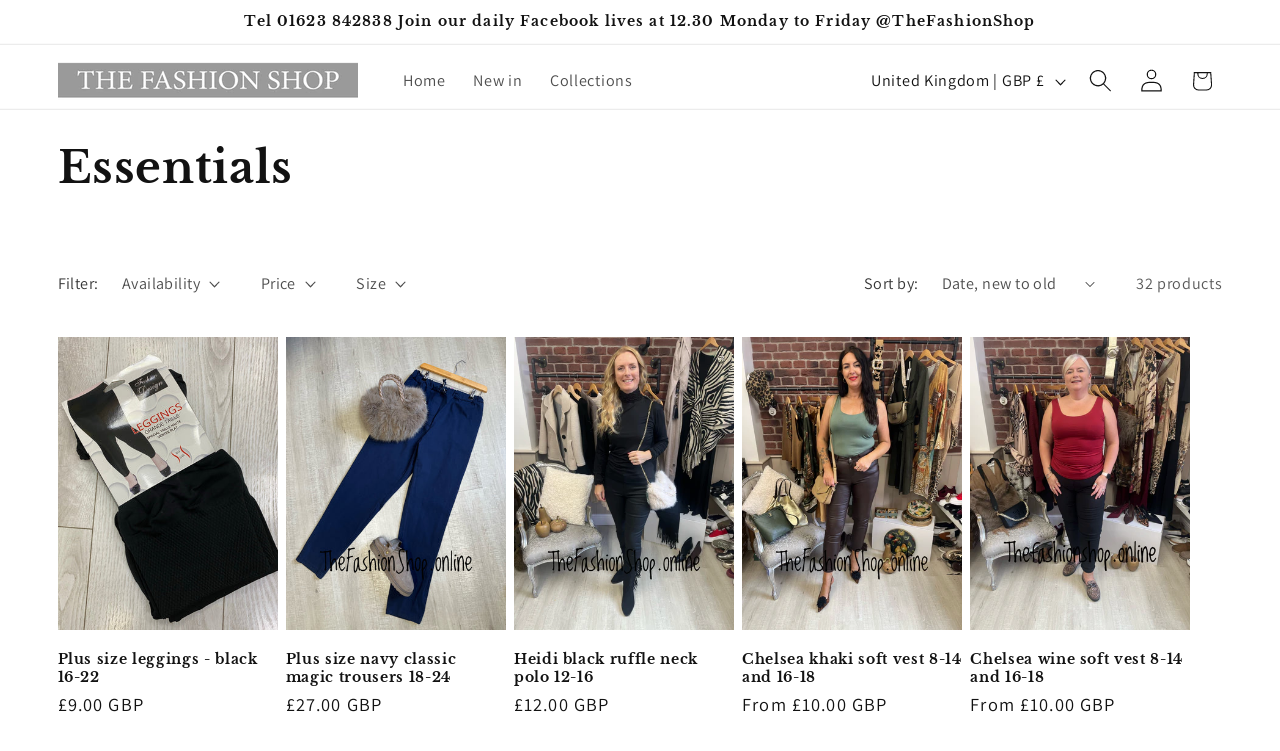

--- FILE ---
content_type: text/html; charset=utf-8
request_url: https://www.thefashionshop.online/collections/essentials
body_size: 39811
content:
<!doctype html>
<html class="js" lang="en">
  <head>
    <meta charset="utf-8">
    <meta http-equiv="X-UA-Compatible" content="IE=edge">
    <meta name="viewport" content="width=device-width,initial-scale=1">
    <meta name="theme-color" content="">
    <link rel="canonical" href="https://www.thefashionshop.online/collections/essentials"><link rel="icon" type="image/png" href="//www.thefashionshop.online/cdn/shop/files/Picture1.png?crop=center&height=32&v=1671118691&width=32"><link rel="preconnect" href="https://fonts.shopifycdn.com" crossorigin><title>
      Essentials
 &ndash; The Fashion Shop</title>

    

    

<meta property="og:site_name" content="The Fashion Shop">
<meta property="og:url" content="https://www.thefashionshop.online/collections/essentials">
<meta property="og:title" content="Essentials">
<meta property="og:type" content="website">
<meta property="og:description" content="Quality ladies fashion from a well established shop based in Warsop, Nottinghamshire. Stunning designs available at fantastic prices with sizes to suit ladies up to a size 24. Style for today’s woman at a price you can afford. "><meta property="og:image" content="http://www.thefashionshop.online/cdn/shop/files/Picture2.jpg?height=628&pad_color=ffffff&v=1671118759&width=1200">
  <meta property="og:image:secure_url" content="https://www.thefashionshop.online/cdn/shop/files/Picture2.jpg?height=628&pad_color=ffffff&v=1671118759&width=1200">
  <meta property="og:image:width" content="1200">
  <meta property="og:image:height" content="628"><meta name="twitter:card" content="summary_large_image">
<meta name="twitter:title" content="Essentials">
<meta name="twitter:description" content="Quality ladies fashion from a well established shop based in Warsop, Nottinghamshire. Stunning designs available at fantastic prices with sizes to suit ladies up to a size 24. Style for today’s woman at a price you can afford. ">


    <script src="//www.thefashionshop.online/cdn/shop/t/8/assets/constants.js?v=132983761750457495441763048969" defer="defer"></script>
    <script src="//www.thefashionshop.online/cdn/shop/t/8/assets/pubsub.js?v=25310214064522200911763048970" defer="defer"></script>
    <script src="//www.thefashionshop.online/cdn/shop/t/8/assets/global.js?v=7301445359237545521763048969" defer="defer"></script>
    <script src="//www.thefashionshop.online/cdn/shop/t/8/assets/details-disclosure.js?v=13653116266235556501763048969" defer="defer"></script>
    <script src="//www.thefashionshop.online/cdn/shop/t/8/assets/details-modal.js?v=25581673532751508451763048969" defer="defer"></script>
    <script src="//www.thefashionshop.online/cdn/shop/t/8/assets/search-form.js?v=133129549252120666541763048970" defer="defer"></script><script src="//www.thefashionshop.online/cdn/shop/t/8/assets/animations.js?v=88693664871331136111763048968" defer="defer"></script><script>window.performance && window.performance.mark && window.performance.mark('shopify.content_for_header.start');</script><meta name="facebook-domain-verification" content="gaxg1ft8g9rnr0p8dde485bzd3fhru">
<meta id="shopify-digital-wallet" name="shopify-digital-wallet" content="/26263781451/digital_wallets/dialog">
<meta name="shopify-checkout-api-token" content="278fc8744e27acaa1f4ff0424feadff1">
<meta id="in-context-paypal-metadata" data-shop-id="26263781451" data-venmo-supported="false" data-environment="production" data-locale="en_US" data-paypal-v4="true" data-currency="GBP">
<link rel="alternate" type="application/atom+xml" title="Feed" href="/collections/essentials.atom" />
<link rel="next" href="/collections/essentials?page=2">
<link rel="alternate" hreflang="x-default" href="https://www.thefashionshop.online/collections/essentials">
<link rel="alternate" hreflang="en-CA" href="https://www.thefashionshop.online/en-ca/collections/essentials">
<link rel="alternate" hreflang="en-NZ" href="https://www.thefashionshop.online/en-nz/collections/essentials">
<link rel="alternate" hreflang="en-AU" href="https://www.thefashionshop.online/en-au/collections/essentials">
<link rel="alternate" type="application/json+oembed" href="https://www.thefashionshop.online/collections/essentials.oembed">
<script async="async" src="/checkouts/internal/preloads.js?locale=en-GB"></script>
<link rel="preconnect" href="https://shop.app" crossorigin="anonymous">
<script async="async" src="https://shop.app/checkouts/internal/preloads.js?locale=en-GB&shop_id=26263781451" crossorigin="anonymous"></script>
<script id="apple-pay-shop-capabilities" type="application/json">{"shopId":26263781451,"countryCode":"GB","currencyCode":"GBP","merchantCapabilities":["supports3DS"],"merchantId":"gid:\/\/shopify\/Shop\/26263781451","merchantName":"The Fashion Shop","requiredBillingContactFields":["postalAddress","email"],"requiredShippingContactFields":["postalAddress","email"],"shippingType":"shipping","supportedNetworks":["visa","maestro","masterCard","amex","discover","elo"],"total":{"type":"pending","label":"The Fashion Shop","amount":"1.00"},"shopifyPaymentsEnabled":true,"supportsSubscriptions":true}</script>
<script id="shopify-features" type="application/json">{"accessToken":"278fc8744e27acaa1f4ff0424feadff1","betas":["rich-media-storefront-analytics"],"domain":"www.thefashionshop.online","predictiveSearch":true,"shopId":26263781451,"locale":"en"}</script>
<script>var Shopify = Shopify || {};
Shopify.shop = "thefashionshop-online.myshopify.com";
Shopify.locale = "en";
Shopify.currency = {"active":"GBP","rate":"1.0"};
Shopify.country = "GB";
Shopify.theme = {"name":"Updated copy of Updated copy of Dawn","id":187047805310,"schema_name":"Dawn","schema_version":"15.4.0","theme_store_id":887,"role":"main"};
Shopify.theme.handle = "null";
Shopify.theme.style = {"id":null,"handle":null};
Shopify.cdnHost = "www.thefashionshop.online/cdn";
Shopify.routes = Shopify.routes || {};
Shopify.routes.root = "/";</script>
<script type="module">!function(o){(o.Shopify=o.Shopify||{}).modules=!0}(window);</script>
<script>!function(o){function n(){var o=[];function n(){o.push(Array.prototype.slice.apply(arguments))}return n.q=o,n}var t=o.Shopify=o.Shopify||{};t.loadFeatures=n(),t.autoloadFeatures=n()}(window);</script>
<script>
  window.ShopifyPay = window.ShopifyPay || {};
  window.ShopifyPay.apiHost = "shop.app\/pay";
  window.ShopifyPay.redirectState = null;
</script>
<script id="shop-js-analytics" type="application/json">{"pageType":"collection"}</script>
<script defer="defer" async type="module" src="//www.thefashionshop.online/cdn/shopifycloud/shop-js/modules/v2/client.init-shop-cart-sync_DtuiiIyl.en.esm.js"></script>
<script defer="defer" async type="module" src="//www.thefashionshop.online/cdn/shopifycloud/shop-js/modules/v2/chunk.common_CUHEfi5Q.esm.js"></script>
<script type="module">
  await import("//www.thefashionshop.online/cdn/shopifycloud/shop-js/modules/v2/client.init-shop-cart-sync_DtuiiIyl.en.esm.js");
await import("//www.thefashionshop.online/cdn/shopifycloud/shop-js/modules/v2/chunk.common_CUHEfi5Q.esm.js");

  window.Shopify.SignInWithShop?.initShopCartSync?.({"fedCMEnabled":true,"windoidEnabled":true});

</script>
<script>
  window.Shopify = window.Shopify || {};
  if (!window.Shopify.featureAssets) window.Shopify.featureAssets = {};
  window.Shopify.featureAssets['shop-js'] = {"shop-cart-sync":["modules/v2/client.shop-cart-sync_DFoTY42P.en.esm.js","modules/v2/chunk.common_CUHEfi5Q.esm.js"],"init-fed-cm":["modules/v2/client.init-fed-cm_D2UNy1i2.en.esm.js","modules/v2/chunk.common_CUHEfi5Q.esm.js"],"init-shop-email-lookup-coordinator":["modules/v2/client.init-shop-email-lookup-coordinator_BQEe2rDt.en.esm.js","modules/v2/chunk.common_CUHEfi5Q.esm.js"],"shop-cash-offers":["modules/v2/client.shop-cash-offers_3CTtReFF.en.esm.js","modules/v2/chunk.common_CUHEfi5Q.esm.js","modules/v2/chunk.modal_BewljZkx.esm.js"],"shop-button":["modules/v2/client.shop-button_C6oxCjDL.en.esm.js","modules/v2/chunk.common_CUHEfi5Q.esm.js"],"init-windoid":["modules/v2/client.init-windoid_5pix8xhK.en.esm.js","modules/v2/chunk.common_CUHEfi5Q.esm.js"],"avatar":["modules/v2/client.avatar_BTnouDA3.en.esm.js"],"init-shop-cart-sync":["modules/v2/client.init-shop-cart-sync_DtuiiIyl.en.esm.js","modules/v2/chunk.common_CUHEfi5Q.esm.js"],"shop-toast-manager":["modules/v2/client.shop-toast-manager_BYv_8cH1.en.esm.js","modules/v2/chunk.common_CUHEfi5Q.esm.js"],"pay-button":["modules/v2/client.pay-button_FnF9EIkY.en.esm.js","modules/v2/chunk.common_CUHEfi5Q.esm.js"],"shop-login-button":["modules/v2/client.shop-login-button_CH1KUpOf.en.esm.js","modules/v2/chunk.common_CUHEfi5Q.esm.js","modules/v2/chunk.modal_BewljZkx.esm.js"],"init-customer-accounts-sign-up":["modules/v2/client.init-customer-accounts-sign-up_aj7QGgYS.en.esm.js","modules/v2/client.shop-login-button_CH1KUpOf.en.esm.js","modules/v2/chunk.common_CUHEfi5Q.esm.js","modules/v2/chunk.modal_BewljZkx.esm.js"],"init-shop-for-new-customer-accounts":["modules/v2/client.init-shop-for-new-customer-accounts_NbnYRf_7.en.esm.js","modules/v2/client.shop-login-button_CH1KUpOf.en.esm.js","modules/v2/chunk.common_CUHEfi5Q.esm.js","modules/v2/chunk.modal_BewljZkx.esm.js"],"init-customer-accounts":["modules/v2/client.init-customer-accounts_ppedhqCH.en.esm.js","modules/v2/client.shop-login-button_CH1KUpOf.en.esm.js","modules/v2/chunk.common_CUHEfi5Q.esm.js","modules/v2/chunk.modal_BewljZkx.esm.js"],"shop-follow-button":["modules/v2/client.shop-follow-button_CMIBBa6u.en.esm.js","modules/v2/chunk.common_CUHEfi5Q.esm.js","modules/v2/chunk.modal_BewljZkx.esm.js"],"lead-capture":["modules/v2/client.lead-capture_But0hIyf.en.esm.js","modules/v2/chunk.common_CUHEfi5Q.esm.js","modules/v2/chunk.modal_BewljZkx.esm.js"],"checkout-modal":["modules/v2/client.checkout-modal_BBxc70dQ.en.esm.js","modules/v2/chunk.common_CUHEfi5Q.esm.js","modules/v2/chunk.modal_BewljZkx.esm.js"],"shop-login":["modules/v2/client.shop-login_hM3Q17Kl.en.esm.js","modules/v2/chunk.common_CUHEfi5Q.esm.js","modules/v2/chunk.modal_BewljZkx.esm.js"],"payment-terms":["modules/v2/client.payment-terms_CAtGlQYS.en.esm.js","modules/v2/chunk.common_CUHEfi5Q.esm.js","modules/v2/chunk.modal_BewljZkx.esm.js"]};
</script>
<script>(function() {
  var isLoaded = false;
  function asyncLoad() {
    if (isLoaded) return;
    isLoaded = true;
    var urls = ["https:\/\/cdn.506.io\/eg\/script.js?shop=thefashionshop-online.myshopify.com"];
    for (var i = 0; i < urls.length; i++) {
      var s = document.createElement('script');
      s.type = 'text/javascript';
      s.async = true;
      s.src = urls[i];
      var x = document.getElementsByTagName('script')[0];
      x.parentNode.insertBefore(s, x);
    }
  };
  if(window.attachEvent) {
    window.attachEvent('onload', asyncLoad);
  } else {
    window.addEventListener('load', asyncLoad, false);
  }
})();</script>
<script id="__st">var __st={"a":26263781451,"offset":0,"reqid":"c003bf84-1d5f-4dc9-9766-5d6023bd8f51-1767359510","pageurl":"www.thefashionshop.online\/collections\/essentials","u":"4652e57e8766","p":"collection","rtyp":"collection","rid":266179313739};</script>
<script>window.ShopifyPaypalV4VisibilityTracking = true;</script>
<script id="captcha-bootstrap">!function(){'use strict';const t='contact',e='account',n='new_comment',o=[[t,t],['blogs',n],['comments',n],[t,'customer']],c=[[e,'customer_login'],[e,'guest_login'],[e,'recover_customer_password'],[e,'create_customer']],r=t=>t.map((([t,e])=>`form[action*='/${t}']:not([data-nocaptcha='true']) input[name='form_type'][value='${e}']`)).join(','),a=t=>()=>t?[...document.querySelectorAll(t)].map((t=>t.form)):[];function s(){const t=[...o],e=r(t);return a(e)}const i='password',u='form_key',d=['recaptcha-v3-token','g-recaptcha-response','h-captcha-response',i],f=()=>{try{return window.sessionStorage}catch{return}},m='__shopify_v',_=t=>t.elements[u];function p(t,e,n=!1){try{const o=window.sessionStorage,c=JSON.parse(o.getItem(e)),{data:r}=function(t){const{data:e,action:n}=t;return t[m]||n?{data:e,action:n}:{data:t,action:n}}(c);for(const[e,n]of Object.entries(r))t.elements[e]&&(t.elements[e].value=n);n&&o.removeItem(e)}catch(o){console.error('form repopulation failed',{error:o})}}const l='form_type',E='cptcha';function T(t){t.dataset[E]=!0}const w=window,h=w.document,L='Shopify',v='ce_forms',y='captcha';let A=!1;((t,e)=>{const n=(g='f06e6c50-85a8-45c8-87d0-21a2b65856fe',I='https://cdn.shopify.com/shopifycloud/storefront-forms-hcaptcha/ce_storefront_forms_captcha_hcaptcha.v1.5.2.iife.js',D={infoText:'Protected by hCaptcha',privacyText:'Privacy',termsText:'Terms'},(t,e,n)=>{const o=w[L][v],c=o.bindForm;if(c)return c(t,g,e,D).then(n);var r;o.q.push([[t,g,e,D],n]),r=I,A||(h.body.append(Object.assign(h.createElement('script'),{id:'captcha-provider',async:!0,src:r})),A=!0)});var g,I,D;w[L]=w[L]||{},w[L][v]=w[L][v]||{},w[L][v].q=[],w[L][y]=w[L][y]||{},w[L][y].protect=function(t,e){n(t,void 0,e),T(t)},Object.freeze(w[L][y]),function(t,e,n,w,h,L){const[v,y,A,g]=function(t,e,n){const i=e?o:[],u=t?c:[],d=[...i,...u],f=r(d),m=r(i),_=r(d.filter((([t,e])=>n.includes(e))));return[a(f),a(m),a(_),s()]}(w,h,L),I=t=>{const e=t.target;return e instanceof HTMLFormElement?e:e&&e.form},D=t=>v().includes(t);t.addEventListener('submit',(t=>{const e=I(t);if(!e)return;const n=D(e)&&!e.dataset.hcaptchaBound&&!e.dataset.recaptchaBound,o=_(e),c=g().includes(e)&&(!o||!o.value);(n||c)&&t.preventDefault(),c&&!n&&(function(t){try{if(!f())return;!function(t){const e=f();if(!e)return;const n=_(t);if(!n)return;const o=n.value;o&&e.removeItem(o)}(t);const e=Array.from(Array(32),(()=>Math.random().toString(36)[2])).join('');!function(t,e){_(t)||t.append(Object.assign(document.createElement('input'),{type:'hidden',name:u})),t.elements[u].value=e}(t,e),function(t,e){const n=f();if(!n)return;const o=[...t.querySelectorAll(`input[type='${i}']`)].map((({name:t})=>t)),c=[...d,...o],r={};for(const[a,s]of new FormData(t).entries())c.includes(a)||(r[a]=s);n.setItem(e,JSON.stringify({[m]:1,action:t.action,data:r}))}(t,e)}catch(e){console.error('failed to persist form',e)}}(e),e.submit())}));const S=(t,e)=>{t&&!t.dataset[E]&&(n(t,e.some((e=>e===t))),T(t))};for(const o of['focusin','change'])t.addEventListener(o,(t=>{const e=I(t);D(e)&&S(e,y())}));const B=e.get('form_key'),M=e.get(l),P=B&&M;t.addEventListener('DOMContentLoaded',(()=>{const t=y();if(P)for(const e of t)e.elements[l].value===M&&p(e,B);[...new Set([...A(),...v().filter((t=>'true'===t.dataset.shopifyCaptcha))])].forEach((e=>S(e,t)))}))}(h,new URLSearchParams(w.location.search),n,t,e,['guest_login'])})(!0,!0)}();</script>
<script integrity="sha256-4kQ18oKyAcykRKYeNunJcIwy7WH5gtpwJnB7kiuLZ1E=" data-source-attribution="shopify.loadfeatures" defer="defer" src="//www.thefashionshop.online/cdn/shopifycloud/storefront/assets/storefront/load_feature-a0a9edcb.js" crossorigin="anonymous"></script>
<script crossorigin="anonymous" defer="defer" src="//www.thefashionshop.online/cdn/shopifycloud/storefront/assets/shopify_pay/storefront-65b4c6d7.js?v=20250812"></script>
<script data-source-attribution="shopify.dynamic_checkout.dynamic.init">var Shopify=Shopify||{};Shopify.PaymentButton=Shopify.PaymentButton||{isStorefrontPortableWallets:!0,init:function(){window.Shopify.PaymentButton.init=function(){};var t=document.createElement("script");t.src="https://www.thefashionshop.online/cdn/shopifycloud/portable-wallets/latest/portable-wallets.en.js",t.type="module",document.head.appendChild(t)}};
</script>
<script data-source-attribution="shopify.dynamic_checkout.buyer_consent">
  function portableWalletsHideBuyerConsent(e){var t=document.getElementById("shopify-buyer-consent"),n=document.getElementById("shopify-subscription-policy-button");t&&n&&(t.classList.add("hidden"),t.setAttribute("aria-hidden","true"),n.removeEventListener("click",e))}function portableWalletsShowBuyerConsent(e){var t=document.getElementById("shopify-buyer-consent"),n=document.getElementById("shopify-subscription-policy-button");t&&n&&(t.classList.remove("hidden"),t.removeAttribute("aria-hidden"),n.addEventListener("click",e))}window.Shopify?.PaymentButton&&(window.Shopify.PaymentButton.hideBuyerConsent=portableWalletsHideBuyerConsent,window.Shopify.PaymentButton.showBuyerConsent=portableWalletsShowBuyerConsent);
</script>
<script data-source-attribution="shopify.dynamic_checkout.cart.bootstrap">document.addEventListener("DOMContentLoaded",(function(){function t(){return document.querySelector("shopify-accelerated-checkout-cart, shopify-accelerated-checkout")}if(t())Shopify.PaymentButton.init();else{new MutationObserver((function(e,n){t()&&(Shopify.PaymentButton.init(),n.disconnect())})).observe(document.body,{childList:!0,subtree:!0})}}));
</script>
<link id="shopify-accelerated-checkout-styles" rel="stylesheet" media="screen" href="https://www.thefashionshop.online/cdn/shopifycloud/portable-wallets/latest/accelerated-checkout-backwards-compat.css" crossorigin="anonymous">
<style id="shopify-accelerated-checkout-cart">
        #shopify-buyer-consent {
  margin-top: 1em;
  display: inline-block;
  width: 100%;
}

#shopify-buyer-consent.hidden {
  display: none;
}

#shopify-subscription-policy-button {
  background: none;
  border: none;
  padding: 0;
  text-decoration: underline;
  font-size: inherit;
  cursor: pointer;
}

#shopify-subscription-policy-button::before {
  box-shadow: none;
}

      </style>
<script id="sections-script" data-sections="header" defer="defer" src="//www.thefashionshop.online/cdn/shop/t/8/compiled_assets/scripts.js?5492"></script>
<script>window.performance && window.performance.mark && window.performance.mark('shopify.content_for_header.end');</script>


    <style data-shopify>
      @font-face {
  font-family: Assistant;
  font-weight: 400;
  font-style: normal;
  font-display: swap;
  src: url("//www.thefashionshop.online/cdn/fonts/assistant/assistant_n4.9120912a469cad1cc292572851508ca49d12e768.woff2") format("woff2"),
       url("//www.thefashionshop.online/cdn/fonts/assistant/assistant_n4.6e9875ce64e0fefcd3f4446b7ec9036b3ddd2985.woff") format("woff");
}

      @font-face {
  font-family: Assistant;
  font-weight: 700;
  font-style: normal;
  font-display: swap;
  src: url("//www.thefashionshop.online/cdn/fonts/assistant/assistant_n7.bf44452348ec8b8efa3aa3068825305886b1c83c.woff2") format("woff2"),
       url("//www.thefashionshop.online/cdn/fonts/assistant/assistant_n7.0c887fee83f6b3bda822f1150b912c72da0f7b64.woff") format("woff");
}

      
      
      @font-face {
  font-family: "Libre Baskerville";
  font-weight: 700;
  font-style: normal;
  font-display: swap;
  src: url("//www.thefashionshop.online/cdn/fonts/libre_baskerville/librebaskerville_n7.eb83ab550f8363268d3cb412ad3d4776b2bc22b9.woff2") format("woff2"),
       url("//www.thefashionshop.online/cdn/fonts/libre_baskerville/librebaskerville_n7.5bb0de4f2b64b2f68c7e0de8d18bc3455494f553.woff") format("woff");
}


      
        :root,
        .color-scheme-1 {
          --color-background: 255,255,255;
        
          --gradient-background: #ffffff;
        

        

        --color-foreground: 18,18,18;
        --color-background-contrast: 191,191,191;
        --color-shadow: 18,18,18;
        --color-button: 18,18,18;
        --color-button-text: 243,243,243;
        --color-secondary-button: 255,255,255;
        --color-secondary-button-text: 18,18,18;
        --color-link: 18,18,18;
        --color-badge-foreground: 18,18,18;
        --color-badge-background: 255,255,255;
        --color-badge-border: 18,18,18;
        --payment-terms-background-color: rgb(255 255 255);
      }
      
        
        .color-scheme-2 {
          --color-background: 243,243,243;
        
          --gradient-background: #f3f3f3;
        

        

        --color-foreground: 18,18,18;
        --color-background-contrast: 179,179,179;
        --color-shadow: 18,18,18;
        --color-button: 18,18,18;
        --color-button-text: 243,243,243;
        --color-secondary-button: 243,243,243;
        --color-secondary-button-text: 18,18,18;
        --color-link: 18,18,18;
        --color-badge-foreground: 18,18,18;
        --color-badge-background: 243,243,243;
        --color-badge-border: 18,18,18;
        --payment-terms-background-color: rgb(243 243 243);
      }
      
        
        .color-scheme-3 {
          --color-background: 18,18,18;
        
          --gradient-background: #121212;
        

        

        --color-foreground: 255,255,255;
        --color-background-contrast: 146,146,146;
        --color-shadow: 18,18,18;
        --color-button: 255,255,255;
        --color-button-text: 18,18,18;
        --color-secondary-button: 18,18,18;
        --color-secondary-button-text: 255,255,255;
        --color-link: 255,255,255;
        --color-badge-foreground: 255,255,255;
        --color-badge-background: 18,18,18;
        --color-badge-border: 255,255,255;
        --payment-terms-background-color: rgb(18 18 18);
      }
      
        
        .color-scheme-4 {
          --color-background: 18,18,18;
        
          --gradient-background: linear-gradient(180deg, rgba(184, 14, 14, 1), rgba(126, 126, 126, 1) 81%);
        

        

        --color-foreground: 243,243,243;
        --color-background-contrast: 146,146,146;
        --color-shadow: 18,18,18;
        --color-button: 243,243,243;
        --color-button-text: 18,18,18;
        --color-secondary-button: 18,18,18;
        --color-secondary-button-text: 243,243,243;
        --color-link: 243,243,243;
        --color-badge-foreground: 243,243,243;
        --color-badge-background: 18,18,18;
        --color-badge-border: 243,243,243;
        --payment-terms-background-color: rgb(18 18 18);
      }
      
        
        .color-scheme-5 {
          --color-background: 141,141,141;
        
          --gradient-background: #8d8d8d;
        

        

        --color-foreground: 243,243,243;
        --color-background-contrast: 77,77,77;
        --color-shadow: 18,18,18;
        --color-button: 243,243,243;
        --color-button-text: 141,141,141;
        --color-secondary-button: 141,141,141;
        --color-secondary-button-text: 243,243,243;
        --color-link: 243,243,243;
        --color-badge-foreground: 243,243,243;
        --color-badge-background: 141,141,141;
        --color-badge-border: 243,243,243;
        --payment-terms-background-color: rgb(141 141 141);
      }
      

      body, .color-scheme-1, .color-scheme-2, .color-scheme-3, .color-scheme-4, .color-scheme-5 {
        color: rgba(var(--color-foreground), 0.75);
        background-color: rgb(var(--color-background));
      }

      :root {
        --font-body-family: Assistant, sans-serif;
        --font-body-style: normal;
        --font-body-weight: 400;
        --font-body-weight-bold: 700;

        --font-heading-family: "Libre Baskerville", serif;
        --font-heading-style: normal;
        --font-heading-weight: 700;

        --font-body-scale: 1.15;
        --font-heading-scale: 0.9565217391304348;

        --media-padding: px;
        --media-border-opacity: 0.05;
        --media-border-width: 1px;
        --media-radius: 0px;
        --media-shadow-opacity: 0.0;
        --media-shadow-horizontal-offset: 0px;
        --media-shadow-vertical-offset: 4px;
        --media-shadow-blur-radius: 5px;
        --media-shadow-visible: 0;

        --page-width: 120rem;
        --page-width-margin: 0rem;

        --product-card-image-padding: 0.0rem;
        --product-card-corner-radius: 0.0rem;
        --product-card-text-alignment: left;
        --product-card-border-width: 0.0rem;
        --product-card-border-opacity: 0.1;
        --product-card-shadow-opacity: 0.0;
        --product-card-shadow-visible: 0;
        --product-card-shadow-horizontal-offset: 0.0rem;
        --product-card-shadow-vertical-offset: 0.4rem;
        --product-card-shadow-blur-radius: 0.5rem;

        --collection-card-image-padding: 0.0rem;
        --collection-card-corner-radius: 0.0rem;
        --collection-card-text-alignment: left;
        --collection-card-border-width: 0.0rem;
        --collection-card-border-opacity: 0.1;
        --collection-card-shadow-opacity: 0.0;
        --collection-card-shadow-visible: 0;
        --collection-card-shadow-horizontal-offset: 0.0rem;
        --collection-card-shadow-vertical-offset: 0.4rem;
        --collection-card-shadow-blur-radius: 0.5rem;

        --blog-card-image-padding: 0.0rem;
        --blog-card-corner-radius: 0.0rem;
        --blog-card-text-alignment: left;
        --blog-card-border-width: 0.0rem;
        --blog-card-border-opacity: 0.1;
        --blog-card-shadow-opacity: 0.0;
        --blog-card-shadow-visible: 0;
        --blog-card-shadow-horizontal-offset: 0.0rem;
        --blog-card-shadow-vertical-offset: 0.4rem;
        --blog-card-shadow-blur-radius: 0.5rem;

        --badge-corner-radius: 4.0rem;

        --popup-border-width: 1px;
        --popup-border-opacity: 0.1;
        --popup-corner-radius: 0px;
        --popup-shadow-opacity: 0.0;
        --popup-shadow-horizontal-offset: 0px;
        --popup-shadow-vertical-offset: 4px;
        --popup-shadow-blur-radius: 5px;

        --drawer-border-width: 1px;
        --drawer-border-opacity: 0.1;
        --drawer-shadow-opacity: 0.0;
        --drawer-shadow-horizontal-offset: 0px;
        --drawer-shadow-vertical-offset: 4px;
        --drawer-shadow-blur-radius: 5px;

        --spacing-sections-desktop: 0px;
        --spacing-sections-mobile: 0px;

        --grid-desktop-vertical-spacing: 8px;
        --grid-desktop-horizontal-spacing: 8px;
        --grid-mobile-vertical-spacing: 4px;
        --grid-mobile-horizontal-spacing: 4px;

        --text-boxes-border-opacity: 0.1;
        --text-boxes-border-width: 0px;
        --text-boxes-radius: 0px;
        --text-boxes-shadow-opacity: 0.0;
        --text-boxes-shadow-visible: 0;
        --text-boxes-shadow-horizontal-offset: 0px;
        --text-boxes-shadow-vertical-offset: 4px;
        --text-boxes-shadow-blur-radius: 5px;

        --buttons-radius: 0px;
        --buttons-radius-outset: 0px;
        --buttons-border-width: 2px;
        --buttons-border-opacity: 1.0;
        --buttons-shadow-opacity: 0.0;
        --buttons-shadow-visible: 0;
        --buttons-shadow-horizontal-offset: 0px;
        --buttons-shadow-vertical-offset: 4px;
        --buttons-shadow-blur-radius: 5px;
        --buttons-border-offset: 0px;

        --inputs-radius: 0px;
        --inputs-border-width: 1px;
        --inputs-border-opacity: 0.55;
        --inputs-shadow-opacity: 0.0;
        --inputs-shadow-horizontal-offset: 0px;
        --inputs-margin-offset: 0px;
        --inputs-shadow-vertical-offset: 4px;
        --inputs-shadow-blur-radius: 5px;
        --inputs-radius-outset: 0px;

        --variant-pills-radius: 40px;
        --variant-pills-border-width: 1px;
        --variant-pills-border-opacity: 0.55;
        --variant-pills-shadow-opacity: 0.0;
        --variant-pills-shadow-horizontal-offset: 0px;
        --variant-pills-shadow-vertical-offset: 4px;
        --variant-pills-shadow-blur-radius: 5px;
      }

      *,
      *::before,
      *::after {
        box-sizing: inherit;
      }

      html {
        box-sizing: border-box;
        font-size: calc(var(--font-body-scale) * 62.5%);
        height: 100%;
      }

      body {
        display: grid;
        grid-template-rows: auto auto 1fr auto;
        grid-template-columns: 100%;
        min-height: 100%;
        margin: 0;
        font-size: 1.5rem;
        letter-spacing: 0.06rem;
        line-height: calc(1 + 0.8 / var(--font-body-scale));
        font-family: var(--font-body-family);
        font-style: var(--font-body-style);
        font-weight: var(--font-body-weight);
      }

      @media screen and (min-width: 750px) {
        body {
          font-size: 1.6rem;
        }
      }
    </style>

    <link href="//www.thefashionshop.online/cdn/shop/t/8/assets/base.css?v=159841507637079171801763048968" rel="stylesheet" type="text/css" media="all" />
    <link rel="stylesheet" href="//www.thefashionshop.online/cdn/shop/t/8/assets/component-cart-items.css?v=13033300910818915211763048968" media="print" onload="this.media='all'">
      <link rel="preload" as="font" href="//www.thefashionshop.online/cdn/fonts/assistant/assistant_n4.9120912a469cad1cc292572851508ca49d12e768.woff2" type="font/woff2" crossorigin>
      

      <link rel="preload" as="font" href="//www.thefashionshop.online/cdn/fonts/libre_baskerville/librebaskerville_n7.eb83ab550f8363268d3cb412ad3d4776b2bc22b9.woff2" type="font/woff2" crossorigin>
      
<link href="//www.thefashionshop.online/cdn/shop/t/8/assets/component-localization-form.css?v=170315343355214948141763048968" rel="stylesheet" type="text/css" media="all" />
      <script src="//www.thefashionshop.online/cdn/shop/t/8/assets/localization-form.js?v=144176611646395275351763048970" defer="defer"></script><link
        rel="stylesheet"
        href="//www.thefashionshop.online/cdn/shop/t/8/assets/component-predictive-search.css?v=118923337488134913561763048968"
        media="print"
        onload="this.media='all'"
      ><script>
      if (Shopify.designMode) {
        document.documentElement.classList.add('shopify-design-mode');
      }
    </script>
  <!-- BEGIN app block: shopify://apps/eg-auto-add-to-cart/blocks/app-embed/0f7d4f74-1e89-4820-aec4-6564d7e535d2 -->










  
    <script async type="text/javascript" src="https://cdn.506.io/eg/script.js?shop=thefashionshop-online.myshopify.com&v=5"></script>
  


 
  <meta id="easygift-shop" itemid="c2hvcF8kXzE3NjczNTk1MTA=" content='{&quot;isInstalled&quot;:true,&quot;installedOn&quot;:&quot;2021-11-21T18:10:29.394Z&quot;,&quot;appVersion&quot;:&quot;3.0&quot;,&quot;subscriptionName&quot;:&quot;Standard&quot;,&quot;cartAnalytics&quot;:true,&quot;freeTrialEndsOn&quot;:null,&quot;settings&quot;:{&quot;reminderBannerStyle&quot;:{&quot;position&quot;:{&quot;horizontal&quot;:&quot;right&quot;,&quot;vertical&quot;:&quot;bottom&quot;},&quot;primaryColor&quot;:&quot;#000000&quot;,&quot;cssStyles&quot;:&quot;&quot;,&quot;headerText&quot;:&quot;&quot;,&quot;subHeaderText&quot;:&quot;&quot;,&quot;showImage&quot;:false,&quot;imageUrl&quot;:null,&quot;displayAfter&quot;:5,&quot;closingMode&quot;:&quot;doNotAutoClose&quot;,&quot;selfcloseAfter&quot;:5,&quot;reshowBannerAfter&quot;:&quot;everyNewSession&quot;},&quot;addedItemIdentifier&quot;:&quot;_Gifted&quot;,&quot;ignoreOtherAppLineItems&quot;:null,&quot;customVariantsInfoLifetimeMins&quot;:1440,&quot;redirectPath&quot;:null,&quot;ignoreNonStandardCartRequests&quot;:false,&quot;bannerStyle&quot;:{&quot;position&quot;:{&quot;horizontal&quot;:&quot;right&quot;,&quot;vertical&quot;:&quot;bottom&quot;},&quot;primaryColor&quot;:&quot;#000000&quot;,&quot;cssStyles&quot;:null},&quot;themePresetId&quot;:null,&quot;notificationStyle&quot;:{&quot;position&quot;:{&quot;horizontal&quot;:null,&quot;vertical&quot;:null},&quot;primaryColor&quot;:null,&quot;duration&quot;:null,&quot;cssStyles&quot;:null,&quot;hasCustomizations&quot;:false},&quot;fetchCartData&quot;:false,&quot;useLocalStorage&quot;:{&quot;expiryMinutes&quot;:null,&quot;enabled&quot;:false},&quot;popupStyle&quot;:{&quot;primaryColor&quot;:null,&quot;secondaryColor&quot;:null,&quot;cssStyles&quot;:null,&quot;addButtonText&quot;:null,&quot;dismissButtonText&quot;:null,&quot;outOfStockButtonText&quot;:null,&quot;imageUrl&quot;:null,&quot;showProductLink&quot;:false,&quot;hasCustomizations&quot;:false,&quot;subscriptionLabel&quot;:&quot;Subscription Plan&quot;},&quot;refreshAfterBannerClick&quot;:false,&quot;disableReapplyRules&quot;:false,&quot;disableReloadOnFailedAddition&quot;:false,&quot;autoReloadCartPage&quot;:false,&quot;ajaxRedirectPath&quot;:null,&quot;allowSimultaneousRequests&quot;:false,&quot;applyRulesOnCheckout&quot;:false,&quot;enableCartCtrlOverrides&quot;:true,&quot;scriptSettings&quot;:{&quot;branding&quot;:{&quot;show&quot;:false,&quot;removalRequestSent&quot;:null},&quot;productPageRedirection&quot;:{&quot;enabled&quot;:false,&quot;products&quot;:[],&quot;redirectionURL&quot;:&quot;\/&quot;},&quot;debugging&quot;:{&quot;enabled&quot;:false,&quot;enabledOn&quot;:null,&quot;stringifyObj&quot;:false},&quot;customCSS&quot;:null,&quot;delayUpdates&quot;:2000,&quot;decodePayload&quot;:false,&quot;hideAlertsOnFrontend&quot;:false,&quot;removeEGPropertyFromSplitActionLineItems&quot;:false,&quot;fetchProductInfoFromSavedDomain&quot;:false,&quot;enableBuyNowInterceptions&quot;:false,&quot;removeProductsAddedFromExpiredRules&quot;:false,&quot;useFinalPrice&quot;:false,&quot;hideGiftedPropertyText&quot;:false,&quot;fetchCartDataBeforeRequest&quot;:false}},&quot;translations&quot;:null,&quot;defaultLocale&quot;:&quot;en&quot;,&quot;shopDomain&quot;:&quot;www.thefashionshop.online&quot;}'>


<script defer>
  (async function() {
    try {

      const blockVersion = "v3"
      if (blockVersion != "v3") {
        return 
      }

      let metaErrorFlag = false;
      if (metaErrorFlag) {
        return
      }

      // Parse metafields as JSON
      const metafields = {};

      // Process metafields in JavaScript
      let savedRulesArray = [];
      for (const [key, value] of Object.entries(metafields)) {
        if (value) {
          for (const prop in value) {
            // avoiding Object.Keys for performance gain -- no need to make an array of keys.
            savedRulesArray.push(value);
            break;
          }
        }
      }

      const metaTag = document.createElement('meta');
      metaTag.id = 'easygift-rules'; 
      metaTag.content = JSON.stringify(savedRulesArray);
      metaTag.setAttribute('itemid', 'cnVsZXNfJF8xNzY3MzU5NTEw');
  
      document.head.appendChild(metaTag);
      } catch (err) {
        
      }
  })();
</script>


  <script type="text/javascript" defer>

    (function () {
      try {
        window.EG_INFO = window.EG_INFO || {};
        var shopInfo = {"isInstalled":true,"installedOn":"2021-11-21T18:10:29.394Z","appVersion":"3.0","subscriptionName":"Standard","cartAnalytics":true,"freeTrialEndsOn":null,"settings":{"reminderBannerStyle":{"position":{"horizontal":"right","vertical":"bottom"},"primaryColor":"#000000","cssStyles":"","headerText":"","subHeaderText":"","showImage":false,"imageUrl":null,"displayAfter":5,"closingMode":"doNotAutoClose","selfcloseAfter":5,"reshowBannerAfter":"everyNewSession"},"addedItemIdentifier":"_Gifted","ignoreOtherAppLineItems":null,"customVariantsInfoLifetimeMins":1440,"redirectPath":null,"ignoreNonStandardCartRequests":false,"bannerStyle":{"position":{"horizontal":"right","vertical":"bottom"},"primaryColor":"#000000","cssStyles":null},"themePresetId":null,"notificationStyle":{"position":{"horizontal":null,"vertical":null},"primaryColor":null,"duration":null,"cssStyles":null,"hasCustomizations":false},"fetchCartData":false,"useLocalStorage":{"expiryMinutes":null,"enabled":false},"popupStyle":{"primaryColor":null,"secondaryColor":null,"cssStyles":null,"addButtonText":null,"dismissButtonText":null,"outOfStockButtonText":null,"imageUrl":null,"showProductLink":false,"hasCustomizations":false,"subscriptionLabel":"Subscription Plan"},"refreshAfterBannerClick":false,"disableReapplyRules":false,"disableReloadOnFailedAddition":false,"autoReloadCartPage":false,"ajaxRedirectPath":null,"allowSimultaneousRequests":false,"applyRulesOnCheckout":false,"enableCartCtrlOverrides":true,"scriptSettings":{"branding":{"show":false,"removalRequestSent":null},"productPageRedirection":{"enabled":false,"products":[],"redirectionURL":"\/"},"debugging":{"enabled":false,"enabledOn":null,"stringifyObj":false},"customCSS":null,"delayUpdates":2000,"decodePayload":false,"hideAlertsOnFrontend":false,"removeEGPropertyFromSplitActionLineItems":false,"fetchProductInfoFromSavedDomain":false,"enableBuyNowInterceptions":false,"removeProductsAddedFromExpiredRules":false,"useFinalPrice":false,"hideGiftedPropertyText":false,"fetchCartDataBeforeRequest":false}},"translations":null,"defaultLocale":"en","shopDomain":"www.thefashionshop.online"};
        var productRedirectionEnabled = shopInfo.settings.scriptSettings.productPageRedirection.enabled;
        if (["Unlimited", "Enterprise"].includes(shopInfo.subscriptionName) && productRedirectionEnabled) {
          var products = shopInfo.settings.scriptSettings.productPageRedirection.products;
          if (products.length > 0) {
            var productIds = products.map(function(prod) {
              var productGid = prod.id;
              var productIdNumber = parseInt(productGid.split('/').pop());
              return productIdNumber;
            });
            var productInfo = null;
            var isProductInList = productIds.includes(productInfo.id);
            if (isProductInList) {
              var redirectionURL = shopInfo.settings.scriptSettings.productPageRedirection.redirectionURL;
              if (redirectionURL) {
                window.location = redirectionURL;
              }
            }
          }
        }

        
      } catch(err) {
      return
    }})()
  </script>


<!-- END app block --><script src="https://cdn.shopify.com/extensions/6da6ffdd-cf2b-4a18-80e5-578ff81399ca/klarna-on-site-messaging-33/assets/index.js" type="text/javascript" defer="defer"></script>
<script src="https://cdn.shopify.com/extensions/019b0ca3-aa13-7aa2-a0b4-6cb667a1f6f7/essential-countdown-timer-55/assets/countdown_timer_essential_apps.min.js" type="text/javascript" defer="defer"></script>
<link href="https://monorail-edge.shopifysvc.com" rel="dns-prefetch">
<script>(function(){if ("sendBeacon" in navigator && "performance" in window) {try {var session_token_from_headers = performance.getEntriesByType('navigation')[0].serverTiming.find(x => x.name == '_s').description;} catch {var session_token_from_headers = undefined;}var session_cookie_matches = document.cookie.match(/_shopify_s=([^;]*)/);var session_token_from_cookie = session_cookie_matches && session_cookie_matches.length === 2 ? session_cookie_matches[1] : "";var session_token = session_token_from_headers || session_token_from_cookie || "";function handle_abandonment_event(e) {var entries = performance.getEntries().filter(function(entry) {return /monorail-edge.shopifysvc.com/.test(entry.name);});if (!window.abandonment_tracked && entries.length === 0) {window.abandonment_tracked = true;var currentMs = Date.now();var navigation_start = performance.timing.navigationStart;var payload = {shop_id: 26263781451,url: window.location.href,navigation_start,duration: currentMs - navigation_start,session_token,page_type: "collection"};window.navigator.sendBeacon("https://monorail-edge.shopifysvc.com/v1/produce", JSON.stringify({schema_id: "online_store_buyer_site_abandonment/1.1",payload: payload,metadata: {event_created_at_ms: currentMs,event_sent_at_ms: currentMs}}));}}window.addEventListener('pagehide', handle_abandonment_event);}}());</script>
<script id="web-pixels-manager-setup">(function e(e,d,r,n,o){if(void 0===o&&(o={}),!Boolean(null===(a=null===(i=window.Shopify)||void 0===i?void 0:i.analytics)||void 0===a?void 0:a.replayQueue)){var i,a;window.Shopify=window.Shopify||{};var t=window.Shopify;t.analytics=t.analytics||{};var s=t.analytics;s.replayQueue=[],s.publish=function(e,d,r){return s.replayQueue.push([e,d,r]),!0};try{self.performance.mark("wpm:start")}catch(e){}var l=function(){var e={modern:/Edge?\/(1{2}[4-9]|1[2-9]\d|[2-9]\d{2}|\d{4,})\.\d+(\.\d+|)|Firefox\/(1{2}[4-9]|1[2-9]\d|[2-9]\d{2}|\d{4,})\.\d+(\.\d+|)|Chrom(ium|e)\/(9{2}|\d{3,})\.\d+(\.\d+|)|(Maci|X1{2}).+ Version\/(15\.\d+|(1[6-9]|[2-9]\d|\d{3,})\.\d+)([,.]\d+|)( \(\w+\)|)( Mobile\/\w+|) Safari\/|Chrome.+OPR\/(9{2}|\d{3,})\.\d+\.\d+|(CPU[ +]OS|iPhone[ +]OS|CPU[ +]iPhone|CPU IPhone OS|CPU iPad OS)[ +]+(15[._]\d+|(1[6-9]|[2-9]\d|\d{3,})[._]\d+)([._]\d+|)|Android:?[ /-](13[3-9]|1[4-9]\d|[2-9]\d{2}|\d{4,})(\.\d+|)(\.\d+|)|Android.+Firefox\/(13[5-9]|1[4-9]\d|[2-9]\d{2}|\d{4,})\.\d+(\.\d+|)|Android.+Chrom(ium|e)\/(13[3-9]|1[4-9]\d|[2-9]\d{2}|\d{4,})\.\d+(\.\d+|)|SamsungBrowser\/([2-9]\d|\d{3,})\.\d+/,legacy:/Edge?\/(1[6-9]|[2-9]\d|\d{3,})\.\d+(\.\d+|)|Firefox\/(5[4-9]|[6-9]\d|\d{3,})\.\d+(\.\d+|)|Chrom(ium|e)\/(5[1-9]|[6-9]\d|\d{3,})\.\d+(\.\d+|)([\d.]+$|.*Safari\/(?![\d.]+ Edge\/[\d.]+$))|(Maci|X1{2}).+ Version\/(10\.\d+|(1[1-9]|[2-9]\d|\d{3,})\.\d+)([,.]\d+|)( \(\w+\)|)( Mobile\/\w+|) Safari\/|Chrome.+OPR\/(3[89]|[4-9]\d|\d{3,})\.\d+\.\d+|(CPU[ +]OS|iPhone[ +]OS|CPU[ +]iPhone|CPU IPhone OS|CPU iPad OS)[ +]+(10[._]\d+|(1[1-9]|[2-9]\d|\d{3,})[._]\d+)([._]\d+|)|Android:?[ /-](13[3-9]|1[4-9]\d|[2-9]\d{2}|\d{4,})(\.\d+|)(\.\d+|)|Mobile Safari.+OPR\/([89]\d|\d{3,})\.\d+\.\d+|Android.+Firefox\/(13[5-9]|1[4-9]\d|[2-9]\d{2}|\d{4,})\.\d+(\.\d+|)|Android.+Chrom(ium|e)\/(13[3-9]|1[4-9]\d|[2-9]\d{2}|\d{4,})\.\d+(\.\d+|)|Android.+(UC? ?Browser|UCWEB|U3)[ /]?(15\.([5-9]|\d{2,})|(1[6-9]|[2-9]\d|\d{3,})\.\d+)\.\d+|SamsungBrowser\/(5\.\d+|([6-9]|\d{2,})\.\d+)|Android.+MQ{2}Browser\/(14(\.(9|\d{2,})|)|(1[5-9]|[2-9]\d|\d{3,})(\.\d+|))(\.\d+|)|K[Aa][Ii]OS\/(3\.\d+|([4-9]|\d{2,})\.\d+)(\.\d+|)/},d=e.modern,r=e.legacy,n=navigator.userAgent;return n.match(d)?"modern":n.match(r)?"legacy":"unknown"}(),u="modern"===l?"modern":"legacy",c=(null!=n?n:{modern:"",legacy:""})[u],f=function(e){return[e.baseUrl,"/wpm","/b",e.hashVersion,"modern"===e.buildTarget?"m":"l",".js"].join("")}({baseUrl:d,hashVersion:r,buildTarget:u}),m=function(e){var d=e.version,r=e.bundleTarget,n=e.surface,o=e.pageUrl,i=e.monorailEndpoint;return{emit:function(e){var a=e.status,t=e.errorMsg,s=(new Date).getTime(),l=JSON.stringify({metadata:{event_sent_at_ms:s},events:[{schema_id:"web_pixels_manager_load/3.1",payload:{version:d,bundle_target:r,page_url:o,status:a,surface:n,error_msg:t},metadata:{event_created_at_ms:s}}]});if(!i)return console&&console.warn&&console.warn("[Web Pixels Manager] No Monorail endpoint provided, skipping logging."),!1;try{return self.navigator.sendBeacon.bind(self.navigator)(i,l)}catch(e){}var u=new XMLHttpRequest;try{return u.open("POST",i,!0),u.setRequestHeader("Content-Type","text/plain"),u.send(l),!0}catch(e){return console&&console.warn&&console.warn("[Web Pixels Manager] Got an unhandled error while logging to Monorail."),!1}}}}({version:r,bundleTarget:l,surface:e.surface,pageUrl:self.location.href,monorailEndpoint:e.monorailEndpoint});try{o.browserTarget=l,function(e){var d=e.src,r=e.async,n=void 0===r||r,o=e.onload,i=e.onerror,a=e.sri,t=e.scriptDataAttributes,s=void 0===t?{}:t,l=document.createElement("script"),u=document.querySelector("head"),c=document.querySelector("body");if(l.async=n,l.src=d,a&&(l.integrity=a,l.crossOrigin="anonymous"),s)for(var f in s)if(Object.prototype.hasOwnProperty.call(s,f))try{l.dataset[f]=s[f]}catch(e){}if(o&&l.addEventListener("load",o),i&&l.addEventListener("error",i),u)u.appendChild(l);else{if(!c)throw new Error("Did not find a head or body element to append the script");c.appendChild(l)}}({src:f,async:!0,onload:function(){if(!function(){var e,d;return Boolean(null===(d=null===(e=window.Shopify)||void 0===e?void 0:e.analytics)||void 0===d?void 0:d.initialized)}()){var d=window.webPixelsManager.init(e)||void 0;if(d){var r=window.Shopify.analytics;r.replayQueue.forEach((function(e){var r=e[0],n=e[1],o=e[2];d.publishCustomEvent(r,n,o)})),r.replayQueue=[],r.publish=d.publishCustomEvent,r.visitor=d.visitor,r.initialized=!0}}},onerror:function(){return m.emit({status:"failed",errorMsg:"".concat(f," has failed to load")})},sri:function(e){var d=/^sha384-[A-Za-z0-9+/=]+$/;return"string"==typeof e&&d.test(e)}(c)?c:"",scriptDataAttributes:o}),m.emit({status:"loading"})}catch(e){m.emit({status:"failed",errorMsg:(null==e?void 0:e.message)||"Unknown error"})}}})({shopId: 26263781451,storefrontBaseUrl: "https://www.thefashionshop.online",extensionsBaseUrl: "https://extensions.shopifycdn.com/cdn/shopifycloud/web-pixels-manager",monorailEndpoint: "https://monorail-edge.shopifysvc.com/unstable/produce_batch",surface: "storefront-renderer",enabledBetaFlags: ["2dca8a86","a0d5f9d2"],webPixelsConfigList: [{"id":"95912011","configuration":"{\"pixel_id\":\"3921472687882732\",\"pixel_type\":\"facebook_pixel\",\"metaapp_system_user_token\":\"-\"}","eventPayloadVersion":"v1","runtimeContext":"OPEN","scriptVersion":"ca16bc87fe92b6042fbaa3acc2fbdaa6","type":"APP","apiClientId":2329312,"privacyPurposes":["ANALYTICS","MARKETING","SALE_OF_DATA"],"dataSharingAdjustments":{"protectedCustomerApprovalScopes":["read_customer_address","read_customer_email","read_customer_name","read_customer_personal_data","read_customer_phone"]}},{"id":"shopify-app-pixel","configuration":"{}","eventPayloadVersion":"v1","runtimeContext":"STRICT","scriptVersion":"0450","apiClientId":"shopify-pixel","type":"APP","privacyPurposes":["ANALYTICS","MARKETING"]},{"id":"shopify-custom-pixel","eventPayloadVersion":"v1","runtimeContext":"LAX","scriptVersion":"0450","apiClientId":"shopify-pixel","type":"CUSTOM","privacyPurposes":["ANALYTICS","MARKETING"]}],isMerchantRequest: false,initData: {"shop":{"name":"The Fashion Shop","paymentSettings":{"currencyCode":"GBP"},"myshopifyDomain":"thefashionshop-online.myshopify.com","countryCode":"GB","storefrontUrl":"https:\/\/www.thefashionshop.online"},"customer":null,"cart":null,"checkout":null,"productVariants":[],"purchasingCompany":null},},"https://www.thefashionshop.online/cdn","da62cc92w68dfea28pcf9825a4m392e00d0",{"modern":"","legacy":""},{"shopId":"26263781451","storefrontBaseUrl":"https:\/\/www.thefashionshop.online","extensionBaseUrl":"https:\/\/extensions.shopifycdn.com\/cdn\/shopifycloud\/web-pixels-manager","surface":"storefront-renderer","enabledBetaFlags":"[\"2dca8a86\", \"a0d5f9d2\"]","isMerchantRequest":"false","hashVersion":"da62cc92w68dfea28pcf9825a4m392e00d0","publish":"custom","events":"[[\"page_viewed\",{}],[\"collection_viewed\",{\"collection\":{\"id\":\"266179313739\",\"title\":\"Essentials\",\"productVariants\":[{\"price\":{\"amount\":9.0,\"currencyCode\":\"GBP\"},\"product\":{\"title\":\"Plus size leggings - black 16-22\",\"vendor\":\"thefashionshop.online\",\"id\":\"15660350767486\",\"untranslatedTitle\":\"Plus size leggings - black 16-22\",\"url\":\"\/products\/plus-size-leggings-black-16-22\",\"type\":\"LEGGINGS\"},\"id\":\"56524181668222\",\"image\":{\"src\":\"\/\/www.thefashionshop.online\/cdn\/shop\/products\/image_ec2bca1e-ed97-4447-bc22-28d02f40b61c.jpg?v=1665138995\"},\"sku\":null,\"title\":\"Default Title\",\"untranslatedTitle\":\"Default Title\"},{\"price\":{\"amount\":27.0,\"currencyCode\":\"GBP\"},\"product\":{\"title\":\"Plus size navy classic magic trousers 18-24\",\"vendor\":\"thefashionshop.online\",\"id\":\"15575792845182\",\"untranslatedTitle\":\"Plus size navy classic magic trousers 18-24\",\"url\":\"\/products\/plus-size-navy-classic-magic-trousers-18-24\",\"type\":\"TROUSERS\"},\"id\":\"56253619241342\",\"image\":{\"src\":\"\/\/www.thefashionshop.online\/cdn\/shop\/files\/4F6D094C-55DE-4CFE-BE21-C115A15ED142.jpg?v=1759224899\"},\"sku\":null,\"title\":\"Default Title\",\"untranslatedTitle\":\"Default Title\"},{\"price\":{\"amount\":12.0,\"currencyCode\":\"GBP\"},\"product\":{\"title\":\"Heidi black ruffle neck polo 12-16\",\"vendor\":\"thefashionshop.online\",\"id\":\"15565567000958\",\"untranslatedTitle\":\"Heidi black ruffle neck polo 12-16\",\"url\":\"\/products\/heidi-black-ruffle-neck-polo-12-16\",\"type\":\"TOPS\"},\"id\":\"56221008134526\",\"image\":{\"src\":\"\/\/www.thefashionshop.online\/cdn\/shop\/files\/DF0F70F4-71AE-4032-AD11-800629F00C89.jpg?v=1758184338\"},\"sku\":null,\"title\":\"Default Title\",\"untranslatedTitle\":\"Default Title\"},{\"price\":{\"amount\":10.0,\"currencyCode\":\"GBP\"},\"product\":{\"title\":\"Chelsea khaki soft vest 8-14 and 16-18\",\"vendor\":\"The Fashion Shop\",\"id\":\"15556150690174\",\"untranslatedTitle\":\"Chelsea khaki soft vest 8-14 and 16-18\",\"url\":\"\/products\/chelsea-khaki-soft-vest-8-14-and-16-18\",\"type\":\"\"},\"id\":\"56188502016382\",\"image\":{\"src\":\"\/\/www.thefashionshop.online\/cdn\/shop\/files\/D9F29360-84BD-43F9-ADE7-A6C7A28FB553.jpg?v=1757494134\"},\"sku\":null,\"title\":\"8-14\",\"untranslatedTitle\":\"8-14\"},{\"price\":{\"amount\":10.0,\"currencyCode\":\"GBP\"},\"product\":{\"title\":\"Chelsea wine soft vest 8-14 and 16-18\",\"vendor\":\"The Fashion Shop\",\"id\":\"15548619063678\",\"untranslatedTitle\":\"Chelsea wine soft vest 8-14 and 16-18\",\"url\":\"\/products\/chelsea-wine-soft-vest-8-14-16-18\",\"type\":\"\"},\"id\":\"56237345997182\",\"image\":{\"src\":\"\/\/www.thefashionshop.online\/cdn\/shop\/files\/905960C7-2808-40C4-8E0D-D665A9C1444A.jpg?v=1756977320\"},\"sku\":null,\"title\":\"8-14\",\"untranslatedTitle\":\"8-14\"},{\"price\":{\"amount\":10.0,\"currencyCode\":\"GBP\"},\"product\":{\"title\":\"Chelsea hot pink soft vest 8-14 and 16-18\",\"vendor\":\"The Fashion Shop\",\"id\":\"15488611189118\",\"untranslatedTitle\":\"Chelsea hot pink soft vest 8-14 and 16-18\",\"url\":\"\/products\/chelsea-hot-pink-soft-vest-8-14-and-16-19\",\"type\":\"\"},\"id\":\"55954468471166\",\"image\":{\"src\":\"\/\/www.thefashionshop.online\/cdn\/shop\/files\/FullSizeRender_a695e926-a07b-4e1c-9321-1288dc995032.jpg?v=1753180385\"},\"sku\":null,\"title\":\"8-14\",\"untranslatedTitle\":\"8-14\"},{\"price\":{\"amount\":10.0,\"currencyCode\":\"GBP\"},\"product\":{\"title\":\"Chelsea stone soft vest sizes 8-14 and 16-18\",\"vendor\":\"The Fashion Shop\",\"id\":\"15488588415358\",\"untranslatedTitle\":\"Chelsea stone soft vest sizes 8-14 and 16-18\",\"url\":\"\/products\/chelsea-stone-soft-vest-sizes-8-14-and-16-18\",\"type\":\"\"},\"id\":\"56087733567870\",\"image\":{\"src\":\"\/\/www.thefashionshop.online\/cdn\/shop\/files\/09D43F92-9E55-44EC-B429-1A2C77E4192A.jpg?v=1755078302\"},\"sku\":null,\"title\":\"8-14\",\"untranslatedTitle\":\"8-14\"},{\"price\":{\"amount\":15.0,\"currencyCode\":\"GBP\"},\"product\":{\"title\":\"Plus size grey quality round neck vest 18-24\",\"vendor\":\"thefashionshop.online\",\"id\":\"15469959381374\",\"untranslatedTitle\":\"Plus size grey quality round neck vest 18-24\",\"url\":\"\/products\/plus-size-grey-quality-round-neck-vest-18-24\",\"type\":\"TOPS\"},\"id\":\"55902713184638\",\"image\":{\"src\":\"\/\/www.thefashionshop.online\/cdn\/shop\/files\/image_9142244d-76fa-4fce-89a4-199b01ceec83.jpg?v=1715681513\"},\"sku\":null,\"title\":\"Default Title\",\"untranslatedTitle\":\"Default Title\"},{\"price\":{\"amount\":10.0,\"currencyCode\":\"GBP\"},\"product\":{\"title\":\"Chelsea red soft vest 8-14 and 16-18\",\"vendor\":\"The Fashion Shop\",\"id\":\"15461427741054\",\"untranslatedTitle\":\"Chelsea red soft vest 8-14 and 16-18\",\"url\":\"\/products\/chelsea-red-soft-vest-8-14-and-16-18\",\"type\":\"\"},\"id\":\"55875382804862\",\"image\":{\"src\":\"\/\/www.thefashionshop.online\/cdn\/shop\/files\/2142BF0C-5F56-4D98-93BF-7F5D5B437E0C.jpg?v=1752053041\"},\"sku\":null,\"title\":\"8-14\",\"untranslatedTitle\":\"8-14\"},{\"price\":{\"amount\":10.0,\"currencyCode\":\"GBP\"},\"product\":{\"title\":\"Chelsea navy soft vest sizes 8-14 and 16-18\",\"vendor\":\"The Fashion Shop\",\"id\":\"15377774575998\",\"untranslatedTitle\":\"Chelsea navy soft vest sizes 8-14 and 16-18\",\"url\":\"\/products\/chelsea-navy-soft-vest-sizes-8-14-and-16-18\",\"type\":\"\"},\"id\":\"55619943891326\",\"image\":{\"src\":\"\/\/www.thefashionshop.online\/cdn\/shop\/files\/3DEA6AD8-F5C4-43FE-A73D-FA09DF4D178C.jpg?v=1748424150\"},\"sku\":\"\",\"title\":\"8-14\",\"untranslatedTitle\":\"8-14\"},{\"price\":{\"amount\":10.0,\"currencyCode\":\"GBP\"},\"product\":{\"title\":\"Chelsea royal blue soft vest 8-14 and 16-18\",\"vendor\":\"The Fashion Shop\",\"id\":\"15373256458622\",\"untranslatedTitle\":\"Chelsea royal blue soft vest 8-14 and 16-18\",\"url\":\"\/products\/chelsea-royal-blue-soft-vest-8-14-and-16-18\",\"type\":\"\"},\"id\":\"55596996591998\",\"image\":{\"src\":\"\/\/www.thefashionshop.online\/cdn\/shop\/files\/C4504C62-4E92-4263-B6C0-0506EE0B7161.jpg?v=1747991097\"},\"sku\":null,\"title\":\"8-14\",\"untranslatedTitle\":\"8-14\"},{\"price\":{\"amount\":10.0,\"currencyCode\":\"GBP\"},\"product\":{\"title\":\"Chelsea orange soft vest 8-14 and 16-18\",\"vendor\":\"The Fashion Shop\",\"id\":\"15371414536574\",\"untranslatedTitle\":\"Chelsea orange soft vest 8-14 and 16-18\",\"url\":\"\/products\/chelsea-orange-soft-vest-8-14-and-16-18\",\"type\":\"\"},\"id\":\"55592662630782\",\"image\":{\"src\":\"\/\/www.thefashionshop.online\/cdn\/shop\/files\/411458E8-8523-45E5-83AE-FC6F2414FD56.jpg?v=1747817757\"},\"sku\":null,\"title\":\"8-14\",\"untranslatedTitle\":\"8-14\"},{\"price\":{\"amount\":10.0,\"currencyCode\":\"GBP\"},\"product\":{\"title\":\"Chelsea white soft vest 8-14 and 16-18\",\"vendor\":\"The Fashion Shop\",\"id\":\"15361713176958\",\"untranslatedTitle\":\"Chelsea white soft vest 8-14 and 16-18\",\"url\":\"\/products\/chelsea-white-soft-vest-8-14-and-16-18\",\"type\":\"\"},\"id\":\"55564815139198\",\"image\":{\"src\":\"\/\/www.thefashionshop.online\/cdn\/shop\/files\/FullSizeRender_ee74c0bb-4f98-4783-937c-a79314ba74ae.jpg?v=1747143760\"},\"sku\":null,\"title\":\"8-14\",\"untranslatedTitle\":\"8-14\"},{\"price\":{\"amount\":10.0,\"currencyCode\":\"GBP\"},\"product\":{\"title\":\"Chelsea black soft vest 8-14 and 16-18\",\"vendor\":\"The Fashion Shop\",\"id\":\"15352947999102\",\"untranslatedTitle\":\"Chelsea black soft vest 8-14 and 16-18\",\"url\":\"\/products\/chelsea-black-soft-vest-8-14-and-16-18\",\"type\":\"\"},\"id\":\"55539914408318\",\"image\":{\"src\":\"\/\/www.thefashionshop.online\/cdn\/shop\/files\/FullSizeRender_a506514d-0ee8-4ef2-af3f-44a8c0b29b21.jpg?v=1746780971\"},\"sku\":null,\"title\":\"8-14\",\"untranslatedTitle\":\"8-14\"},{\"price\":{\"amount\":5.0,\"currencyCode\":\"GBP\"},\"product\":{\"title\":\"Blue v neck cotton top sizes 8-20\",\"vendor\":\"The Fashion Shop\",\"id\":\"14905232163198\",\"untranslatedTitle\":\"Blue v neck cotton top sizes 8-20\",\"url\":\"\/products\/blue-v-neck-cotton-top-sizes-8-20\",\"type\":\"\"},\"id\":\"54957399015806\",\"image\":{\"src\":\"\/\/www.thefashionshop.online\/cdn\/shop\/files\/FullSizeRender_76f925e6-3d24-4484-9555-ab2564bd61c7.jpg?v=1738668818\"},\"sku\":null,\"title\":\"8\",\"untranslatedTitle\":\"8\"},{\"price\":{\"amount\":27.0,\"currencyCode\":\"GBP\"},\"product\":{\"title\":\"Navy classic magic trousers (reg) 12-18\",\"vendor\":\"thefashionshop.online\",\"id\":\"14892159041918\",\"untranslatedTitle\":\"Navy classic magic trousers (reg) 12-18\",\"url\":\"\/products\/navy-classic-magic-trousers-reg-12-18\",\"type\":\"TROUSERS\"},\"id\":\"54917185536382\",\"image\":{\"src\":\"\/\/www.thefashionshop.online\/cdn\/shop\/files\/image_3dae45d5-8054-4334-b423-8ed0f1adfaf0.jpg?v=1709113097\"},\"sku\":null,\"title\":\"Default Title\",\"untranslatedTitle\":\"Default Title\"},{\"price\":{\"amount\":16.0,\"currencyCode\":\"GBP\"},\"product\":{\"title\":\"Black matte faux leather jeggings sizes 12-20\",\"vendor\":\"The Fashion Shop\",\"id\":\"14873049629054\",\"untranslatedTitle\":\"Black matte faux leather jeggings sizes 12-20\",\"url\":\"\/products\/black-matte-faux-leather-jeggings-sizes-12-20\",\"type\":\"\"},\"id\":\"54875714421118\",\"image\":{\"src\":\"\/\/www.thefashionshop.online\/cdn\/shop\/files\/FullSizeRender_c37e412b-a9cd-4bb6-85b1-df0009d4ff8e.jpg?v=1736245452\"},\"sku\":\"\",\"title\":\"12\",\"untranslatedTitle\":\"12\"},{\"price\":{\"amount\":12.0,\"currencyCode\":\"GBP\"},\"product\":{\"title\":\"Navy crew neck long sleeve top sizes 16-22\",\"vendor\":\"The Fashion Shop\",\"id\":\"14846974493054\",\"untranslatedTitle\":\"Navy crew neck long sleeve top sizes 16-22\",\"url\":\"\/products\/navy-crew-neck-long-sleeve-top-sizes-16-22\",\"type\":\"\"},\"id\":\"54802169987454\",\"image\":{\"src\":\"\/\/www.thefashionshop.online\/cdn\/shop\/products\/image_ec7c6a5e-d09e-4f7b-92c3-d78dc68a89d3.jpg?v=1675090131\"},\"sku\":null,\"title\":\"16\",\"untranslatedTitle\":\"16\"},{\"price\":{\"amount\":7.0,\"currencyCode\":\"GBP\"},\"product\":{\"title\":\"Fleece lined leggings - black 8-16\",\"vendor\":\"The Fashion Shop\",\"id\":\"14805092303230\",\"untranslatedTitle\":\"Fleece lined leggings - black 8-16\",\"url\":\"\/products\/fleece-lined-leggings-8-16-black\",\"type\":\"\"},\"id\":\"51880687042942\",\"image\":{\"src\":\"\/\/www.thefashionshop.online\/cdn\/shop\/files\/FullSizeRender_34b4cdbe-ef61-4966-aad6-0c8c60d5b761.webp?v=1731426799\"},\"sku\":\"\",\"title\":\"Default Title\",\"untranslatedTitle\":\"Default Title\"},{\"price\":{\"amount\":9.0,\"currencyCode\":\"GBP\"},\"product\":{\"title\":\"Plus size leggings - brown 16-22\",\"vendor\":\"thefashionshop.online\",\"id\":\"14796561023358\",\"untranslatedTitle\":\"Plus size leggings - brown 16-22\",\"url\":\"\/products\/plus-size-leggings-brown-16-22\",\"type\":\"LEGGINGS\"},\"id\":\"51869774381438\",\"image\":{\"src\":\"\/\/www.thefashionshop.online\/cdn\/shop\/files\/FullSizeRender_3d463189-b7a4-4056-a2e1-d9b288940f91.jpg?v=1729161423\"},\"sku\":null,\"title\":\"Default Title\",\"untranslatedTitle\":\"Default Title\"}]}}]]"});</script><script>
  window.ShopifyAnalytics = window.ShopifyAnalytics || {};
  window.ShopifyAnalytics.meta = window.ShopifyAnalytics.meta || {};
  window.ShopifyAnalytics.meta.currency = 'GBP';
  var meta = {"products":[{"id":15660350767486,"gid":"gid:\/\/shopify\/Product\/15660350767486","vendor":"thefashionshop.online","type":"LEGGINGS","handle":"plus-size-leggings-black-16-22","variants":[{"id":56524181668222,"price":900,"name":"Plus size leggings - black 16-22","public_title":null,"sku":null}],"remote":false},{"id":15575792845182,"gid":"gid:\/\/shopify\/Product\/15575792845182","vendor":"thefashionshop.online","type":"TROUSERS","handle":"plus-size-navy-classic-magic-trousers-18-24","variants":[{"id":56253619241342,"price":2700,"name":"Plus size navy classic magic trousers 18-24","public_title":null,"sku":null}],"remote":false},{"id":15565567000958,"gid":"gid:\/\/shopify\/Product\/15565567000958","vendor":"thefashionshop.online","type":"TOPS","handle":"heidi-black-ruffle-neck-polo-12-16","variants":[{"id":56221008134526,"price":1200,"name":"Heidi black ruffle neck polo 12-16","public_title":null,"sku":null}],"remote":false},{"id":15556150690174,"gid":"gid:\/\/shopify\/Product\/15556150690174","vendor":"The Fashion Shop","type":"","handle":"chelsea-khaki-soft-vest-8-14-and-16-18","variants":[{"id":56188502016382,"price":1000,"name":"Chelsea khaki soft vest 8-14 and 16-18 - 8-14","public_title":"8-14","sku":null},{"id":56188502049150,"price":1200,"name":"Chelsea khaki soft vest 8-14 and 16-18 - 16-18","public_title":"16-18","sku":null}],"remote":false},{"id":15548619063678,"gid":"gid:\/\/shopify\/Product\/15548619063678","vendor":"The Fashion Shop","type":"","handle":"chelsea-wine-soft-vest-8-14-16-18","variants":[{"id":56237345997182,"price":1000,"name":"Chelsea wine soft vest 8-14 and 16-18 - 8-14","public_title":"8-14","sku":null},{"id":56237346029950,"price":1200,"name":"Chelsea wine soft vest 8-14 and 16-18 - 16-18","public_title":"16-18","sku":null}],"remote":false},{"id":15488611189118,"gid":"gid:\/\/shopify\/Product\/15488611189118","vendor":"The Fashion Shop","type":"","handle":"chelsea-hot-pink-soft-vest-8-14-and-16-19","variants":[{"id":55954468471166,"price":1000,"name":"Chelsea hot pink soft vest 8-14 and 16-18 - 8-14","public_title":"8-14","sku":null},{"id":55954468503934,"price":1200,"name":"Chelsea hot pink soft vest 8-14 and 16-18 - 16-18","public_title":"16-18","sku":null}],"remote":false},{"id":15488588415358,"gid":"gid:\/\/shopify\/Product\/15488588415358","vendor":"The Fashion Shop","type":"","handle":"chelsea-stone-soft-vest-sizes-8-14-and-16-18","variants":[{"id":56087733567870,"price":1000,"name":"Chelsea stone soft vest sizes 8-14 and 16-18 - 8-14","public_title":"8-14","sku":null},{"id":56087733600638,"price":1200,"name":"Chelsea stone soft vest sizes 8-14 and 16-18 - 16-18","public_title":"16-18","sku":null}],"remote":false},{"id":15469959381374,"gid":"gid:\/\/shopify\/Product\/15469959381374","vendor":"thefashionshop.online","type":"TOPS","handle":"plus-size-grey-quality-round-neck-vest-18-24","variants":[{"id":55902713184638,"price":1500,"name":"Plus size grey quality round neck vest 18-24","public_title":null,"sku":null}],"remote":false},{"id":15461427741054,"gid":"gid:\/\/shopify\/Product\/15461427741054","vendor":"The Fashion Shop","type":"","handle":"chelsea-red-soft-vest-8-14-and-16-18","variants":[{"id":55875382804862,"price":1000,"name":"Chelsea red soft vest 8-14 and 16-18 - 8-14","public_title":"8-14","sku":null},{"id":55875382837630,"price":1200,"name":"Chelsea red soft vest 8-14 and 16-18 - 16-18","public_title":"16-18","sku":null}],"remote":false},{"id":15377774575998,"gid":"gid:\/\/shopify\/Product\/15377774575998","vendor":"The Fashion Shop","type":"","handle":"chelsea-navy-soft-vest-sizes-8-14-and-16-18","variants":[{"id":55619943891326,"price":1000,"name":"Chelsea navy soft vest sizes 8-14 and 16-18 - 8-14","public_title":"8-14","sku":""},{"id":55619943924094,"price":1200,"name":"Chelsea navy soft vest sizes 8-14 and 16-18 - 16-18","public_title":"16-18","sku":""}],"remote":false},{"id":15373256458622,"gid":"gid:\/\/shopify\/Product\/15373256458622","vendor":"The Fashion Shop","type":"","handle":"chelsea-royal-blue-soft-vest-8-14-and-16-18","variants":[{"id":55596996591998,"price":1000,"name":"Chelsea royal blue soft vest 8-14 and 16-18 - 8-14","public_title":"8-14","sku":null},{"id":55596996624766,"price":1200,"name":"Chelsea royal blue soft vest 8-14 and 16-18 - 16-18","public_title":"16-18","sku":null}],"remote":false},{"id":15371414536574,"gid":"gid:\/\/shopify\/Product\/15371414536574","vendor":"The Fashion Shop","type":"","handle":"chelsea-orange-soft-vest-8-14-and-16-18","variants":[{"id":55592662630782,"price":1000,"name":"Chelsea orange soft vest 8-14 and 16-18 - 8-14","public_title":"8-14","sku":null},{"id":55592662663550,"price":1200,"name":"Chelsea orange soft vest 8-14 and 16-18 - 16-18","public_title":"16-18","sku":null}],"remote":false},{"id":15361713176958,"gid":"gid:\/\/shopify\/Product\/15361713176958","vendor":"The Fashion Shop","type":"","handle":"chelsea-white-soft-vest-8-14-and-16-18","variants":[{"id":55564815139198,"price":1000,"name":"Chelsea white soft vest 8-14 and 16-18 - 8-14","public_title":"8-14","sku":null},{"id":55564815171966,"price":1200,"name":"Chelsea white soft vest 8-14 and 16-18 - 16-18","public_title":"16-18","sku":null}],"remote":false},{"id":15352947999102,"gid":"gid:\/\/shopify\/Product\/15352947999102","vendor":"The Fashion Shop","type":"","handle":"chelsea-black-soft-vest-8-14-and-16-18","variants":[{"id":55539914408318,"price":1000,"name":"Chelsea black soft vest 8-14 and 16-18 - 8-14","public_title":"8-14","sku":null},{"id":55539914441086,"price":1200,"name":"Chelsea black soft vest 8-14 and 16-18 - 16-18","public_title":"16-18","sku":null}],"remote":false},{"id":14905232163198,"gid":"gid:\/\/shopify\/Product\/14905232163198","vendor":"The Fashion Shop","type":"","handle":"blue-v-neck-cotton-top-sizes-8-20","variants":[{"id":54957399015806,"price":500,"name":"Blue v neck cotton top sizes 8-20 - 8","public_title":"8","sku":null},{"id":54957399048574,"price":500,"name":"Blue v neck cotton top sizes 8-20 - 10","public_title":"10","sku":null},{"id":54957399081342,"price":500,"name":"Blue v neck cotton top sizes 8-20 - 12","public_title":"12","sku":null},{"id":54957399114110,"price":500,"name":"Blue v neck cotton top sizes 8-20 - 14","public_title":"14","sku":null},{"id":54957399146878,"price":500,"name":"Blue v neck cotton top sizes 8-20 - 16","public_title":"16","sku":null},{"id":54957399179646,"price":500,"name":"Blue v neck cotton top sizes 8-20 - 18","public_title":"18","sku":null},{"id":54957399212414,"price":500,"name":"Blue v neck cotton top sizes 8-20 - 20","public_title":"20","sku":null}],"remote":false},{"id":14892159041918,"gid":"gid:\/\/shopify\/Product\/14892159041918","vendor":"thefashionshop.online","type":"TROUSERS","handle":"navy-classic-magic-trousers-reg-12-18","variants":[{"id":54917185536382,"price":2700,"name":"Navy classic magic trousers (reg) 12-18","public_title":null,"sku":null}],"remote":false},{"id":14873049629054,"gid":"gid:\/\/shopify\/Product\/14873049629054","vendor":"The Fashion Shop","type":"","handle":"black-matte-faux-leather-jeggings-sizes-12-20","variants":[{"id":54875714421118,"price":1600,"name":"Black matte faux leather jeggings sizes 12-20 - 12","public_title":"12","sku":""},{"id":54875714453886,"price":1600,"name":"Black matte faux leather jeggings sizes 12-20 - 14","public_title":"14","sku":""},{"id":54875714486654,"price":1600,"name":"Black matte faux leather jeggings sizes 12-20 - 16","public_title":"16","sku":""},{"id":54875714519422,"price":1600,"name":"Black matte faux leather jeggings sizes 12-20 - 18","public_title":"18","sku":""},{"id":54875714552190,"price":1600,"name":"Black matte faux leather jeggings sizes 12-20 - 20","public_title":"20","sku":""}],"remote":false},{"id":14846974493054,"gid":"gid:\/\/shopify\/Product\/14846974493054","vendor":"The Fashion Shop","type":"","handle":"navy-crew-neck-long-sleeve-top-sizes-16-22","variants":[{"id":54802169987454,"price":1200,"name":"Navy crew neck long sleeve top sizes 16-22 - 16","public_title":"16","sku":null},{"id":54802170020222,"price":1200,"name":"Navy crew neck long sleeve top sizes 16-22 - 18","public_title":"18","sku":null},{"id":54802170052990,"price":1200,"name":"Navy crew neck long sleeve top sizes 16-22 - 20","public_title":"20","sku":null},{"id":54802170085758,"price":1200,"name":"Navy crew neck long sleeve top sizes 16-22 - 22","public_title":"22","sku":null}],"remote":false},{"id":14805092303230,"gid":"gid:\/\/shopify\/Product\/14805092303230","vendor":"The Fashion Shop","type":"","handle":"fleece-lined-leggings-8-16-black","variants":[{"id":51880687042942,"price":700,"name":"Fleece lined leggings - black 8-16","public_title":null,"sku":""}],"remote":false},{"id":14796561023358,"gid":"gid:\/\/shopify\/Product\/14796561023358","vendor":"thefashionshop.online","type":"LEGGINGS","handle":"plus-size-leggings-brown-16-22","variants":[{"id":51869774381438,"price":900,"name":"Plus size leggings - brown 16-22","public_title":null,"sku":null}],"remote":false}],"page":{"pageType":"collection","resourceType":"collection","resourceId":266179313739,"requestId":"c003bf84-1d5f-4dc9-9766-5d6023bd8f51-1767359510"}};
  for (var attr in meta) {
    window.ShopifyAnalytics.meta[attr] = meta[attr];
  }
</script>
<script class="analytics">
  (function () {
    var customDocumentWrite = function(content) {
      var jquery = null;

      if (window.jQuery) {
        jquery = window.jQuery;
      } else if (window.Checkout && window.Checkout.$) {
        jquery = window.Checkout.$;
      }

      if (jquery) {
        jquery('body').append(content);
      }
    };

    var hasLoggedConversion = function(token) {
      if (token) {
        return document.cookie.indexOf('loggedConversion=' + token) !== -1;
      }
      return false;
    }

    var setCookieIfConversion = function(token) {
      if (token) {
        var twoMonthsFromNow = new Date(Date.now());
        twoMonthsFromNow.setMonth(twoMonthsFromNow.getMonth() + 2);

        document.cookie = 'loggedConversion=' + token + '; expires=' + twoMonthsFromNow;
      }
    }

    var trekkie = window.ShopifyAnalytics.lib = window.trekkie = window.trekkie || [];
    if (trekkie.integrations) {
      return;
    }
    trekkie.methods = [
      'identify',
      'page',
      'ready',
      'track',
      'trackForm',
      'trackLink'
    ];
    trekkie.factory = function(method) {
      return function() {
        var args = Array.prototype.slice.call(arguments);
        args.unshift(method);
        trekkie.push(args);
        return trekkie;
      };
    };
    for (var i = 0; i < trekkie.methods.length; i++) {
      var key = trekkie.methods[i];
      trekkie[key] = trekkie.factory(key);
    }
    trekkie.load = function(config) {
      trekkie.config = config || {};
      trekkie.config.initialDocumentCookie = document.cookie;
      var first = document.getElementsByTagName('script')[0];
      var script = document.createElement('script');
      script.type = 'text/javascript';
      script.onerror = function(e) {
        var scriptFallback = document.createElement('script');
        scriptFallback.type = 'text/javascript';
        scriptFallback.onerror = function(error) {
                var Monorail = {
      produce: function produce(monorailDomain, schemaId, payload) {
        var currentMs = new Date().getTime();
        var event = {
          schema_id: schemaId,
          payload: payload,
          metadata: {
            event_created_at_ms: currentMs,
            event_sent_at_ms: currentMs
          }
        };
        return Monorail.sendRequest("https://" + monorailDomain + "/v1/produce", JSON.stringify(event));
      },
      sendRequest: function sendRequest(endpointUrl, payload) {
        // Try the sendBeacon API
        if (window && window.navigator && typeof window.navigator.sendBeacon === 'function' && typeof window.Blob === 'function' && !Monorail.isIos12()) {
          var blobData = new window.Blob([payload], {
            type: 'text/plain'
          });

          if (window.navigator.sendBeacon(endpointUrl, blobData)) {
            return true;
          } // sendBeacon was not successful

        } // XHR beacon

        var xhr = new XMLHttpRequest();

        try {
          xhr.open('POST', endpointUrl);
          xhr.setRequestHeader('Content-Type', 'text/plain');
          xhr.send(payload);
        } catch (e) {
          console.log(e);
        }

        return false;
      },
      isIos12: function isIos12() {
        return window.navigator.userAgent.lastIndexOf('iPhone; CPU iPhone OS 12_') !== -1 || window.navigator.userAgent.lastIndexOf('iPad; CPU OS 12_') !== -1;
      }
    };
    Monorail.produce('monorail-edge.shopifysvc.com',
      'trekkie_storefront_load_errors/1.1',
      {shop_id: 26263781451,
      theme_id: 187047805310,
      app_name: "storefront",
      context_url: window.location.href,
      source_url: "//www.thefashionshop.online/cdn/s/trekkie.storefront.8f32c7f0b513e73f3235c26245676203e1209161.min.js"});

        };
        scriptFallback.async = true;
        scriptFallback.src = '//www.thefashionshop.online/cdn/s/trekkie.storefront.8f32c7f0b513e73f3235c26245676203e1209161.min.js';
        first.parentNode.insertBefore(scriptFallback, first);
      };
      script.async = true;
      script.src = '//www.thefashionshop.online/cdn/s/trekkie.storefront.8f32c7f0b513e73f3235c26245676203e1209161.min.js';
      first.parentNode.insertBefore(script, first);
    };
    trekkie.load(
      {"Trekkie":{"appName":"storefront","development":false,"defaultAttributes":{"shopId":26263781451,"isMerchantRequest":null,"themeId":187047805310,"themeCityHash":"3261892678025150317","contentLanguage":"en","currency":"GBP","eventMetadataId":"011a5550-52e3-402a-a861-d4b6f6968c09"},"isServerSideCookieWritingEnabled":true,"monorailRegion":"shop_domain","enabledBetaFlags":["65f19447"]},"Session Attribution":{},"S2S":{"facebookCapiEnabled":true,"source":"trekkie-storefront-renderer","apiClientId":580111}}
    );

    var loaded = false;
    trekkie.ready(function() {
      if (loaded) return;
      loaded = true;

      window.ShopifyAnalytics.lib = window.trekkie;

      var originalDocumentWrite = document.write;
      document.write = customDocumentWrite;
      try { window.ShopifyAnalytics.merchantGoogleAnalytics.call(this); } catch(error) {};
      document.write = originalDocumentWrite;

      window.ShopifyAnalytics.lib.page(null,{"pageType":"collection","resourceType":"collection","resourceId":266179313739,"requestId":"c003bf84-1d5f-4dc9-9766-5d6023bd8f51-1767359510","shopifyEmitted":true});

      var match = window.location.pathname.match(/checkouts\/(.+)\/(thank_you|post_purchase)/)
      var token = match? match[1]: undefined;
      if (!hasLoggedConversion(token)) {
        setCookieIfConversion(token);
        window.ShopifyAnalytics.lib.track("Viewed Product Category",{"currency":"GBP","category":"Collection: essentials","collectionName":"essentials","collectionId":266179313739,"nonInteraction":true},undefined,undefined,{"shopifyEmitted":true});
      }
    });


        var eventsListenerScript = document.createElement('script');
        eventsListenerScript.async = true;
        eventsListenerScript.src = "//www.thefashionshop.online/cdn/shopifycloud/storefront/assets/shop_events_listener-3da45d37.js";
        document.getElementsByTagName('head')[0].appendChild(eventsListenerScript);

})();</script>
<script
  defer
  src="https://www.thefashionshop.online/cdn/shopifycloud/perf-kit/shopify-perf-kit-2.1.2.min.js"
  data-application="storefront-renderer"
  data-shop-id="26263781451"
  data-render-region="gcp-us-east1"
  data-page-type="collection"
  data-theme-instance-id="187047805310"
  data-theme-name="Dawn"
  data-theme-version="15.4.0"
  data-monorail-region="shop_domain"
  data-resource-timing-sampling-rate="10"
  data-shs="true"
  data-shs-beacon="true"
  data-shs-export-with-fetch="true"
  data-shs-logs-sample-rate="1"
  data-shs-beacon-endpoint="https://www.thefashionshop.online/api/collect"
></script>
</head>

  <body class="gradient animate--hover-default">
    <a class="skip-to-content-link button visually-hidden" href="#MainContent">
      Skip to content
    </a><!-- BEGIN sections: header-group -->
<div id="shopify-section-sections--26574389576062__announcement-bar" class="shopify-section shopify-section-group-header-group announcement-bar-section"><link href="//www.thefashionshop.online/cdn/shop/t/8/assets/component-slideshow.css?v=17933591812325749411763048968" rel="stylesheet" type="text/css" media="all" />
<link href="//www.thefashionshop.online/cdn/shop/t/8/assets/component-slider.css?v=14039311878856620671763048968" rel="stylesheet" type="text/css" media="all" />

  <link href="//www.thefashionshop.online/cdn/shop/t/8/assets/component-list-social.css?v=35792976012981934991763048968" rel="stylesheet" type="text/css" media="all" />


<div
  class="utility-bar color-scheme-1 gradient utility-bar--bottom-border"
>
  <div class="page-width utility-bar__grid"><div
        class="announcement-bar"
        role="region"
        aria-label="Announcement"
        
      ><p class="announcement-bar__message h5">
            <span>Tel 01623 842838 Join our daily Facebook lives at 12.30 Monday to Friday @TheFashionShop</span></p></div><div class="localization-wrapper">
</div>
  </div>
</div>


</div><div id="shopify-section-sections--26574389576062__header" class="shopify-section shopify-section-group-header-group section-header"><link rel="stylesheet" href="//www.thefashionshop.online/cdn/shop/t/8/assets/component-list-menu.css?v=151968516119678728991763048968" media="print" onload="this.media='all'">
<link rel="stylesheet" href="//www.thefashionshop.online/cdn/shop/t/8/assets/component-search.css?v=165164710990765432851763048968" media="print" onload="this.media='all'">
<link rel="stylesheet" href="//www.thefashionshop.online/cdn/shop/t/8/assets/component-menu-drawer.css?v=147478906057189667651763048968" media="print" onload="this.media='all'">
<link
  rel="stylesheet"
  href="//www.thefashionshop.online/cdn/shop/t/8/assets/component-cart-notification.css?v=54116361853792938221763048968"
  media="print"
  onload="this.media='all'"
><link rel="stylesheet" href="//www.thefashionshop.online/cdn/shop/t/8/assets/component-price.css?v=47596247576480123001763048968" media="print" onload="this.media='all'"><style>
  header-drawer {
    justify-self: start;
    margin-left: -1.2rem;
  }@media screen and (min-width: 990px) {
      header-drawer {
        display: none;
      }
    }.menu-drawer-container {
    display: flex;
  }

  .list-menu {
    list-style: none;
    padding: 0;
    margin: 0;
  }

  .list-menu--inline {
    display: inline-flex;
    flex-wrap: wrap;
  }

  summary.list-menu__item {
    padding-right: 2.7rem;
  }

  .list-menu__item {
    display: flex;
    align-items: center;
    line-height: calc(1 + 0.3 / var(--font-body-scale));
  }

  .list-menu__item--link {
    text-decoration: none;
    padding-bottom: 1rem;
    padding-top: 1rem;
    line-height: calc(1 + 0.8 / var(--font-body-scale));
  }

  @media screen and (min-width: 750px) {
    .list-menu__item--link {
      padding-bottom: 0.5rem;
      padding-top: 0.5rem;
    }
  }
</style><style data-shopify>.header {
    padding: 4px 3rem 0px 3rem;
  }

  .section-header {
    position: sticky; /* This is for fixing a Safari z-index issue. PR #2147 */
    margin-bottom: 0px;
  }

  @media screen and (min-width: 750px) {
    .section-header {
      margin-bottom: 0px;
    }
  }

  @media screen and (min-width: 990px) {
    .header {
      padding-top: 8px;
      padding-bottom: 0px;
    }
  }</style><script src="//www.thefashionshop.online/cdn/shop/t/8/assets/cart-notification.js?v=133508293167896966491763048968" defer="defer"></script>

<sticky-header
  
    data-sticky-type="on-scroll-up"
  
  class="header-wrapper color-scheme-1 gradient header-wrapper--border-bottom"
><header class="header header--middle-left header--mobile-left page-width header--has-menu header--has-social header--has-account header--has-localizations">

<header-drawer data-breakpoint="tablet">
  <details id="Details-menu-drawer-container" class="menu-drawer-container">
    <summary
      class="header__icon header__icon--menu header__icon--summary link focus-inset"
      aria-label="Menu"
    >
      <span><svg xmlns="http://www.w3.org/2000/svg" fill="none" class="icon icon-hamburger" viewBox="0 0 18 16"><path fill="currentColor" d="M1 .5a.5.5 0 1 0 0 1h15.71a.5.5 0 0 0 0-1zM.5 8a.5.5 0 0 1 .5-.5h15.71a.5.5 0 0 1 0 1H1A.5.5 0 0 1 .5 8m0 7a.5.5 0 0 1 .5-.5h15.71a.5.5 0 0 1 0 1H1a.5.5 0 0 1-.5-.5"/></svg>
<svg xmlns="http://www.w3.org/2000/svg" fill="none" class="icon icon-close" viewBox="0 0 18 17"><path fill="currentColor" d="M.865 15.978a.5.5 0 0 0 .707.707l7.433-7.431 7.579 7.282a.501.501 0 0 0 .846-.37.5.5 0 0 0-.153-.351L9.712 8.546l7.417-7.416a.5.5 0 1 0-.707-.708L8.991 7.853 1.413.573a.5.5 0 1 0-.693.72l7.563 7.268z"/></svg>
</span>
    </summary>
    <div id="menu-drawer" class="gradient menu-drawer motion-reduce color-scheme-1">
      <div class="menu-drawer__inner-container">
        <div class="menu-drawer__navigation-container">
          <nav class="menu-drawer__navigation">
            <ul class="menu-drawer__menu has-submenu list-menu" role="list"><li><a
                      id="HeaderDrawer-home"
                      href="/"
                      class="menu-drawer__menu-item list-menu__item link link--text focus-inset"
                      
                    >
                      Home
                    </a></li><li><a
                      id="HeaderDrawer-new-in"
                      href="/collections/all"
                      class="menu-drawer__menu-item list-menu__item link link--text focus-inset"
                      
                    >
                      New in
                    </a></li><li><a
                      id="HeaderDrawer-collections"
                      href="/collections"
                      class="menu-drawer__menu-item list-menu__item link link--text focus-inset"
                      
                    >
                      Collections
                    </a></li></ul>
          </nav>
          <div class="menu-drawer__utility-links"><a
                href="/account/login"
                class="menu-drawer__account link focus-inset h5 medium-hide large-up-hide"
                rel="nofollow"
              ><account-icon><span class="svg-wrapper"><svg xmlns="http://www.w3.org/2000/svg" fill="none" class="icon icon-account" viewBox="0 0 18 19"><path fill="currentColor" fill-rule="evenodd" d="M6 4.5a3 3 0 1 1 6 0 3 3 0 0 1-6 0m3-4a4 4 0 1 0 0 8 4 4 0 0 0 0-8m5.58 12.15c1.12.82 1.83 2.24 1.91 4.85H1.51c.08-2.6.79-4.03 1.9-4.85C4.66 11.75 6.5 11.5 9 11.5s4.35.26 5.58 1.15M9 10.5c-2.5 0-4.65.24-6.17 1.35C1.27 12.98.5 14.93.5 18v.5h17V18c0-3.07-.77-5.02-2.33-6.15-1.52-1.1-3.67-1.35-6.17-1.35" clip-rule="evenodd"/></svg>
</span></account-icon>Log in</a><div class="menu-drawer__localization header-localization"><localization-form><form method="post" action="/localization" id="HeaderCountryMobileForm" accept-charset="UTF-8" class="localization-form" enctype="multipart/form-data"><input type="hidden" name="form_type" value="localization" /><input type="hidden" name="utf8" value="✓" /><input type="hidden" name="_method" value="put" /><input type="hidden" name="return_to" value="/collections/essentials" /><div>
                        <h2 class="visually-hidden" id="HeaderCountryMobileLabel">
                          Country/region
                        </h2>

<div class="disclosure">
  <button
    type="button"
    class="disclosure__button localization-form__select localization-selector link link--text caption-large"
    aria-expanded="false"
    aria-controls="HeaderCountryMobile-country-results"
    aria-describedby="HeaderCountryMobileLabel"
  >
    <span>United Kingdom |
      GBP
      £</span>
    <svg class="icon icon-caret" viewBox="0 0 10 6"><path fill="currentColor" fill-rule="evenodd" d="M9.354.646a.5.5 0 0 0-.708 0L5 4.293 1.354.646a.5.5 0 0 0-.708.708l4 4a.5.5 0 0 0 .708 0l4-4a.5.5 0 0 0 0-.708" clip-rule="evenodd"/></svg>

  </button>
  <div class="disclosure__list-wrapper country-selector" hidden>
    <div class="country-filter country-filter--no-padding">
      
      <button
        class="country-selector__close-button button--small link"
        type="button"
        aria-label="Close"
      ><svg xmlns="http://www.w3.org/2000/svg" fill="none" class="icon icon-close" viewBox="0 0 18 17"><path fill="currentColor" d="M.865 15.978a.5.5 0 0 0 .707.707l7.433-7.431 7.579 7.282a.501.501 0 0 0 .846-.37.5.5 0 0 0-.153-.351L9.712 8.546l7.417-7.416a.5.5 0 1 0-.707-.708L8.991 7.853 1.413.573a.5.5 0 1 0-.693.72l7.563 7.268z"/></svg>
</button>
    </div>
    <div id="sr-country-search-results" class="visually-hidden" aria-live="polite"></div>
    <div
      class="disclosure__list country-selector__list country-selector__list--with-multiple-currencies"
      id="HeaderCountryMobile-country-results"
    >
      
      <ul role="list" class="list-unstyled countries"><li class="disclosure__item" tabindex="-1">
            <a
              class="link link--text disclosure__link caption-large focus-inset"
              href="#"
              
              data-value="AU"
              id="Australia"
            >
              <span
                
                  class="visibility-hidden"
                
              ><svg xmlns="http://www.w3.org/2000/svg" fill="none" class="icon icon-checkmark" viewBox="0 0 12 9"><path fill="currentColor" fill-rule="evenodd" d="M11.35.643a.5.5 0 0 1 .006.707l-6.77 6.886a.5.5 0 0 1-.719-.006L.638 4.845a.5.5 0 1 1 .724-.69l2.872 3.011 6.41-6.517a.5.5 0 0 1 .707-.006z" clip-rule="evenodd"/></svg>
</span>
              <span class="country">Australia</span>
              <span class="localization-form__currency motion-reduce">
                AUD
                $</span>
            </a>
          </li><li class="disclosure__item" tabindex="-1">
            <a
              class="link link--text disclosure__link caption-large focus-inset"
              href="#"
              
              data-value="CA"
              id="Canada"
            >
              <span
                
                  class="visibility-hidden"
                
              ><svg xmlns="http://www.w3.org/2000/svg" fill="none" class="icon icon-checkmark" viewBox="0 0 12 9"><path fill="currentColor" fill-rule="evenodd" d="M11.35.643a.5.5 0 0 1 .006.707l-6.77 6.886a.5.5 0 0 1-.719-.006L.638 4.845a.5.5 0 1 1 .724-.69l2.872 3.011 6.41-6.517a.5.5 0 0 1 .707-.006z" clip-rule="evenodd"/></svg>
</span>
              <span class="country">Canada</span>
              <span class="localization-form__currency motion-reduce">
                CAD
                $</span>
            </a>
          </li><li class="disclosure__item" tabindex="-1">
            <a
              class="link link--text disclosure__link caption-large focus-inset"
              href="#"
              
              data-value="GG"
              id="Guernsey"
            >
              <span
                
                  class="visibility-hidden"
                
              ><svg xmlns="http://www.w3.org/2000/svg" fill="none" class="icon icon-checkmark" viewBox="0 0 12 9"><path fill="currentColor" fill-rule="evenodd" d="M11.35.643a.5.5 0 0 1 .006.707l-6.77 6.886a.5.5 0 0 1-.719-.006L.638 4.845a.5.5 0 1 1 .724-.69l2.872 3.011 6.41-6.517a.5.5 0 0 1 .707-.006z" clip-rule="evenodd"/></svg>
</span>
              <span class="country">Guernsey</span>
              <span class="localization-form__currency motion-reduce">
                GBP
                £</span>
            </a>
          </li><li class="disclosure__item" tabindex="-1">
            <a
              class="link link--text disclosure__link caption-large focus-inset"
              href="#"
              
              data-value="IM"
              id="Isle of Man"
            >
              <span
                
                  class="visibility-hidden"
                
              ><svg xmlns="http://www.w3.org/2000/svg" fill="none" class="icon icon-checkmark" viewBox="0 0 12 9"><path fill="currentColor" fill-rule="evenodd" d="M11.35.643a.5.5 0 0 1 .006.707l-6.77 6.886a.5.5 0 0 1-.719-.006L.638 4.845a.5.5 0 1 1 .724-.69l2.872 3.011 6.41-6.517a.5.5 0 0 1 .707-.006z" clip-rule="evenodd"/></svg>
</span>
              <span class="country">Isle of Man</span>
              <span class="localization-form__currency motion-reduce">
                GBP
                £</span>
            </a>
          </li><li class="disclosure__item" tabindex="-1">
            <a
              class="link link--text disclosure__link caption-large focus-inset"
              href="#"
              
              data-value="JE"
              id="Jersey"
            >
              <span
                
                  class="visibility-hidden"
                
              ><svg xmlns="http://www.w3.org/2000/svg" fill="none" class="icon icon-checkmark" viewBox="0 0 12 9"><path fill="currentColor" fill-rule="evenodd" d="M11.35.643a.5.5 0 0 1 .006.707l-6.77 6.886a.5.5 0 0 1-.719-.006L.638 4.845a.5.5 0 1 1 .724-.69l2.872 3.011 6.41-6.517a.5.5 0 0 1 .707-.006z" clip-rule="evenodd"/></svg>
</span>
              <span class="country">Jersey</span>
              <span class="localization-form__currency motion-reduce">
                GBP
                £</span>
            </a>
          </li><li class="disclosure__item" tabindex="-1">
            <a
              class="link link--text disclosure__link caption-large focus-inset"
              href="#"
              
              data-value="NZ"
              id="New Zealand"
            >
              <span
                
                  class="visibility-hidden"
                
              ><svg xmlns="http://www.w3.org/2000/svg" fill="none" class="icon icon-checkmark" viewBox="0 0 12 9"><path fill="currentColor" fill-rule="evenodd" d="M11.35.643a.5.5 0 0 1 .006.707l-6.77 6.886a.5.5 0 0 1-.719-.006L.638 4.845a.5.5 0 1 1 .724-.69l2.872 3.011 6.41-6.517a.5.5 0 0 1 .707-.006z" clip-rule="evenodd"/></svg>
</span>
              <span class="country">New Zealand</span>
              <span class="localization-form__currency motion-reduce">
                NZD
                $</span>
            </a>
          </li><li class="disclosure__item" tabindex="-1">
            <a
              class="link link--text disclosure__link caption-large focus-inset"
              href="#"
              
                aria-current="true"
              
              data-value="GB"
              id="United Kingdom"
            >
              <span
                
              ><svg xmlns="http://www.w3.org/2000/svg" fill="none" class="icon icon-checkmark" viewBox="0 0 12 9"><path fill="currentColor" fill-rule="evenodd" d="M11.35.643a.5.5 0 0 1 .006.707l-6.77 6.886a.5.5 0 0 1-.719-.006L.638 4.845a.5.5 0 1 1 .724-.69l2.872 3.011 6.41-6.517a.5.5 0 0 1 .707-.006z" clip-rule="evenodd"/></svg>
</span>
              <span class="country">United Kingdom</span>
              <span class="localization-form__currency motion-reduce">
                GBP
                £</span>
            </a>
          </li><li class="disclosure__item" tabindex="-1">
            <a
              class="link link--text disclosure__link caption-large focus-inset"
              href="#"
              
              data-value="US"
              id="United States"
            >
              <span
                
                  class="visibility-hidden"
                
              ><svg xmlns="http://www.w3.org/2000/svg" fill="none" class="icon icon-checkmark" viewBox="0 0 12 9"><path fill="currentColor" fill-rule="evenodd" d="M11.35.643a.5.5 0 0 1 .006.707l-6.77 6.886a.5.5 0 0 1-.719-.006L.638 4.845a.5.5 0 1 1 .724-.69l2.872 3.011 6.41-6.517a.5.5 0 0 1 .707-.006z" clip-rule="evenodd"/></svg>
</span>
              <span class="country">United States</span>
              <span class="localization-form__currency motion-reduce">
                USD
                $</span>
            </a>
          </li></ul>
    </div>
  </div>
  <div class="country-selector__overlay"></div>
</div>
<input type="hidden" name="country_code" value="GB">
</div></form></localization-form>
                
</div><ul class="list list-social list-unstyled" role="list"><li class="list-social__item">
                  <a href="https://en-gb.facebook.com/thefashionshopwarsop/" class="list-social__link link">
                    <span class="svg-wrapper"><svg class="icon icon-facebook" viewBox="0 0 20 20"><path fill="currentColor" d="M18 10.049C18 5.603 14.419 2 10 2s-8 3.603-8 8.049C2 14.067 4.925 17.396 8.75 18v-5.624H6.719v-2.328h2.03V8.275c0-2.017 1.195-3.132 3.023-3.132.874 0 1.79.158 1.79.158v1.98h-1.009c-.994 0-1.303.621-1.303 1.258v1.51h2.219l-.355 2.326H11.25V18c3.825-.604 6.75-3.933 6.75-7.951"/></svg>
</span>
                    <span class="visually-hidden">Facebook</span>
                  </a>
                </li><li class="list-social__item">
                  <a href="https://www.instagram.com/thefashionshopwarsop/?hl=en" class="list-social__link link">
                    <span class="svg-wrapper"><svg class="icon icon-instagram" viewBox="0 0 20 20"><path fill="currentColor" fill-rule="evenodd" d="M13.23 3.492c-.84-.037-1.096-.046-3.23-.046-2.144 0-2.39.01-3.238.055-.776.027-1.195.164-1.487.273a2.4 2.4 0 0 0-.912.593 2.5 2.5 0 0 0-.602.922c-.11.282-.238.702-.274 1.486-.046.84-.046 1.095-.046 3.23s.01 2.39.046 3.229c.004.51.097 1.016.274 1.495.145.365.319.639.602.913.282.282.538.456.92.602.474.176.974.268 1.479.273.848.046 1.103.046 3.238.046s2.39-.01 3.23-.046c.784-.036 1.203-.164 1.486-.273.374-.146.648-.329.921-.602.283-.283.447-.548.602-.922.177-.476.27-.979.274-1.486.037-.84.046-1.095.046-3.23s-.01-2.39-.055-3.229c-.027-.784-.164-1.204-.274-1.495a2.4 2.4 0 0 0-.593-.913 2.6 2.6 0 0 0-.92-.602c-.284-.11-.703-.237-1.488-.273ZM6.697 2.05c.857-.036 1.131-.045 3.302-.045a63 63 0 0 1 3.302.045c.664.014 1.321.14 1.943.374a4 4 0 0 1 1.414.922c.41.397.728.88.93 1.414.23.622.354 1.279.365 1.942C18 7.56 18 7.824 18 10.005c0 2.17-.01 2.444-.046 3.292-.036.858-.173 1.442-.374 1.943-.2.53-.474.976-.92 1.423a3.9 3.9 0 0 1-1.415.922c-.51.191-1.095.337-1.943.374-.857.036-1.122.045-3.302.045-2.171 0-2.445-.009-3.302-.055-.849-.027-1.432-.164-1.943-.364a4.15 4.15 0 0 1-1.414-.922 4.1 4.1 0 0 1-.93-1.423c-.183-.51-.329-1.085-.365-1.943C2.009 12.45 2 12.167 2 10.004c0-2.161 0-2.435.055-3.302.027-.848.164-1.432.365-1.942a4.4 4.4 0 0 1 .92-1.414 4.2 4.2 0 0 1 1.415-.93c.51-.183 1.094-.33 1.943-.366Zm.427 4.806a4.105 4.105 0 1 1 5.805 5.805 4.105 4.105 0 0 1-5.805-5.805m1.882 5.371a2.668 2.668 0 1 0 2.042-4.93 2.668 2.668 0 0 0-2.042 4.93m5.922-5.942a.958.958 0 1 1-1.355-1.355.958.958 0 0 1 1.355 1.355" clip-rule="evenodd"/></svg>
</span>
                    <span class="visually-hidden">Instagram</span>
                  </a>
                </li></ul>
          </div>
        </div>
      </div>
    </div>
  </details>
</header-drawer>
<a href="/" class="header__heading-link link link--text focus-inset"><div class="header__heading-logo-wrapper">
            
            <img src="//www.thefashionshop.online/cdn/shop/files/Picture2.jpg?v=1671118759&amp;width=600" alt="The Fashion Shop" srcset="//www.thefashionshop.online/cdn/shop/files/Picture2.jpg?v=1671118759&amp;width=300 300w, //www.thefashionshop.online/cdn/shop/files/Picture2.jpg?v=1671118759&amp;width=450 450w, //www.thefashionshop.online/cdn/shop/files/Picture2.jpg?v=1671118759&amp;width=600 600w" width="300" height="39.32253313696613" loading="eager" class="header__heading-logo motion-reduce" sizes="(max-width: 600px) 50vw, 300px">
          </div></a>

<nav class="header__inline-menu">
  <ul class="list-menu list-menu--inline" role="list"><li><a
            id="HeaderMenu-home"
            href="/"
            class="header__menu-item list-menu__item link link--text focus-inset"
            
          >
            <span
            >Home</span>
          </a></li><li><a
            id="HeaderMenu-new-in"
            href="/collections/all"
            class="header__menu-item list-menu__item link link--text focus-inset"
            
          >
            <span
            >New in</span>
          </a></li><li><a
            id="HeaderMenu-collections"
            href="/collections"
            class="header__menu-item list-menu__item link link--text focus-inset"
            
          >
            <span
            >Collections</span>
          </a></li></ul>
</nav>

<div class="header__icons header__icons--localization header-localization">
      <div class="desktop-localization-wrapper"><localization-form class="small-hide medium-hide" data-prevent-hide><form method="post" action="/localization" id="HeaderCountryForm" accept-charset="UTF-8" class="localization-form" enctype="multipart/form-data"><input type="hidden" name="form_type" value="localization" /><input type="hidden" name="utf8" value="✓" /><input type="hidden" name="_method" value="put" /><input type="hidden" name="return_to" value="/collections/essentials" /><div>
                <h2 class="visually-hidden" id="HeaderCountryLabel">Country/region</h2>

<div class="disclosure">
  <button
    type="button"
    class="disclosure__button localization-form__select localization-selector link link--text caption-large"
    aria-expanded="false"
    aria-controls="HeaderCountry-country-results"
    aria-describedby="HeaderCountryLabel"
  >
    <span>United Kingdom |
      GBP
      £</span>
    <svg class="icon icon-caret" viewBox="0 0 10 6"><path fill="currentColor" fill-rule="evenodd" d="M9.354.646a.5.5 0 0 0-.708 0L5 4.293 1.354.646a.5.5 0 0 0-.708.708l4 4a.5.5 0 0 0 .708 0l4-4a.5.5 0 0 0 0-.708" clip-rule="evenodd"/></svg>

  </button>
  <div class="disclosure__list-wrapper country-selector" hidden>
    <div class="country-filter country-filter--no-padding">
      
      <button
        class="country-selector__close-button button--small link"
        type="button"
        aria-label="Close"
      ><svg xmlns="http://www.w3.org/2000/svg" fill="none" class="icon icon-close" viewBox="0 0 18 17"><path fill="currentColor" d="M.865 15.978a.5.5 0 0 0 .707.707l7.433-7.431 7.579 7.282a.501.501 0 0 0 .846-.37.5.5 0 0 0-.153-.351L9.712 8.546l7.417-7.416a.5.5 0 1 0-.707-.708L8.991 7.853 1.413.573a.5.5 0 1 0-.693.72l7.563 7.268z"/></svg>
</button>
    </div>
    <div id="sr-country-search-results" class="visually-hidden" aria-live="polite"></div>
    <div
      class="disclosure__list country-selector__list country-selector__list--with-multiple-currencies"
      id="HeaderCountry-country-results"
    >
      
      <ul role="list" class="list-unstyled countries"><li class="disclosure__item" tabindex="-1">
            <a
              class="link link--text disclosure__link caption-large focus-inset"
              href="#"
              
              data-value="AU"
              id="Australia"
            >
              <span
                
                  class="visibility-hidden"
                
              ><svg xmlns="http://www.w3.org/2000/svg" fill="none" class="icon icon-checkmark" viewBox="0 0 12 9"><path fill="currentColor" fill-rule="evenodd" d="M11.35.643a.5.5 0 0 1 .006.707l-6.77 6.886a.5.5 0 0 1-.719-.006L.638 4.845a.5.5 0 1 1 .724-.69l2.872 3.011 6.41-6.517a.5.5 0 0 1 .707-.006z" clip-rule="evenodd"/></svg>
</span>
              <span class="country">Australia</span>
              <span class="localization-form__currency motion-reduce">
                AUD
                $</span>
            </a>
          </li><li class="disclosure__item" tabindex="-1">
            <a
              class="link link--text disclosure__link caption-large focus-inset"
              href="#"
              
              data-value="CA"
              id="Canada"
            >
              <span
                
                  class="visibility-hidden"
                
              ><svg xmlns="http://www.w3.org/2000/svg" fill="none" class="icon icon-checkmark" viewBox="0 0 12 9"><path fill="currentColor" fill-rule="evenodd" d="M11.35.643a.5.5 0 0 1 .006.707l-6.77 6.886a.5.5 0 0 1-.719-.006L.638 4.845a.5.5 0 1 1 .724-.69l2.872 3.011 6.41-6.517a.5.5 0 0 1 .707-.006z" clip-rule="evenodd"/></svg>
</span>
              <span class="country">Canada</span>
              <span class="localization-form__currency motion-reduce">
                CAD
                $</span>
            </a>
          </li><li class="disclosure__item" tabindex="-1">
            <a
              class="link link--text disclosure__link caption-large focus-inset"
              href="#"
              
              data-value="GG"
              id="Guernsey"
            >
              <span
                
                  class="visibility-hidden"
                
              ><svg xmlns="http://www.w3.org/2000/svg" fill="none" class="icon icon-checkmark" viewBox="0 0 12 9"><path fill="currentColor" fill-rule="evenodd" d="M11.35.643a.5.5 0 0 1 .006.707l-6.77 6.886a.5.5 0 0 1-.719-.006L.638 4.845a.5.5 0 1 1 .724-.69l2.872 3.011 6.41-6.517a.5.5 0 0 1 .707-.006z" clip-rule="evenodd"/></svg>
</span>
              <span class="country">Guernsey</span>
              <span class="localization-form__currency motion-reduce">
                GBP
                £</span>
            </a>
          </li><li class="disclosure__item" tabindex="-1">
            <a
              class="link link--text disclosure__link caption-large focus-inset"
              href="#"
              
              data-value="IM"
              id="Isle of Man"
            >
              <span
                
                  class="visibility-hidden"
                
              ><svg xmlns="http://www.w3.org/2000/svg" fill="none" class="icon icon-checkmark" viewBox="0 0 12 9"><path fill="currentColor" fill-rule="evenodd" d="M11.35.643a.5.5 0 0 1 .006.707l-6.77 6.886a.5.5 0 0 1-.719-.006L.638 4.845a.5.5 0 1 1 .724-.69l2.872 3.011 6.41-6.517a.5.5 0 0 1 .707-.006z" clip-rule="evenodd"/></svg>
</span>
              <span class="country">Isle of Man</span>
              <span class="localization-form__currency motion-reduce">
                GBP
                £</span>
            </a>
          </li><li class="disclosure__item" tabindex="-1">
            <a
              class="link link--text disclosure__link caption-large focus-inset"
              href="#"
              
              data-value="JE"
              id="Jersey"
            >
              <span
                
                  class="visibility-hidden"
                
              ><svg xmlns="http://www.w3.org/2000/svg" fill="none" class="icon icon-checkmark" viewBox="0 0 12 9"><path fill="currentColor" fill-rule="evenodd" d="M11.35.643a.5.5 0 0 1 .006.707l-6.77 6.886a.5.5 0 0 1-.719-.006L.638 4.845a.5.5 0 1 1 .724-.69l2.872 3.011 6.41-6.517a.5.5 0 0 1 .707-.006z" clip-rule="evenodd"/></svg>
</span>
              <span class="country">Jersey</span>
              <span class="localization-form__currency motion-reduce">
                GBP
                £</span>
            </a>
          </li><li class="disclosure__item" tabindex="-1">
            <a
              class="link link--text disclosure__link caption-large focus-inset"
              href="#"
              
              data-value="NZ"
              id="New Zealand"
            >
              <span
                
                  class="visibility-hidden"
                
              ><svg xmlns="http://www.w3.org/2000/svg" fill="none" class="icon icon-checkmark" viewBox="0 0 12 9"><path fill="currentColor" fill-rule="evenodd" d="M11.35.643a.5.5 0 0 1 .006.707l-6.77 6.886a.5.5 0 0 1-.719-.006L.638 4.845a.5.5 0 1 1 .724-.69l2.872 3.011 6.41-6.517a.5.5 0 0 1 .707-.006z" clip-rule="evenodd"/></svg>
</span>
              <span class="country">New Zealand</span>
              <span class="localization-form__currency motion-reduce">
                NZD
                $</span>
            </a>
          </li><li class="disclosure__item" tabindex="-1">
            <a
              class="link link--text disclosure__link caption-large focus-inset"
              href="#"
              
                aria-current="true"
              
              data-value="GB"
              id="United Kingdom"
            >
              <span
                
              ><svg xmlns="http://www.w3.org/2000/svg" fill="none" class="icon icon-checkmark" viewBox="0 0 12 9"><path fill="currentColor" fill-rule="evenodd" d="M11.35.643a.5.5 0 0 1 .006.707l-6.77 6.886a.5.5 0 0 1-.719-.006L.638 4.845a.5.5 0 1 1 .724-.69l2.872 3.011 6.41-6.517a.5.5 0 0 1 .707-.006z" clip-rule="evenodd"/></svg>
</span>
              <span class="country">United Kingdom</span>
              <span class="localization-form__currency motion-reduce">
                GBP
                £</span>
            </a>
          </li><li class="disclosure__item" tabindex="-1">
            <a
              class="link link--text disclosure__link caption-large focus-inset"
              href="#"
              
              data-value="US"
              id="United States"
            >
              <span
                
                  class="visibility-hidden"
                
              ><svg xmlns="http://www.w3.org/2000/svg" fill="none" class="icon icon-checkmark" viewBox="0 0 12 9"><path fill="currentColor" fill-rule="evenodd" d="M11.35.643a.5.5 0 0 1 .006.707l-6.77 6.886a.5.5 0 0 1-.719-.006L.638 4.845a.5.5 0 1 1 .724-.69l2.872 3.011 6.41-6.517a.5.5 0 0 1 .707-.006z" clip-rule="evenodd"/></svg>
</span>
              <span class="country">United States</span>
              <span class="localization-form__currency motion-reduce">
                USD
                $</span>
            </a>
          </li></ul>
    </div>
  </div>
  <div class="country-selector__overlay"></div>
</div>
<input type="hidden" name="country_code" value="GB">
</div></form></localization-form>
        
</div>
      

<details-modal class="header__search">
  <details>
    <summary
      class="header__icon header__icon--search header__icon--summary link focus-inset modal__toggle"
      aria-haspopup="dialog"
      aria-label="Search"
    >
      <span>
        <span class="svg-wrapper"><svg fill="none" class="icon icon-search" viewBox="0 0 18 19"><path fill="currentColor" fill-rule="evenodd" d="M11.03 11.68A5.784 5.784 0 1 1 2.85 3.5a5.784 5.784 0 0 1 8.18 8.18m.26 1.12a6.78 6.78 0 1 1 .72-.7l5.4 5.4a.5.5 0 1 1-.71.7z" clip-rule="evenodd"/></svg>
</span>
        <span class="svg-wrapper header__icon-close"><svg xmlns="http://www.w3.org/2000/svg" fill="none" class="icon icon-close" viewBox="0 0 18 17"><path fill="currentColor" d="M.865 15.978a.5.5 0 0 0 .707.707l7.433-7.431 7.579 7.282a.501.501 0 0 0 .846-.37.5.5 0 0 0-.153-.351L9.712 8.546l7.417-7.416a.5.5 0 1 0-.707-.708L8.991 7.853 1.413.573a.5.5 0 1 0-.693.72l7.563 7.268z"/></svg>
</span>
      </span>
    </summary>
    <div
      class="search-modal modal__content gradient"
      role="dialog"
      aria-modal="true"
      aria-label="Search"
    >
      <div class="modal-overlay"></div>
      <div
        class="search-modal__content search-modal__content-bottom"
        tabindex="-1"
      ><predictive-search class="search-modal__form" data-loading-text="Loading..."><form action="/search" method="get" role="search" class="search search-modal__form">
          <div class="field">
            <input
              class="search__input field__input"
              id="Search-In-Modal"
              type="search"
              name="q"
              value=""
              placeholder="Search"role="combobox"
                aria-expanded="false"
                aria-owns="predictive-search-results"
                aria-controls="predictive-search-results"
                aria-haspopup="listbox"
                aria-autocomplete="list"
                autocorrect="off"
                autocomplete="off"
                autocapitalize="off"
                spellcheck="false">
            <label class="field__label" for="Search-In-Modal">Search</label>
            <input type="hidden" name="options[prefix]" value="last">
            <button
              type="reset"
              class="reset__button field__button hidden"
              aria-label="Clear search term"
            >
              <span class="svg-wrapper"><svg fill="none" stroke="currentColor" class="icon icon-close" viewBox="0 0 18 18"><circle cx="9" cy="9" r="8.5" stroke-opacity=".2"/><path stroke-linecap="round" stroke-linejoin="round" d="M11.83 11.83 6.172 6.17M6.229 11.885l5.544-5.77"/></svg>
</span>
            </button>
            <button class="search__button field__button" aria-label="Search">
              <span class="svg-wrapper"><svg fill="none" class="icon icon-search" viewBox="0 0 18 19"><path fill="currentColor" fill-rule="evenodd" d="M11.03 11.68A5.784 5.784 0 1 1 2.85 3.5a5.784 5.784 0 0 1 8.18 8.18m.26 1.12a6.78 6.78 0 1 1 .72-.7l5.4 5.4a.5.5 0 1 1-.71.7z" clip-rule="evenodd"/></svg>
</span>
            </button>
          </div><div class="predictive-search predictive-search--header" tabindex="-1" data-predictive-search>

<div class="predictive-search__loading-state">
  <svg xmlns="http://www.w3.org/2000/svg" class="spinner" viewBox="0 0 66 66"><circle stroke-width="6" cx="33" cy="33" r="30" fill="none" class="path"/></svg>

</div>
</div>

            <span class="predictive-search-status visually-hidden" role="status" aria-hidden="true"></span></form></predictive-search><button
          type="button"
          class="search-modal__close-button modal__close-button link link--text focus-inset"
          aria-label="Close"
        >
          <span class="svg-wrapper"><svg xmlns="http://www.w3.org/2000/svg" fill="none" class="icon icon-close" viewBox="0 0 18 17"><path fill="currentColor" d="M.865 15.978a.5.5 0 0 0 .707.707l7.433-7.431 7.579 7.282a.501.501 0 0 0 .846-.37.5.5 0 0 0-.153-.351L9.712 8.546l7.417-7.416a.5.5 0 1 0-.707-.708L8.991 7.853 1.413.573a.5.5 0 1 0-.693.72l7.563 7.268z"/></svg>
</span>
        </button>
      </div>
    </div>
  </details>
</details-modal>

<a
          href="/account/login"
          class="header__icon header__icon--account link focus-inset small-hide"
          rel="nofollow"
        ><account-icon><span class="svg-wrapper"><svg xmlns="http://www.w3.org/2000/svg" fill="none" class="icon icon-account" viewBox="0 0 18 19"><path fill="currentColor" fill-rule="evenodd" d="M6 4.5a3 3 0 1 1 6 0 3 3 0 0 1-6 0m3-4a4 4 0 1 0 0 8 4 4 0 0 0 0-8m5.58 12.15c1.12.82 1.83 2.24 1.91 4.85H1.51c.08-2.6.79-4.03 1.9-4.85C4.66 11.75 6.5 11.5 9 11.5s4.35.26 5.58 1.15M9 10.5c-2.5 0-4.65.24-6.17 1.35C1.27 12.98.5 14.93.5 18v.5h17V18c0-3.07-.77-5.02-2.33-6.15-1.52-1.1-3.67-1.35-6.17-1.35" clip-rule="evenodd"/></svg>
</span></account-icon><span class="visually-hidden">Log in</span>
        </a><a href="/cart" class="header__icon header__icon--cart link focus-inset" id="cart-icon-bubble">
        
          <span class="svg-wrapper"><svg xmlns="http://www.w3.org/2000/svg" fill="none" class="icon icon-cart-empty" viewBox="0 0 40 40"><path fill="currentColor" fill-rule="evenodd" d="M15.75 11.8h-3.16l-.77 11.6a5 5 0 0 0 4.99 5.34h7.38a5 5 0 0 0 4.99-5.33L28.4 11.8zm0 1h-2.22l-.71 10.67a4 4 0 0 0 3.99 4.27h7.38a4 4 0 0 0 4-4.27l-.72-10.67h-2.22v.63a4.75 4.75 0 1 1-9.5 0zm8.5 0h-7.5v.63a3.75 3.75 0 1 0 7.5 0z"/></svg>
</span>
        
        <span class="visually-hidden">Cart</span></a>
    </div>
  </header>
</sticky-header>

<cart-notification>
  <div class="cart-notification-wrapper page-width">
    <div
      id="cart-notification"
      class="cart-notification focus-inset color-scheme-1 gradient"
      aria-modal="true"
      aria-label="Item added to your cart"
      role="dialog"
      tabindex="-1"
    >
      <div class="cart-notification__header">
        <h2 class="cart-notification__heading caption-large text-body"><svg xmlns="http://www.w3.org/2000/svg" fill="none" class="icon icon-checkmark" viewBox="0 0 12 9"><path fill="currentColor" fill-rule="evenodd" d="M11.35.643a.5.5 0 0 1 .006.707l-6.77 6.886a.5.5 0 0 1-.719-.006L.638 4.845a.5.5 0 1 1 .724-.69l2.872 3.011 6.41-6.517a.5.5 0 0 1 .707-.006z" clip-rule="evenodd"/></svg>
Item added to your cart
        </h2>
        <button
          type="button"
          class="cart-notification__close modal__close-button link link--text focus-inset"
          aria-label="Close"
        >
          <span class="svg-wrapper"><svg xmlns="http://www.w3.org/2000/svg" fill="none" class="icon icon-close" viewBox="0 0 18 17"><path fill="currentColor" d="M.865 15.978a.5.5 0 0 0 .707.707l7.433-7.431 7.579 7.282a.501.501 0 0 0 .846-.37.5.5 0 0 0-.153-.351L9.712 8.546l7.417-7.416a.5.5 0 1 0-.707-.708L8.991 7.853 1.413.573a.5.5 0 1 0-.693.72l7.563 7.268z"/></svg>
</span>
        </button>
      </div>
      <div id="cart-notification-product" class="cart-notification-product"></div>
      <div class="cart-notification__links">
        <a
          href="/cart"
          id="cart-notification-button"
          class="button button--secondary button--full-width"
        >View cart</a>
        <form action="/cart" method="post" id="cart-notification-form">
          <button class="button button--primary button--full-width" name="checkout">
            Check out
          </button>
        </form>
        <button type="button" class="link button-label">Continue shopping</button>
      </div>
    </div>
  </div>
</cart-notification>
<style data-shopify>
  .cart-notification {
    display: none;
  }
</style>


<script type="application/ld+json">
  {
    "@context": "http://schema.org",
    "@type": "Organization",
    "name": "The Fashion Shop",
    
      "logo": "https:\/\/www.thefashionshop.online\/cdn\/shop\/files\/Picture2.jpg?v=1671118759\u0026width=500",
    
    "sameAs": [
      "",
      "https:\/\/en-gb.facebook.com\/thefashionshopwarsop\/",
      "",
      "https:\/\/www.instagram.com\/thefashionshopwarsop\/?hl=en",
      "",
      "",
      "",
      "",
      ""
    ],
    "url": "https:\/\/www.thefashionshop.online"
  }
</script>
</div>
<!-- END sections: header-group -->

    <main id="MainContent" class="content-for-layout focus-none" role="main" tabindex="-1">
      <div id="shopify-section-template--26574389051774__banner" class="shopify-section section">
<link href="//www.thefashionshop.online/cdn/shop/t/8/assets/component-collection-hero.css?v=125511329265726850081763048968" rel="stylesheet" type="text/css" media="all" />
<style data-shopify>@media screen and (max-width: 749px) {
    .collection-hero--with-image .collection-hero__inner {
      padding-bottom: calc(4px + 2rem);
    }
  }</style><div class="collection-hero color-scheme-1 gradient">
  <div class="collection-hero__inner page-width  scroll-trigger animate--fade-in">
    <div class="collection-hero__text-wrapper">
      <h1 class="collection-hero__title">
        <span class="visually-hidden">Collection: </span>Essentials</h1><div class="collection-hero__description rte"></div></div></div>
</div>


</div><div id="shopify-section-template--26574389051774__product-grid" class="shopify-section section"><link href="//www.thefashionshop.online/cdn/shop/t/8/assets/template-collection.css?v=58558206033505836701763048970" rel="stylesheet" type="text/css" media="all" />
<link href="//www.thefashionshop.online/cdn/shop/t/8/assets/component-card.css?v=120341546515895839841763048968" rel="stylesheet" type="text/css" media="all" />
<link href="//www.thefashionshop.online/cdn/shop/t/8/assets/component-price.css?v=47596247576480123001763048968" rel="stylesheet" type="text/css" media="all" />

<style data-shopify>.section-template--26574389051774__product-grid-padding {
    padding-top: 27px;
    padding-bottom: 27px;
  }

  @media screen and (min-width: 750px) {
    .section-template--26574389051774__product-grid-padding {
      padding-top: 36px;
      padding-bottom: 36px;
    }
  }</style><div class="section-template--26574389051774__product-grid-padding gradient color-scheme-1">
<div class="">
      <link href="//www.thefashionshop.online/cdn/shop/t/8/assets/component-facets.css?v=170553690294338652621763048968" rel="stylesheet" type="text/css" media="all" />
      <script src="//www.thefashionshop.online/cdn/shop/t/8/assets/facets.js?v=42798985796066624181763048969" defer="defer"></script><aside
          aria-labelledby="verticalTitle"
          class="facets-wrapper page-width"
          id="main-collection-filters"
          data-id="template--26574389051774__product-grid"
        >
          

<link href="//www.thefashionshop.online/cdn/shop/t/8/assets/component-show-more.css?v=139536189637226996221763048968" rel="stylesheet" type="text/css" media="all" />
<link href="//www.thefashionshop.online/cdn/shop/t/8/assets/component-swatch-input.css?v=61683592951238328641763048969" rel="stylesheet" type="text/css" media="all" />
<link href="//www.thefashionshop.online/cdn/shop/t/8/assets/component-swatch.css?v=6811383713633888781763048969" rel="stylesheet" type="text/css" media="all" />
<div class="facets-container scroll-trigger animate--fade-in"><facet-filters-form class="facets small-hide">
      <form
        id="FacetFiltersForm"
        class="facets__form"
      >
          
          <div
            id="FacetsWrapperDesktop"
            
              class="facets__wrapper"
            
          ><h2 class="facets__heading caption-large text-body" id="verticalTitle" tabindex="-1">
                Filter:
              </h2>
<script src="//www.thefashionshop.online/cdn/shop/t/8/assets/show-more.js?v=135784227224860024771763048970" defer="defer"></script>
            


              
                  <details
                    id="Details-filter.v.availability-template--26574389051774__product-grid"
                    class="disclosure-has-popup facets__disclosure js-filter"
                    data-index="1"
                    
                  >
                    <summary
                      class="facets__summary caption-large focus-offset"
                      aria-label="Availability (0 selected)"
                    >
                      <div>
                        <span class="facets__summary-label">Availability
</span><svg class="icon icon-caret" viewBox="0 0 10 6"><path fill="currentColor" fill-rule="evenodd" d="M9.354.646a.5.5 0 0 0-.708 0L5 4.293 1.354.646a.5.5 0 0 0-.708.708l4 4a.5.5 0 0 0 .708 0l4-4a.5.5 0 0 0 0-.708" clip-rule="evenodd"/></svg>
</div>
                    </summary>
                    <div
                      id="Facet-1-template--26574389051774__product-grid"
                      class="parent-display facets__display"
                    ><div class="facets__header">
                          <div>
                            <span class="facets__selected">0 selected</span></div>
                          <facet-remove>
                            <a href="/collections/essentials" class="facets__reset link underlined-link">
                              Reset
                            </a>
                          </facet-remove>
                        </div><fieldset class="facets-wrap parent-wrap ">
                        <legend class="visually-hidden">Availability</legend><ul
                          class="facets-layout facets-layout-list facets-layout-list--text facets__list list-unstyled"
                          role="list"
                        >
<li class="list-menu__item facets__item"><label for="Filter-filter.v.availability-1" class="facets__label facet-checkbox
">
                                  <input
                                    type="checkbox"
                                    name="filter.v.availability"
                                    value="1"
                                    id="Filter-filter.v.availability-1"
                                    
                                    
                                  ><svg width="16px" height="16px" viewBox="0 0 16 16"><rect width="16" height="16" fill="none" stroke="currentColor"/></svg>
<div class="svg-wrapper"><svg xmlns="http://www.w3.org/2000/svg" fill="none" class="icon icon-checkmark" viewBox="0 0 12 9"><path fill="currentColor" fill-rule="evenodd" d="M11.35.643a.5.5 0 0 1 .006.707l-6.77 6.886a.5.5 0 0 1-.719-.006L.638 4.845a.5.5 0 1 1 .724-.69l2.872 3.011 6.41-6.517a.5.5 0 0 1 .707-.006z" clip-rule="evenodd"/></svg>
</div><span class="facet-checkbox__text" aria-hidden="true">
                                <span class="facet-checkbox__text-label">In stock</span> (32)
                              </span>
                              <span class="visually-hidden">In stock (32 products)
                              </span>
                                </label></li>
<li class="list-menu__item facets__item"><label for="Filter-filter.v.availability-2" class="facets__label facet-checkbox
">
                                  <input
                                    type="checkbox"
                                    name="filter.v.availability"
                                    value="0"
                                    id="Filter-filter.v.availability-2"
                                    
                                    
                                  ><svg width="16px" height="16px" viewBox="0 0 16 16"><rect width="16" height="16" fill="none" stroke="currentColor"/></svg>
<div class="svg-wrapper"><svg xmlns="http://www.w3.org/2000/svg" fill="none" class="icon icon-checkmark" viewBox="0 0 12 9"><path fill="currentColor" fill-rule="evenodd" d="M11.35.643a.5.5 0 0 1 .006.707l-6.77 6.886a.5.5 0 0 1-.719-.006L.638 4.845a.5.5 0 1 1 .724-.69l2.872 3.011 6.41-6.517a.5.5 0 0 1 .707-.006z" clip-rule="evenodd"/></svg>
</div><span class="facet-checkbox__text" aria-hidden="true">
                                <span class="facet-checkbox__text-label">Out of stock</span> (14)
                              </span>
                              <span class="visually-hidden">Out of stock (14 products)
                              </span>
                                </label></li></ul>
                      </fieldset>
                    </div>
                  </details>
                


              
                  <details
                    id="Details-filter.v.price-template--26574389051774__product-grid"
                    class="disclosure-has-popup facets__disclosure js-filter"
                    data-index="2"
                    
                  >
                    <summary class="facets__summary caption-large focus-offset">
                      <div>
                        <span>Price</span><svg class="icon icon-caret" viewBox="0 0 10 6"><path fill="currentColor" fill-rule="evenodd" d="M9.354.646a.5.5 0 0 0-.708 0L5 4.293 1.354.646a.5.5 0 0 0-.708.708l4 4a.5.5 0 0 0 .708 0l4-4a.5.5 0 0 0 0-.708" clip-rule="evenodd"/></svg>
</div>
                    </summary>
                    <div
                      id="Facet-2-template--26574389051774__product-grid"
                      class="facets__display"
                    >
                      <div class="facets__header"><span class="facets__selected">The highest price is £27.00</span><facet-remove>
                            <a href="/collections/essentials" class="facets__reset link underlined-link">
                              Reset
                            </a>
                          </facet-remove></div>
                      <price-range class="facets__price">
                        <span class="field-currency">£</span>

<div class="field">
  <input
    class="field__input"
    name="filter.v.price.gte"
    id="Filter-Price-GTE"type="text"
    inputmode="decimal"
    placeholder="0"
    data-pattern="\d| |,|\."
    data-min="0"
    data-max="27.00"
  >
  <label class="field__label" for="Filter-Price-GTE">From</label>
</div><span class="field-currency">£</span><div class="field">
  <input
    class="field__input"
    name="filter.v.price.lte"
    id="Filter-Price-LTE"type="text"
    inputmode="decimal"
    placeholder="27.00"
    data-pattern="\d| |,|\."
    data-min="0"
    data-max="27.00"
  >
  <label class="field__label" for="Filter-Price-LTE">To</label>
</div>

                      </price-range>
                    </div>
                  </details>
              


              
                  <details
                    id="Details-filter.v.option.size-template--26574389051774__product-grid"
                    class="disclosure-has-popup facets__disclosure js-filter"
                    data-index="3"
                    
                  >
                    <summary
                      class="facets__summary caption-large focus-offset"
                      aria-label="Size (0 selected)"
                    >
                      <div>
                        <span class="facets__summary-label">Size
</span><svg class="icon icon-caret" viewBox="0 0 10 6"><path fill="currentColor" fill-rule="evenodd" d="M9.354.646a.5.5 0 0 0-.708 0L5 4.293 1.354.646a.5.5 0 0 0-.708.708l4 4a.5.5 0 0 0 .708 0l4-4a.5.5 0 0 0 0-.708" clip-rule="evenodd"/></svg>
</div>
                    </summary>
                    <div
                      id="Facet-3-template--26574389051774__product-grid"
                      class="parent-display facets__display"
                    ><div class="facets__header">
                          <div>
                            <span class="facets__selected">0 selected</span></div>
                          <facet-remove>
                            <a href="/collections/essentials" class="facets__reset link underlined-link">
                              Reset
                            </a>
                          </facet-remove>
                        </div><fieldset class="facets-wrap parent-wrap ">
                        <legend class="visually-hidden">Size</legend><ul
                          class="facets-layout facets-layout-list facets-layout-list--text facets__list list-unstyled"
                          role="list"
                        >
<li class="list-menu__item facets__item"><label for="Filter-filter.v.option.size-1" class="facets__label facet-checkbox
">
                                  <input
                                    type="checkbox"
                                    name="filter.v.option.size"
                                    value="8"
                                    id="Filter-filter.v.option.size-1"
                                    
                                    
                                  ><svg width="16px" height="16px" viewBox="0 0 16 16"><rect width="16" height="16" fill="none" stroke="currentColor"/></svg>
<div class="svg-wrapper"><svg xmlns="http://www.w3.org/2000/svg" fill="none" class="icon icon-checkmark" viewBox="0 0 12 9"><path fill="currentColor" fill-rule="evenodd" d="M11.35.643a.5.5 0 0 1 .006.707l-6.77 6.886a.5.5 0 0 1-.719-.006L.638 4.845a.5.5 0 1 1 .724-.69l2.872 3.011 6.41-6.517a.5.5 0 0 1 .707-.006z" clip-rule="evenodd"/></svg>
</div><span class="facet-checkbox__text" aria-hidden="true">
                                <span class="facet-checkbox__text-label">8</span> (4)
                              </span>
                              <span class="visually-hidden">8 (4 products)
                              </span>
                                </label></li>
<li class="list-menu__item facets__item"><label for="Filter-filter.v.option.size-2" class="facets__label facet-checkbox
">
                                  <input
                                    type="checkbox"
                                    name="filter.v.option.size"
                                    value="8-12"
                                    id="Filter-filter.v.option.size-2"
                                    
                                    
                                  ><svg width="16px" height="16px" viewBox="0 0 16 16"><rect width="16" height="16" fill="none" stroke="currentColor"/></svg>
<div class="svg-wrapper"><svg xmlns="http://www.w3.org/2000/svg" fill="none" class="icon icon-checkmark" viewBox="0 0 12 9"><path fill="currentColor" fill-rule="evenodd" d="M11.35.643a.5.5 0 0 1 .006.707l-6.77 6.886a.5.5 0 0 1-.719-.006L.638 4.845a.5.5 0 1 1 .724-.69l2.872 3.011 6.41-6.517a.5.5 0 0 1 .707-.006z" clip-rule="evenodd"/></svg>
</div><span class="facet-checkbox__text" aria-hidden="true">
                                <span class="facet-checkbox__text-label">8-12</span> (1)
                              </span>
                              <span class="visually-hidden">8-12 (1 product)
                              </span>
                                </label></li>
<li class="list-menu__item facets__item"><label for="Filter-filter.v.option.size-3" class="facets__label facet-checkbox
">
                                  <input
                                    type="checkbox"
                                    name="filter.v.option.size"
                                    value="8-14"
                                    id="Filter-filter.v.option.size-3"
                                    
                                    
                                  ><svg width="16px" height="16px" viewBox="0 0 16 16"><rect width="16" height="16" fill="none" stroke="currentColor"/></svg>
<div class="svg-wrapper"><svg xmlns="http://www.w3.org/2000/svg" fill="none" class="icon icon-checkmark" viewBox="0 0 12 9"><path fill="currentColor" fill-rule="evenodd" d="M11.35.643a.5.5 0 0 1 .006.707l-6.77 6.886a.5.5 0 0 1-.719-.006L.638 4.845a.5.5 0 1 1 .724-.69l2.872 3.011 6.41-6.517a.5.5 0 0 1 .707-.006z" clip-rule="evenodd"/></svg>
</div><span class="facet-checkbox__text" aria-hidden="true">
                                <span class="facet-checkbox__text-label">8-14</span> (3)
                              </span>
                              <span class="visually-hidden">8-14 (3 products)
                              </span>
                                </label></li>
<li class="list-menu__item facets__item"><label for="Filter-filter.v.option.size-4" class="facets__label facet-checkbox
">
                                  <input
                                    type="checkbox"
                                    name="filter.v.option.size"
                                    value="10"
                                    id="Filter-filter.v.option.size-4"
                                    
                                    
                                  ><svg width="16px" height="16px" viewBox="0 0 16 16"><rect width="16" height="16" fill="none" stroke="currentColor"/></svg>
<div class="svg-wrapper"><svg xmlns="http://www.w3.org/2000/svg" fill="none" class="icon icon-checkmark" viewBox="0 0 12 9"><path fill="currentColor" fill-rule="evenodd" d="M11.35.643a.5.5 0 0 1 .006.707l-6.77 6.886a.5.5 0 0 1-.719-.006L.638 4.845a.5.5 0 1 1 .724-.69l2.872 3.011 6.41-6.517a.5.5 0 0 1 .707-.006z" clip-rule="evenodd"/></svg>
</div><span class="facet-checkbox__text" aria-hidden="true">
                                <span class="facet-checkbox__text-label">10</span> (5)
                              </span>
                              <span class="visually-hidden">10 (5 products)
                              </span>
                                </label></li>
<li class="list-menu__item facets__item"><label for="Filter-filter.v.option.size-5" class="facets__label facet-checkbox
">
                                  <input
                                    type="checkbox"
                                    name="filter.v.option.size"
                                    value="12"
                                    id="Filter-filter.v.option.size-5"
                                    
                                    
                                  ><svg width="16px" height="16px" viewBox="0 0 16 16"><rect width="16" height="16" fill="none" stroke="currentColor"/></svg>
<div class="svg-wrapper"><svg xmlns="http://www.w3.org/2000/svg" fill="none" class="icon icon-checkmark" viewBox="0 0 12 9"><path fill="currentColor" fill-rule="evenodd" d="M11.35.643a.5.5 0 0 1 .006.707l-6.77 6.886a.5.5 0 0 1-.719-.006L.638 4.845a.5.5 0 1 1 .724-.69l2.872 3.011 6.41-6.517a.5.5 0 0 1 .707-.006z" clip-rule="evenodd"/></svg>
</div><span class="facet-checkbox__text" aria-hidden="true">
                                <span class="facet-checkbox__text-label">12</span> (6)
                              </span>
                              <span class="visually-hidden">12 (6 products)
                              </span>
                                </label></li>
<li class="list-menu__item facets__item"><label for="Filter-filter.v.option.size-6" class="facets__label facet-checkbox
">
                                  <input
                                    type="checkbox"
                                    name="filter.v.option.size"
                                    value="14"
                                    id="Filter-filter.v.option.size-6"
                                    
                                    
                                  ><svg width="16px" height="16px" viewBox="0 0 16 16"><rect width="16" height="16" fill="none" stroke="currentColor"/></svg>
<div class="svg-wrapper"><svg xmlns="http://www.w3.org/2000/svg" fill="none" class="icon icon-checkmark" viewBox="0 0 12 9"><path fill="currentColor" fill-rule="evenodd" d="M11.35.643a.5.5 0 0 1 .006.707l-6.77 6.886a.5.5 0 0 1-.719-.006L.638 4.845a.5.5 0 1 1 .724-.69l2.872 3.011 6.41-6.517a.5.5 0 0 1 .707-.006z" clip-rule="evenodd"/></svg>
</div><span class="facet-checkbox__text" aria-hidden="true">
                                <span class="facet-checkbox__text-label">14</span> (6)
                              </span>
                              <span class="visually-hidden">14 (6 products)
                              </span>
                                </label></li>
<li class="list-menu__item facets__item"><label for="Filter-filter.v.option.size-7" class="facets__label facet-checkbox
">
                                  <input
                                    type="checkbox"
                                    name="filter.v.option.size"
                                    value="14-16"
                                    id="Filter-filter.v.option.size-7"
                                    
                                    
                                  ><svg width="16px" height="16px" viewBox="0 0 16 16"><rect width="16" height="16" fill="none" stroke="currentColor"/></svg>
<div class="svg-wrapper"><svg xmlns="http://www.w3.org/2000/svg" fill="none" class="icon icon-checkmark" viewBox="0 0 12 9"><path fill="currentColor" fill-rule="evenodd" d="M11.35.643a.5.5 0 0 1 .006.707l-6.77 6.886a.5.5 0 0 1-.719-.006L.638 4.845a.5.5 0 1 1 .724-.69l2.872 3.011 6.41-6.517a.5.5 0 0 1 .707-.006z" clip-rule="evenodd"/></svg>
</div><span class="facet-checkbox__text" aria-hidden="true">
                                <span class="facet-checkbox__text-label">14-16</span> (1)
                              </span>
                              <span class="visually-hidden">14-16 (1 product)
                              </span>
                                </label></li>
<li class="list-menu__item facets__item"><label for="Filter-filter.v.option.size-8" class="facets__label facet-checkbox
">
                                  <input
                                    type="checkbox"
                                    name="filter.v.option.size"
                                    value="16"
                                    id="Filter-filter.v.option.size-8"
                                    
                                    
                                  ><svg width="16px" height="16px" viewBox="0 0 16 16"><rect width="16" height="16" fill="none" stroke="currentColor"/></svg>
<div class="svg-wrapper"><svg xmlns="http://www.w3.org/2000/svg" fill="none" class="icon icon-checkmark" viewBox="0 0 12 9"><path fill="currentColor" fill-rule="evenodd" d="M11.35.643a.5.5 0 0 1 .006.707l-6.77 6.886a.5.5 0 0 1-.719-.006L.638 4.845a.5.5 0 1 1 .724-.69l2.872 3.011 6.41-6.517a.5.5 0 0 1 .707-.006z" clip-rule="evenodd"/></svg>
</div><span class="facet-checkbox__text" aria-hidden="true">
                                <span class="facet-checkbox__text-label">16</span> (7)
                              </span>
                              <span class="visually-hidden">16 (7 products)
                              </span>
                                </label></li>
<li class="list-menu__item facets__item"><label for="Filter-filter.v.option.size-9" class="facets__label facet-checkbox
">
                                  <input
                                    type="checkbox"
                                    name="filter.v.option.size"
                                    value="16-18"
                                    id="Filter-filter.v.option.size-9"
                                    
                                    
                                  ><svg width="16px" height="16px" viewBox="0 0 16 16"><rect width="16" height="16" fill="none" stroke="currentColor"/></svg>
<div class="svg-wrapper"><svg xmlns="http://www.w3.org/2000/svg" fill="none" class="icon icon-checkmark" viewBox="0 0 12 9"><path fill="currentColor" fill-rule="evenodd" d="M11.35.643a.5.5 0 0 1 .006.707l-6.77 6.886a.5.5 0 0 1-.719-.006L.638 4.845a.5.5 0 1 1 .724-.69l2.872 3.011 6.41-6.517a.5.5 0 0 1 .707-.006z" clip-rule="evenodd"/></svg>
</div><span class="facet-checkbox__text" aria-hidden="true">
                                <span class="facet-checkbox__text-label">16-18</span> (4)
                              </span>
                              <span class="visually-hidden">16-18 (4 products)
                              </span>
                                </label></li>
<li class="list-menu__item facets__item"><label for="Filter-filter.v.option.size-10" class="facets__label facet-checkbox
">
                                  <input
                                    type="checkbox"
                                    name="filter.v.option.size"
                                    value="18"
                                    id="Filter-filter.v.option.size-10"
                                    
                                    
                                  ><svg width="16px" height="16px" viewBox="0 0 16 16"><rect width="16" height="16" fill="none" stroke="currentColor"/></svg>
<div class="svg-wrapper"><svg xmlns="http://www.w3.org/2000/svg" fill="none" class="icon icon-checkmark" viewBox="0 0 12 9"><path fill="currentColor" fill-rule="evenodd" d="M11.35.643a.5.5 0 0 1 .006.707l-6.77 6.886a.5.5 0 0 1-.719-.006L.638 4.845a.5.5 0 1 1 .724-.69l2.872 3.011 6.41-6.517a.5.5 0 0 1 .707-.006z" clip-rule="evenodd"/></svg>
</div><span class="facet-checkbox__text" aria-hidden="true">
                                <span class="facet-checkbox__text-label">18</span> (7)
                              </span>
                              <span class="visually-hidden">18 (7 products)
                              </span>
                                </label></li>
<li class="list-menu__item facets__item"><label for="Filter-filter.v.option.size-11" class="facets__label facet-checkbox
">
                                  <input
                                    type="checkbox"
                                    name="filter.v.option.size"
                                    value="18-20"
                                    id="Filter-filter.v.option.size-11"
                                    
                                    
                                  ><svg width="16px" height="16px" viewBox="0 0 16 16"><rect width="16" height="16" fill="none" stroke="currentColor"/></svg>
<div class="svg-wrapper"><svg xmlns="http://www.w3.org/2000/svg" fill="none" class="icon icon-checkmark" viewBox="0 0 12 9"><path fill="currentColor" fill-rule="evenodd" d="M11.35.643a.5.5 0 0 1 .006.707l-6.77 6.886a.5.5 0 0 1-.719-.006L.638 4.845a.5.5 0 1 1 .724-.69l2.872 3.011 6.41-6.517a.5.5 0 0 1 .707-.006z" clip-rule="evenodd"/></svg>
</div><span class="facet-checkbox__text" aria-hidden="true">
                                <span class="facet-checkbox__text-label">18-20</span> (1)
                              </span>
                              <span class="visually-hidden">18-20 (1 product)
                              </span>
                                </label></li>
<li class="list-menu__item facets__item"><label for="Filter-filter.v.option.size-12" class="facets__label facet-checkbox
">
                                  <input
                                    type="checkbox"
                                    name="filter.v.option.size"
                                    value="20"
                                    id="Filter-filter.v.option.size-12"
                                    
                                    
                                  ><svg width="16px" height="16px" viewBox="0 0 16 16"><rect width="16" height="16" fill="none" stroke="currentColor"/></svg>
<div class="svg-wrapper"><svg xmlns="http://www.w3.org/2000/svg" fill="none" class="icon icon-checkmark" viewBox="0 0 12 9"><path fill="currentColor" fill-rule="evenodd" d="M11.35.643a.5.5 0 0 1 .006.707l-6.77 6.886a.5.5 0 0 1-.719-.006L.638 4.845a.5.5 0 1 1 .724-.69l2.872 3.011 6.41-6.517a.5.5 0 0 1 .707-.006z" clip-rule="evenodd"/></svg>
</div><span class="facet-checkbox__text" aria-hidden="true">
                                <span class="facet-checkbox__text-label">20</span> (7)
                              </span>
                              <span class="visually-hidden">20 (7 products)
                              </span>
                                </label></li>
<li class="list-menu__item facets__item"><label for="Filter-filter.v.option.size-13" class="facets__label facet-checkbox
">
                                  <input
                                    type="checkbox"
                                    name="filter.v.option.size"
                                    value="20-22"
                                    id="Filter-filter.v.option.size-13"
                                    
                                    
                                  ><svg width="16px" height="16px" viewBox="0 0 16 16"><rect width="16" height="16" fill="none" stroke="currentColor"/></svg>
<div class="svg-wrapper"><svg xmlns="http://www.w3.org/2000/svg" fill="none" class="icon icon-checkmark" viewBox="0 0 12 9"><path fill="currentColor" fill-rule="evenodd" d="M11.35.643a.5.5 0 0 1 .006.707l-6.77 6.886a.5.5 0 0 1-.719-.006L.638 4.845a.5.5 0 1 1 .724-.69l2.872 3.011 6.41-6.517a.5.5 0 0 1 .707-.006z" clip-rule="evenodd"/></svg>
</div><span class="facet-checkbox__text" aria-hidden="true">
                                <span class="facet-checkbox__text-label">20-22</span> (1)
                              </span>
                              <span class="visually-hidden">20-22 (1 product)
                              </span>
                                </label></li>
<li class="list-menu__item facets__item"><label for="Filter-filter.v.option.size-14" class="facets__label facet-checkbox
">
                                  <input
                                    type="checkbox"
                                    name="filter.v.option.size"
                                    value="22"
                                    id="Filter-filter.v.option.size-14"
                                    
                                    
                                  ><svg width="16px" height="16px" viewBox="0 0 16 16"><rect width="16" height="16" fill="none" stroke="currentColor"/></svg>
<div class="svg-wrapper"><svg xmlns="http://www.w3.org/2000/svg" fill="none" class="icon icon-checkmark" viewBox="0 0 12 9"><path fill="currentColor" fill-rule="evenodd" d="M11.35.643a.5.5 0 0 1 .006.707l-6.77 6.886a.5.5 0 0 1-.719-.006L.638 4.845a.5.5 0 1 1 .724-.69l2.872 3.011 6.41-6.517a.5.5 0 0 1 .707-.006z" clip-rule="evenodd"/></svg>
</div><span class="facet-checkbox__text" aria-hidden="true">
                                <span class="facet-checkbox__text-label">22</span> (2)
                              </span>
                              <span class="visually-hidden">22 (2 products)
                              </span>
                                </label></li>
<li class="list-menu__item facets__item"><label for="Filter-filter.v.option.size-15" class="facets__label facet-checkbox
">
                                  <input
                                    type="checkbox"
                                    name="filter.v.option.size"
                                    value="22-24"
                                    id="Filter-filter.v.option.size-15"
                                    
                                    
                                  ><svg width="16px" height="16px" viewBox="0 0 16 16"><rect width="16" height="16" fill="none" stroke="currentColor"/></svg>
<div class="svg-wrapper"><svg xmlns="http://www.w3.org/2000/svg" fill="none" class="icon icon-checkmark" viewBox="0 0 12 9"><path fill="currentColor" fill-rule="evenodd" d="M11.35.643a.5.5 0 0 1 .006.707l-6.77 6.886a.5.5 0 0 1-.719-.006L.638 4.845a.5.5 0 1 1 .724-.69l2.872 3.011 6.41-6.517a.5.5 0 0 1 .707-.006z" clip-rule="evenodd"/></svg>
</div><span class="facet-checkbox__text" aria-hidden="true">
                                <span class="facet-checkbox__text-label">22-24</span> (1)
                              </span>
                              <span class="visually-hidden">22-24 (1 product)
                              </span>
                                </label></li></ul>
                      </fieldset>
                    </div>
                  </details>
                
</div>
          
<div class="active-facets active-facets-desktop">

                  
                  


<facet-remove class="active-facets__button-wrapper">
                <a href="/collections/essentials" class="active-facets__button-remove underlined-link">
                  <span>Remove all</span>
                </a>
              </facet-remove>
            </div>

        

<div class="facet-filters sorting caption">
              <div class="facet-filters__field">
                <h2 class="facet-filters__label caption-large text-body">
                  <label for="SortBy">Sort by:</label>
                </h2>
                <div class="select"><select
                    name="sort_by"
                    class="facet-filters__sort select__select caption-large"
                    id="SortBy"
                    aria-describedby="a11y-refresh-page-message"
                  ><option
                        value="manual"
                        
                      >
                        Featured
                      </option><option
                        value="best-selling"
                        
                      >
                        Best selling
                      </option><option
                        value="title-ascending"
                        
                      >
                        Alphabetically, A-Z
                      </option><option
                        value="title-descending"
                        
                      >
                        Alphabetically, Z-A
                      </option><option
                        value="price-ascending"
                        
                      >
                        Price, low to high
                      </option><option
                        value="price-descending"
                        
                      >
                        Price, high to low
                      </option><option
                        value="created-ascending"
                        
                      >
                        Date, old to new
                      </option><option
                        value="created-descending"
                        
                          selected="selected"
                        
                      >
                        Date, new to old
                      </option></select>
                  <span class="svg-wrapper"><svg class="icon icon-caret" viewBox="0 0 10 6"><path fill="currentColor" fill-rule="evenodd" d="M9.354.646a.5.5 0 0 0-.708 0L5 4.293 1.354.646a.5.5 0 0 0-.708.708l4 4a.5.5 0 0 0 .708 0l4-4a.5.5 0 0 0 0-.708" clip-rule="evenodd"/></svg>
</span>
                </div>
              </div>
            </div><div class="product-count light" role="status">
            <h2 class="product-count__text text-body">
              <span id="ProductCountDesktop">32 products
</span>
            </h2>

<div class="loading__spinner hidden">
  <svg xmlns="http://www.w3.org/2000/svg" class="spinner" viewBox="0 0 66 66"><circle stroke-width="6" cx="33" cy="33" r="30" fill="none" class="path"/></svg>

</div>
</div></form>
    </facet-filters-form>
  <menu-drawer
    class="mobile-facets__wrapper medium-hide large-up-hide"
    data-breakpoint="mobile"
  >
    <details class="mobile-facets__disclosure disclosure-has-popup">
      <summary class="mobile-facets__open-wrapper focus-offset">
        <span class="mobile-facets__open">
          <span class="svg-wrapper"><svg xmlns="http://www.w3.org/2000/svg" fill="none" class="icon icon-filter" viewBox="0 0 20 20"><path fill="currentColor" fill-rule="evenodd" d="M4.833 6.5a1.667 1.667 0 1 1 3.334 0 1.667 1.667 0 0 1-3.334 0M4.05 7H2.5a.5.5 0 0 1 0-1h1.55a2.5 2.5 0 0 1 4.9 0h8.55a.5.5 0 0 1 0 1H8.95a2.5 2.5 0 0 1-4.9 0m11.117 6.5a1.667 1.667 0 1 0-3.334 0 1.667 1.667 0 0 0 3.334 0M13.5 11a2.5 2.5 0 0 1 2.45 2h1.55a.5.5 0 0 1 0 1h-1.55a2.5 2.5 0 0 1-4.9 0H2.5a.5.5 0 0 1 0-1h8.55a2.5 2.5 0 0 1 2.45-2"/></svg>
</span>
          <span class="mobile-facets__open-label button-label medium-hide large-up-hide">Filter and sort
</span>
          <span class="mobile-facets__open-label button-label small-hide">Filter
</span>
        </span>
        <span tabindex="0" class="mobile-facets__close">
          <span class="svg-wrapper"><svg xmlns="http://www.w3.org/2000/svg" fill="none" class="icon icon-close" viewBox="0 0 18 17"><path fill="currentColor" d="M.865 15.978a.5.5 0 0 0 .707.707l7.433-7.431 7.579 7.282a.501.501 0 0 0 .846-.37.5.5 0 0 0-.153-.351L9.712 8.546l7.417-7.416a.5.5 0 1 0-.707-.708L8.991 7.853 1.413.573a.5.5 0 1 0-.693.72l7.563 7.268z"/></svg>
</span>
        </span>
      </summary>
      <facet-filters-form>
        <form id="FacetFiltersFormMobile" class="mobile-facets">
          <div class="mobile-facets__inner gradient">
            <div class="mobile-facets__header">
              <div class="mobile-facets__header-inner">
                <h2 class="mobile-facets__heading medium-hide large-up-hide">Filter and sort
</h2>
                <h2 class="mobile-facets__heading small-hide">Filter
</h2>
                <p class="mobile-facets__count">32 products
</p>
              </div>
            </div>
            <div
              id="FacetsWrapperMobile"
              class="mobile-facets__main has-submenu gradient"
            >

                  
                      <details
                        id="Details-Mobile-filter.v.availability-template--26574389051774__product-grid"
                        class="mobile-facets__details js-filter"
                        data-index="mobile-1"
                      >
                        <summary class="mobile-facets__summary focus-inset">
                          <div>
                            <span>Availability</span>
                            <span class="mobile-facets__arrow"><svg xmlns="http://www.w3.org/2000/svg" fill="none" class="icon icon-arrow" viewBox="0 0 14 10"><path fill="currentColor" fill-rule="evenodd" d="M8.537.808a.5.5 0 0 1 .817-.162l4 4a.5.5 0 0 1 0 .708l-4 4a.5.5 0 1 1-.708-.708L11.793 5.5H1a.5.5 0 0 1 0-1h10.793L8.646 1.354a.5.5 0 0 1-.109-.546" clip-rule="evenodd"/></svg>
</span>
                          </div>
                        </summary>
                        <div
                          id="FacetMobile-1-template--26574389051774__product-grid"
                          class="mobile-facets__submenu gradient"
                        >
                          <button
                            class="mobile-facets__close-button link link--text focus-inset"
                            aria-expanded="true"
                            type="button"
                          ><svg xmlns="http://www.w3.org/2000/svg" fill="none" class="icon icon-arrow" viewBox="0 0 14 10"><path fill="currentColor" fill-rule="evenodd" d="M8.537.808a.5.5 0 0 1 .817-.162l4 4a.5.5 0 0 1 0 .708l-4 4a.5.5 0 1 1-.708-.708L11.793 5.5H1a.5.5 0 0 1 0-1h10.793L8.646 1.354a.5.5 0 0 1-.109-.546" clip-rule="evenodd"/></svg>
<span>Availability</span></button>
                          <ul class="facets-layout facets-layout-list facets-layout-list--text mobile-facets__list list-unstyled" role="list">
<li class="mobile-facets__item list-menu__item">
                                
                                  <label for="Filter-filter.v.availability-mobile-1" class="facets__label mobile-facets__label
">
                                    <input
                                      class="mobile-facets__checkbox"
                                      type="checkbox"
                                      name="filter.v.availability"
                                      value="1"
                                      id="Filter-filter.v.availability-mobile-1"
                                      
                                      
                                    ><span class="mobile-facets__highlight"></span><svg width="16px" height="16px" viewBox="0 0 16 16"><rect width="16" height="16" fill="none" stroke="currentColor"/></svg>
<svg xmlns="http://www.w3.org/2000/svg" fill="none" class="icon icon-checkmark" viewBox="0 0 12 9"><path fill="currentColor" fill-rule="evenodd" d="M11.35.643a.5.5 0 0 1 .006.707l-6.77 6.886a.5.5 0 0 1-.719-.006L.638 4.845a.5.5 0 1 1 .724-.69l2.872 3.011 6.41-6.517a.5.5 0 0 1 .707-.006z" clip-rule="evenodd"/></svg>


                                    <span class="facet-checkbox__text" aria-hidden="true">
                                  <span class="facet-checkbox__text-label">In stock</span> (32)
                                </span>
                                <span class="visually-hidden">In stock (32 products)
                                </span>
                                  </label>
                                
                              </li>
<li class="mobile-facets__item list-menu__item">
                                
                                  <label for="Filter-filter.v.availability-mobile-2" class="facets__label mobile-facets__label
">
                                    <input
                                      class="mobile-facets__checkbox"
                                      type="checkbox"
                                      name="filter.v.availability"
                                      value="0"
                                      id="Filter-filter.v.availability-mobile-2"
                                      
                                      
                                    ><span class="mobile-facets__highlight"></span><svg width="16px" height="16px" viewBox="0 0 16 16"><rect width="16" height="16" fill="none" stroke="currentColor"/></svg>
<svg xmlns="http://www.w3.org/2000/svg" fill="none" class="icon icon-checkmark" viewBox="0 0 12 9"><path fill="currentColor" fill-rule="evenodd" d="M11.35.643a.5.5 0 0 1 .006.707l-6.77 6.886a.5.5 0 0 1-.719-.006L.638 4.845a.5.5 0 1 1 .724-.69l2.872 3.011 6.41-6.517a.5.5 0 0 1 .707-.006z" clip-rule="evenodd"/></svg>


                                    <span class="facet-checkbox__text" aria-hidden="true">
                                  <span class="facet-checkbox__text-label">Out of stock</span> (14)
                                </span>
                                <span class="visually-hidden">Out of stock (14 products)
                                </span>
                                  </label>
                                
                              </li></ul>

                          <div class="mobile-facets__footer gradient">
                            <facet-remove class="mobile-facets__clear-wrapper">
                              <a href="/collections/essentials" class="mobile-facets__clear underlined-link">Clear</a>
                            </facet-remove>
                            <button
                              type="button"
                              class="button button--primary"
                              onclick="this.closest('.mobile-facets__wrapper').querySelector('summary').click()"
                            >
                              Apply
                            </button>
                          </div>
                        </div>
                      </details>
                    


                  
                      <details
                        id="Details-Mobile-filter.v.price-template--26574389051774__product-grid"
                        class="mobile-facets__details js-filter"
                        data-index="mobile-2"
                      >
                        <summary class="mobile-facets__summary focus-inset">
                          <div>
                            <span>Price</span>
                            <span class="mobile-facets__arrow"><svg xmlns="http://www.w3.org/2000/svg" fill="none" class="icon icon-arrow" viewBox="0 0 14 10"><path fill="currentColor" fill-rule="evenodd" d="M8.537.808a.5.5 0 0 1 .817-.162l4 4a.5.5 0 0 1 0 .708l-4 4a.5.5 0 1 1-.708-.708L11.793 5.5H1a.5.5 0 0 1 0-1h10.793L8.646 1.354a.5.5 0 0 1-.109-.546" clip-rule="evenodd"/></svg>
</span>
                          </div>
                        </summary>
                        <div
                          id="FacetMobile-2-template--26574389051774__product-grid"
                          class="mobile-facets__submenu gradient"
                        >
                          <button
                            class="mobile-facets__close-button link link--text focus-inset"
                            aria-expanded="true"
                            type="button"
                          ><svg xmlns="http://www.w3.org/2000/svg" fill="none" class="icon icon-arrow" viewBox="0 0 14 10"><path fill="currentColor" fill-rule="evenodd" d="M8.537.808a.5.5 0 0 1 .817-.162l4 4a.5.5 0 0 1 0 .708l-4 4a.5.5 0 1 1-.708-.708L11.793 5.5H1a.5.5 0 0 1 0-1h10.793L8.646 1.354a.5.5 0 0 1-.109-.546" clip-rule="evenodd"/></svg>
Price
                          </button><p class="mobile-facets__info">
                            The highest price is £27.00
                          </p>

                          <price-range class="facets__price">
                            <span class="field-currency">£</span>

<div class="field">
  <input
    class="field__input"
    name="filter.v.price.gte"
    id="Mobile-Filter-Price-GTE"type="text"
    inputmode="decimal"
    placeholder="0"
    data-pattern="\d| |,|\."
    data-min="0"
    data-max="27.00"
  >
  <label class="field__label" for="Mobile-Filter-Price-GTE">From</label>
</div><span class="field-currency">£</span><div class="field">
  <input
    class="field__input"
    name="filter.v.price.lte"
    id="Mobile-Filter-Price-LTE"type="text"
    inputmode="decimal"
    placeholder="27.00"
    data-pattern="\d| |,|\."
    data-min="0"
    data-max="27.00"
  >
  <label class="field__label" for="Mobile-Filter-Price-LTE">To</label>
</div>

                          </price-range>
                          <div class="mobile-facets__footer">
                            <facet-remove class="mobile-facets__clear-wrapper">
                              <a href="/collections/essentials" class="mobile-facets__clear underlined-link">Clear</a>
                            </facet-remove>
                            <button
                              type="button"
                              class="button button--primary"
                              onclick="this.closest('.mobile-facets__wrapper').querySelector('summary').click()"
                            >
                              Apply
                            </button>
                          </div>
                        </div>
                      </details>
                  


                  
                      <details
                        id="Details-Mobile-filter.v.option.size-template--26574389051774__product-grid"
                        class="mobile-facets__details js-filter"
                        data-index="mobile-3"
                      >
                        <summary class="mobile-facets__summary focus-inset">
                          <div>
                            <span>Size</span>
                            <span class="mobile-facets__arrow"><svg xmlns="http://www.w3.org/2000/svg" fill="none" class="icon icon-arrow" viewBox="0 0 14 10"><path fill="currentColor" fill-rule="evenodd" d="M8.537.808a.5.5 0 0 1 .817-.162l4 4a.5.5 0 0 1 0 .708l-4 4a.5.5 0 1 1-.708-.708L11.793 5.5H1a.5.5 0 0 1 0-1h10.793L8.646 1.354a.5.5 0 0 1-.109-.546" clip-rule="evenodd"/></svg>
</span>
                          </div>
                        </summary>
                        <div
                          id="FacetMobile-3-template--26574389051774__product-grid"
                          class="mobile-facets__submenu gradient"
                        >
                          <button
                            class="mobile-facets__close-button link link--text focus-inset"
                            aria-expanded="true"
                            type="button"
                          ><svg xmlns="http://www.w3.org/2000/svg" fill="none" class="icon icon-arrow" viewBox="0 0 14 10"><path fill="currentColor" fill-rule="evenodd" d="M8.537.808a.5.5 0 0 1 .817-.162l4 4a.5.5 0 0 1 0 .708l-4 4a.5.5 0 1 1-.708-.708L11.793 5.5H1a.5.5 0 0 1 0-1h10.793L8.646 1.354a.5.5 0 0 1-.109-.546" clip-rule="evenodd"/></svg>
<span>Size</span></button>
                          <ul class="facets-layout facets-layout-list facets-layout-list--text mobile-facets__list list-unstyled" role="list">
<li class="mobile-facets__item list-menu__item">
                                
                                  <label for="Filter-filter.v.option.size-mobile-1" class="facets__label mobile-facets__label
">
                                    <input
                                      class="mobile-facets__checkbox"
                                      type="checkbox"
                                      name="filter.v.option.size"
                                      value="8"
                                      id="Filter-filter.v.option.size-mobile-1"
                                      
                                      
                                    ><span class="mobile-facets__highlight"></span><svg width="16px" height="16px" viewBox="0 0 16 16"><rect width="16" height="16" fill="none" stroke="currentColor"/></svg>
<svg xmlns="http://www.w3.org/2000/svg" fill="none" class="icon icon-checkmark" viewBox="0 0 12 9"><path fill="currentColor" fill-rule="evenodd" d="M11.35.643a.5.5 0 0 1 .006.707l-6.77 6.886a.5.5 0 0 1-.719-.006L.638 4.845a.5.5 0 1 1 .724-.69l2.872 3.011 6.41-6.517a.5.5 0 0 1 .707-.006z" clip-rule="evenodd"/></svg>


                                    <span class="facet-checkbox__text" aria-hidden="true">
                                  <span class="facet-checkbox__text-label">8</span> (4)
                                </span>
                                <span class="visually-hidden">8 (4 products)
                                </span>
                                  </label>
                                
                              </li>
<li class="mobile-facets__item list-menu__item">
                                
                                  <label for="Filter-filter.v.option.size-mobile-2" class="facets__label mobile-facets__label
">
                                    <input
                                      class="mobile-facets__checkbox"
                                      type="checkbox"
                                      name="filter.v.option.size"
                                      value="8-12"
                                      id="Filter-filter.v.option.size-mobile-2"
                                      
                                      
                                    ><span class="mobile-facets__highlight"></span><svg width="16px" height="16px" viewBox="0 0 16 16"><rect width="16" height="16" fill="none" stroke="currentColor"/></svg>
<svg xmlns="http://www.w3.org/2000/svg" fill="none" class="icon icon-checkmark" viewBox="0 0 12 9"><path fill="currentColor" fill-rule="evenodd" d="M11.35.643a.5.5 0 0 1 .006.707l-6.77 6.886a.5.5 0 0 1-.719-.006L.638 4.845a.5.5 0 1 1 .724-.69l2.872 3.011 6.41-6.517a.5.5 0 0 1 .707-.006z" clip-rule="evenodd"/></svg>


                                    <span class="facet-checkbox__text" aria-hidden="true">
                                  <span class="facet-checkbox__text-label">8-12</span> (1)
                                </span>
                                <span class="visually-hidden">8-12 (1 products)
                                </span>
                                  </label>
                                
                              </li>
<li class="mobile-facets__item list-menu__item">
                                
                                  <label for="Filter-filter.v.option.size-mobile-3" class="facets__label mobile-facets__label
">
                                    <input
                                      class="mobile-facets__checkbox"
                                      type="checkbox"
                                      name="filter.v.option.size"
                                      value="8-14"
                                      id="Filter-filter.v.option.size-mobile-3"
                                      
                                      
                                    ><span class="mobile-facets__highlight"></span><svg width="16px" height="16px" viewBox="0 0 16 16"><rect width="16" height="16" fill="none" stroke="currentColor"/></svg>
<svg xmlns="http://www.w3.org/2000/svg" fill="none" class="icon icon-checkmark" viewBox="0 0 12 9"><path fill="currentColor" fill-rule="evenodd" d="M11.35.643a.5.5 0 0 1 .006.707l-6.77 6.886a.5.5 0 0 1-.719-.006L.638 4.845a.5.5 0 1 1 .724-.69l2.872 3.011 6.41-6.517a.5.5 0 0 1 .707-.006z" clip-rule="evenodd"/></svg>


                                    <span class="facet-checkbox__text" aria-hidden="true">
                                  <span class="facet-checkbox__text-label">8-14</span> (3)
                                </span>
                                <span class="visually-hidden">8-14 (3 products)
                                </span>
                                  </label>
                                
                              </li>
<li class="mobile-facets__item list-menu__item">
                                
                                  <label for="Filter-filter.v.option.size-mobile-4" class="facets__label mobile-facets__label
">
                                    <input
                                      class="mobile-facets__checkbox"
                                      type="checkbox"
                                      name="filter.v.option.size"
                                      value="10"
                                      id="Filter-filter.v.option.size-mobile-4"
                                      
                                      
                                    ><span class="mobile-facets__highlight"></span><svg width="16px" height="16px" viewBox="0 0 16 16"><rect width="16" height="16" fill="none" stroke="currentColor"/></svg>
<svg xmlns="http://www.w3.org/2000/svg" fill="none" class="icon icon-checkmark" viewBox="0 0 12 9"><path fill="currentColor" fill-rule="evenodd" d="M11.35.643a.5.5 0 0 1 .006.707l-6.77 6.886a.5.5 0 0 1-.719-.006L.638 4.845a.5.5 0 1 1 .724-.69l2.872 3.011 6.41-6.517a.5.5 0 0 1 .707-.006z" clip-rule="evenodd"/></svg>


                                    <span class="facet-checkbox__text" aria-hidden="true">
                                  <span class="facet-checkbox__text-label">10</span> (5)
                                </span>
                                <span class="visually-hidden">10 (5 products)
                                </span>
                                  </label>
                                
                              </li>
<li class="mobile-facets__item list-menu__item">
                                
                                  <label for="Filter-filter.v.option.size-mobile-5" class="facets__label mobile-facets__label
">
                                    <input
                                      class="mobile-facets__checkbox"
                                      type="checkbox"
                                      name="filter.v.option.size"
                                      value="12"
                                      id="Filter-filter.v.option.size-mobile-5"
                                      
                                      
                                    ><span class="mobile-facets__highlight"></span><svg width="16px" height="16px" viewBox="0 0 16 16"><rect width="16" height="16" fill="none" stroke="currentColor"/></svg>
<svg xmlns="http://www.w3.org/2000/svg" fill="none" class="icon icon-checkmark" viewBox="0 0 12 9"><path fill="currentColor" fill-rule="evenodd" d="M11.35.643a.5.5 0 0 1 .006.707l-6.77 6.886a.5.5 0 0 1-.719-.006L.638 4.845a.5.5 0 1 1 .724-.69l2.872 3.011 6.41-6.517a.5.5 0 0 1 .707-.006z" clip-rule="evenodd"/></svg>


                                    <span class="facet-checkbox__text" aria-hidden="true">
                                  <span class="facet-checkbox__text-label">12</span> (6)
                                </span>
                                <span class="visually-hidden">12 (6 products)
                                </span>
                                  </label>
                                
                              </li>
<li class="mobile-facets__item list-menu__item">
                                
                                  <label for="Filter-filter.v.option.size-mobile-6" class="facets__label mobile-facets__label
">
                                    <input
                                      class="mobile-facets__checkbox"
                                      type="checkbox"
                                      name="filter.v.option.size"
                                      value="14"
                                      id="Filter-filter.v.option.size-mobile-6"
                                      
                                      
                                    ><span class="mobile-facets__highlight"></span><svg width="16px" height="16px" viewBox="0 0 16 16"><rect width="16" height="16" fill="none" stroke="currentColor"/></svg>
<svg xmlns="http://www.w3.org/2000/svg" fill="none" class="icon icon-checkmark" viewBox="0 0 12 9"><path fill="currentColor" fill-rule="evenodd" d="M11.35.643a.5.5 0 0 1 .006.707l-6.77 6.886a.5.5 0 0 1-.719-.006L.638 4.845a.5.5 0 1 1 .724-.69l2.872 3.011 6.41-6.517a.5.5 0 0 1 .707-.006z" clip-rule="evenodd"/></svg>


                                    <span class="facet-checkbox__text" aria-hidden="true">
                                  <span class="facet-checkbox__text-label">14</span> (6)
                                </span>
                                <span class="visually-hidden">14 (6 products)
                                </span>
                                  </label>
                                
                              </li>
<li class="mobile-facets__item list-menu__item">
                                
                                  <label for="Filter-filter.v.option.size-mobile-7" class="facets__label mobile-facets__label
">
                                    <input
                                      class="mobile-facets__checkbox"
                                      type="checkbox"
                                      name="filter.v.option.size"
                                      value="14-16"
                                      id="Filter-filter.v.option.size-mobile-7"
                                      
                                      
                                    ><span class="mobile-facets__highlight"></span><svg width="16px" height="16px" viewBox="0 0 16 16"><rect width="16" height="16" fill="none" stroke="currentColor"/></svg>
<svg xmlns="http://www.w3.org/2000/svg" fill="none" class="icon icon-checkmark" viewBox="0 0 12 9"><path fill="currentColor" fill-rule="evenodd" d="M11.35.643a.5.5 0 0 1 .006.707l-6.77 6.886a.5.5 0 0 1-.719-.006L.638 4.845a.5.5 0 1 1 .724-.69l2.872 3.011 6.41-6.517a.5.5 0 0 1 .707-.006z" clip-rule="evenodd"/></svg>


                                    <span class="facet-checkbox__text" aria-hidden="true">
                                  <span class="facet-checkbox__text-label">14-16</span> (1)
                                </span>
                                <span class="visually-hidden">14-16 (1 products)
                                </span>
                                  </label>
                                
                              </li>
<li class="mobile-facets__item list-menu__item">
                                
                                  <label for="Filter-filter.v.option.size-mobile-8" class="facets__label mobile-facets__label
">
                                    <input
                                      class="mobile-facets__checkbox"
                                      type="checkbox"
                                      name="filter.v.option.size"
                                      value="16"
                                      id="Filter-filter.v.option.size-mobile-8"
                                      
                                      
                                    ><span class="mobile-facets__highlight"></span><svg width="16px" height="16px" viewBox="0 0 16 16"><rect width="16" height="16" fill="none" stroke="currentColor"/></svg>
<svg xmlns="http://www.w3.org/2000/svg" fill="none" class="icon icon-checkmark" viewBox="0 0 12 9"><path fill="currentColor" fill-rule="evenodd" d="M11.35.643a.5.5 0 0 1 .006.707l-6.77 6.886a.5.5 0 0 1-.719-.006L.638 4.845a.5.5 0 1 1 .724-.69l2.872 3.011 6.41-6.517a.5.5 0 0 1 .707-.006z" clip-rule="evenodd"/></svg>


                                    <span class="facet-checkbox__text" aria-hidden="true">
                                  <span class="facet-checkbox__text-label">16</span> (7)
                                </span>
                                <span class="visually-hidden">16 (7 products)
                                </span>
                                  </label>
                                
                              </li>
<li class="mobile-facets__item list-menu__item">
                                
                                  <label for="Filter-filter.v.option.size-mobile-9" class="facets__label mobile-facets__label
">
                                    <input
                                      class="mobile-facets__checkbox"
                                      type="checkbox"
                                      name="filter.v.option.size"
                                      value="16-18"
                                      id="Filter-filter.v.option.size-mobile-9"
                                      
                                      
                                    ><span class="mobile-facets__highlight"></span><svg width="16px" height="16px" viewBox="0 0 16 16"><rect width="16" height="16" fill="none" stroke="currentColor"/></svg>
<svg xmlns="http://www.w3.org/2000/svg" fill="none" class="icon icon-checkmark" viewBox="0 0 12 9"><path fill="currentColor" fill-rule="evenodd" d="M11.35.643a.5.5 0 0 1 .006.707l-6.77 6.886a.5.5 0 0 1-.719-.006L.638 4.845a.5.5 0 1 1 .724-.69l2.872 3.011 6.41-6.517a.5.5 0 0 1 .707-.006z" clip-rule="evenodd"/></svg>


                                    <span class="facet-checkbox__text" aria-hidden="true">
                                  <span class="facet-checkbox__text-label">16-18</span> (4)
                                </span>
                                <span class="visually-hidden">16-18 (4 products)
                                </span>
                                  </label>
                                
                              </li>
<li class="mobile-facets__item list-menu__item">
                                
                                  <label for="Filter-filter.v.option.size-mobile-10" class="facets__label mobile-facets__label
">
                                    <input
                                      class="mobile-facets__checkbox"
                                      type="checkbox"
                                      name="filter.v.option.size"
                                      value="18"
                                      id="Filter-filter.v.option.size-mobile-10"
                                      
                                      
                                    ><span class="mobile-facets__highlight"></span><svg width="16px" height="16px" viewBox="0 0 16 16"><rect width="16" height="16" fill="none" stroke="currentColor"/></svg>
<svg xmlns="http://www.w3.org/2000/svg" fill="none" class="icon icon-checkmark" viewBox="0 0 12 9"><path fill="currentColor" fill-rule="evenodd" d="M11.35.643a.5.5 0 0 1 .006.707l-6.77 6.886a.5.5 0 0 1-.719-.006L.638 4.845a.5.5 0 1 1 .724-.69l2.872 3.011 6.41-6.517a.5.5 0 0 1 .707-.006z" clip-rule="evenodd"/></svg>


                                    <span class="facet-checkbox__text" aria-hidden="true">
                                  <span class="facet-checkbox__text-label">18</span> (7)
                                </span>
                                <span class="visually-hidden">18 (7 products)
                                </span>
                                  </label>
                                
                              </li>
<li class="mobile-facets__item list-menu__item">
                                
                                  <label for="Filter-filter.v.option.size-mobile-11" class="facets__label mobile-facets__label
">
                                    <input
                                      class="mobile-facets__checkbox"
                                      type="checkbox"
                                      name="filter.v.option.size"
                                      value="18-20"
                                      id="Filter-filter.v.option.size-mobile-11"
                                      
                                      
                                    ><span class="mobile-facets__highlight"></span><svg width="16px" height="16px" viewBox="0 0 16 16"><rect width="16" height="16" fill="none" stroke="currentColor"/></svg>
<svg xmlns="http://www.w3.org/2000/svg" fill="none" class="icon icon-checkmark" viewBox="0 0 12 9"><path fill="currentColor" fill-rule="evenodd" d="M11.35.643a.5.5 0 0 1 .006.707l-6.77 6.886a.5.5 0 0 1-.719-.006L.638 4.845a.5.5 0 1 1 .724-.69l2.872 3.011 6.41-6.517a.5.5 0 0 1 .707-.006z" clip-rule="evenodd"/></svg>


                                    <span class="facet-checkbox__text" aria-hidden="true">
                                  <span class="facet-checkbox__text-label">18-20</span> (1)
                                </span>
                                <span class="visually-hidden">18-20 (1 products)
                                </span>
                                  </label>
                                
                              </li>
<li class="mobile-facets__item list-menu__item">
                                
                                  <label for="Filter-filter.v.option.size-mobile-12" class="facets__label mobile-facets__label
">
                                    <input
                                      class="mobile-facets__checkbox"
                                      type="checkbox"
                                      name="filter.v.option.size"
                                      value="20"
                                      id="Filter-filter.v.option.size-mobile-12"
                                      
                                      
                                    ><span class="mobile-facets__highlight"></span><svg width="16px" height="16px" viewBox="0 0 16 16"><rect width="16" height="16" fill="none" stroke="currentColor"/></svg>
<svg xmlns="http://www.w3.org/2000/svg" fill="none" class="icon icon-checkmark" viewBox="0 0 12 9"><path fill="currentColor" fill-rule="evenodd" d="M11.35.643a.5.5 0 0 1 .006.707l-6.77 6.886a.5.5 0 0 1-.719-.006L.638 4.845a.5.5 0 1 1 .724-.69l2.872 3.011 6.41-6.517a.5.5 0 0 1 .707-.006z" clip-rule="evenodd"/></svg>


                                    <span class="facet-checkbox__text" aria-hidden="true">
                                  <span class="facet-checkbox__text-label">20</span> (7)
                                </span>
                                <span class="visually-hidden">20 (7 products)
                                </span>
                                  </label>
                                
                              </li>
<li class="mobile-facets__item list-menu__item">
                                
                                  <label for="Filter-filter.v.option.size-mobile-13" class="facets__label mobile-facets__label
">
                                    <input
                                      class="mobile-facets__checkbox"
                                      type="checkbox"
                                      name="filter.v.option.size"
                                      value="20-22"
                                      id="Filter-filter.v.option.size-mobile-13"
                                      
                                      
                                    ><span class="mobile-facets__highlight"></span><svg width="16px" height="16px" viewBox="0 0 16 16"><rect width="16" height="16" fill="none" stroke="currentColor"/></svg>
<svg xmlns="http://www.w3.org/2000/svg" fill="none" class="icon icon-checkmark" viewBox="0 0 12 9"><path fill="currentColor" fill-rule="evenodd" d="M11.35.643a.5.5 0 0 1 .006.707l-6.77 6.886a.5.5 0 0 1-.719-.006L.638 4.845a.5.5 0 1 1 .724-.69l2.872 3.011 6.41-6.517a.5.5 0 0 1 .707-.006z" clip-rule="evenodd"/></svg>


                                    <span class="facet-checkbox__text" aria-hidden="true">
                                  <span class="facet-checkbox__text-label">20-22</span> (1)
                                </span>
                                <span class="visually-hidden">20-22 (1 products)
                                </span>
                                  </label>
                                
                              </li>
<li class="mobile-facets__item list-menu__item">
                                
                                  <label for="Filter-filter.v.option.size-mobile-14" class="facets__label mobile-facets__label
">
                                    <input
                                      class="mobile-facets__checkbox"
                                      type="checkbox"
                                      name="filter.v.option.size"
                                      value="22"
                                      id="Filter-filter.v.option.size-mobile-14"
                                      
                                      
                                    ><span class="mobile-facets__highlight"></span><svg width="16px" height="16px" viewBox="0 0 16 16"><rect width="16" height="16" fill="none" stroke="currentColor"/></svg>
<svg xmlns="http://www.w3.org/2000/svg" fill="none" class="icon icon-checkmark" viewBox="0 0 12 9"><path fill="currentColor" fill-rule="evenodd" d="M11.35.643a.5.5 0 0 1 .006.707l-6.77 6.886a.5.5 0 0 1-.719-.006L.638 4.845a.5.5 0 1 1 .724-.69l2.872 3.011 6.41-6.517a.5.5 0 0 1 .707-.006z" clip-rule="evenodd"/></svg>


                                    <span class="facet-checkbox__text" aria-hidden="true">
                                  <span class="facet-checkbox__text-label">22</span> (2)
                                </span>
                                <span class="visually-hidden">22 (2 products)
                                </span>
                                  </label>
                                
                              </li>
<li class="mobile-facets__item list-menu__item">
                                
                                  <label for="Filter-filter.v.option.size-mobile-15" class="facets__label mobile-facets__label
">
                                    <input
                                      class="mobile-facets__checkbox"
                                      type="checkbox"
                                      name="filter.v.option.size"
                                      value="22-24"
                                      id="Filter-filter.v.option.size-mobile-15"
                                      
                                      
                                    ><span class="mobile-facets__highlight"></span><svg width="16px" height="16px" viewBox="0 0 16 16"><rect width="16" height="16" fill="none" stroke="currentColor"/></svg>
<svg xmlns="http://www.w3.org/2000/svg" fill="none" class="icon icon-checkmark" viewBox="0 0 12 9"><path fill="currentColor" fill-rule="evenodd" d="M11.35.643a.5.5 0 0 1 .006.707l-6.77 6.886a.5.5 0 0 1-.719-.006L.638 4.845a.5.5 0 1 1 .724-.69l2.872 3.011 6.41-6.517a.5.5 0 0 1 .707-.006z" clip-rule="evenodd"/></svg>


                                    <span class="facet-checkbox__text" aria-hidden="true">
                                  <span class="facet-checkbox__text-label">22-24</span> (1)
                                </span>
                                <span class="visually-hidden">22-24 (1 products)
                                </span>
                                  </label>
                                
                              </li></ul>

                          <div class="mobile-facets__footer gradient">
                            <facet-remove class="mobile-facets__clear-wrapper">
                              <a href="/collections/essentials" class="mobile-facets__clear underlined-link">Clear</a>
                            </facet-remove>
                            <button
                              type="button"
                              class="button button--primary"
                              onclick="this.closest('.mobile-facets__wrapper').querySelector('summary').click()"
                            >
                              Apply
                            </button>
                          </div>
                        </div>
                      </details>
                    
<div
                  id="Details-Mobile-SortBy-template--26574389051774__product-grid"
                  class="mobile-facets__details js-filter"
                  data-index="mobile-"
                >
                  <div class="mobile-facets__summary">
                    <div class="mobile-facets__sort">
                      <label for="SortBy-mobile">Sort by:</label>
                      <div class="select">
                        <select
                          name="sort_by"
                          class="select__select"
                          id="SortBy-mobile"
                          aria-describedby="a11y-refresh-page-message"
                        ><option
                              value="manual"
                              
                            >
                              Featured
                            </option><option
                              value="best-selling"
                              
                            >
                              Best selling
                            </option><option
                              value="title-ascending"
                              
                            >
                              Alphabetically, A-Z
                            </option><option
                              value="title-descending"
                              
                            >
                              Alphabetically, Z-A
                            </option><option
                              value="price-ascending"
                              
                            >
                              Price, low to high
                            </option><option
                              value="price-descending"
                              
                            >
                              Price, high to low
                            </option><option
                              value="created-ascending"
                              
                            >
                              Date, old to new
                            </option><option
                              value="created-descending"
                              
                                selected="selected"
                              
                            >
                              Date, new to old
                            </option></select>
                        <span class="svg-wrapper"><svg class="icon icon-caret" viewBox="0 0 10 6"><path fill="currentColor" fill-rule="evenodd" d="M9.354.646a.5.5 0 0 0-.708 0L5 4.293 1.354.646a.5.5 0 0 0-.708.708l4 4a.5.5 0 0 0 .708 0l4-4a.5.5 0 0 0 0-.708" clip-rule="evenodd"/></svg>
</span>
                      </div>
                    </div>
                  </div>
                </div><div class="mobile-facets__footer">
                <facet-remove class="mobile-facets__clear-wrapper">
                  <a href="/collections/essentials" class="mobile-facets__clear underlined-link">Remove all</a>
                </facet-remove>
                <button
                  type="button"
                  class="button button--primary"
                  onclick="this.closest('.mobile-facets__wrapper').querySelector('summary').click()"
                >
                  Apply
                </button>
              </div>
            </div>

            
</div>
        </form>
      </facet-filters-form>
    </details>
  </menu-drawer>

  <div class="active-facets active-facets-mobile medium-hide large-up-hide">
        
<facet-remove class="active-facets__button-wrapper">
      <a href="/collections/essentials" class="active-facets__button-remove underlined-link">
        <span>Remove all</span>
      </a>
    </facet-remove>
  </div>
  
<div
    class="product-count light medium-hide large-up-hide"
    role="status"
  >
    <h2 class="product-count__text text-body">
      <span id="ProductCount">32 products
</span>
    </h2>

<div class="loading__spinner hidden">
  <svg xmlns="http://www.w3.org/2000/svg" class="spinner" viewBox="0 0 66 66"><circle stroke-width="6" cx="33" cy="33" r="30" fill="none" class="path"/></svg>

</div>
</div></div>

        </aside><div
        class="product-grid-container scroll-trigger animate--slide-in"
        id="ProductGridContainer"
        
          data-cascade
        
      ><div
            class="collection page-width"
          >
            <div class="loading-overlay gradient"></div>
            <ul
              id="product-grid"
              data-id="template--26574389051774__product-grid"
              class="
                grid product-grid grid--2-col-tablet-down
                grid--5-col-desktop
                
              "
            >
              

<li
                  class="grid__item scroll-trigger animate--slide-in"
                  
                    data-cascade
                    style="--animation-order: 1;"
                  
                >
                  
<link href="//www.thefashionshop.online/cdn/shop/t/8/assets/component-rating.css?v=179577762467860590411763048968" rel="stylesheet" type="text/css" media="all" />
  <link href="//www.thefashionshop.online/cdn/shop/t/8/assets/component-volume-pricing.css?v=111870094811454961941763048969" rel="stylesheet" type="text/css" media="all" />

  <link href="//www.thefashionshop.online/cdn/shop/t/8/assets/component-price.css?v=47596247576480123001763048968" rel="stylesheet" type="text/css" media="all" />
  <link href="//www.thefashionshop.online/cdn/shop/t/8/assets/quick-order-list.css?v=86354568948591544181763048970" rel="stylesheet" type="text/css" media="all" />
  <link href="//www.thefashionshop.online/cdn/shop/t/8/assets/quantity-popover.css?v=160630540099520878331763048970" rel="stylesheet" type="text/css" media="all" />
<div class="card-wrapper product-card-wrapper underline-links-hover">
    <div
      class="
        card card--standard
         card--media
        
        
        
        
        
      "
      style="--ratio-percent: 133.33333333333334%;"
    >
      <div
        class="card__inner color-scheme-2 gradient ratio"
        style="--ratio-percent: 133.33333333333334%;"
      ><div class="card__media">
            <div class="media media--transparent media--hover-effect">
              
              <img
                srcset="//www.thefashionshop.online/cdn/shop/products/image_ec2bca1e-ed97-4447-bc22-28d02f40b61c.jpg?v=1665138995&width=165 165w,//www.thefashionshop.online/cdn/shop/products/image_ec2bca1e-ed97-4447-bc22-28d02f40b61c.jpg?v=1665138995&width=360 360w,//www.thefashionshop.online/cdn/shop/products/image_ec2bca1e-ed97-4447-bc22-28d02f40b61c.jpg?v=1665138995&width=533 533w,//www.thefashionshop.online/cdn/shop/products/image_ec2bca1e-ed97-4447-bc22-28d02f40b61c.jpg?v=1665138995&width=720 720w,//www.thefashionshop.online/cdn/shop/products/image_ec2bca1e-ed97-4447-bc22-28d02f40b61c.jpg?v=1665138995&width=940 940w,//www.thefashionshop.online/cdn/shop/products/image_ec2bca1e-ed97-4447-bc22-28d02f40b61c.jpg?v=1665138995&width=1066 1066w,//www.thefashionshop.online/cdn/shop/products/image_ec2bca1e-ed97-4447-bc22-28d02f40b61c.jpg?v=1665138995 3024w
                "
                src="//www.thefashionshop.online/cdn/shop/products/image_ec2bca1e-ed97-4447-bc22-28d02f40b61c.jpg?v=1665138995&width=533"
                sizes="(min-width: 1200px) 267px, (min-width: 990px) calc((100vw - 130px) / 4), (min-width: 750px) calc((100vw - 120px) / 3), calc((100vw - 35px) / 2)"
                alt="Plus size leggings - black 16-22"
                class="motion-reduce"
                
                width="3024"
                height="4032"
              >
              
<img
                  srcset="//www.thefashionshop.online/cdn/shop/products/image_10776e18-a2f7-4d81-a9b1-6bf22cc13b75.jpg?v=1665138996&width=165 165w,//www.thefashionshop.online/cdn/shop/products/image_10776e18-a2f7-4d81-a9b1-6bf22cc13b75.jpg?v=1665138996&width=360 360w,//www.thefashionshop.online/cdn/shop/products/image_10776e18-a2f7-4d81-a9b1-6bf22cc13b75.jpg?v=1665138996&width=533 533w,//www.thefashionshop.online/cdn/shop/products/image_10776e18-a2f7-4d81-a9b1-6bf22cc13b75.jpg?v=1665138996&width=720 720w,//www.thefashionshop.online/cdn/shop/products/image_10776e18-a2f7-4d81-a9b1-6bf22cc13b75.jpg?v=1665138996&width=940 940w,//www.thefashionshop.online/cdn/shop/products/image_10776e18-a2f7-4d81-a9b1-6bf22cc13b75.jpg?v=1665138996&width=1066 1066w,//www.thefashionshop.online/cdn/shop/products/image_10776e18-a2f7-4d81-a9b1-6bf22cc13b75.jpg?v=1665138996 3024w
                  "
                  src="//www.thefashionshop.online/cdn/shop/products/image_10776e18-a2f7-4d81-a9b1-6bf22cc13b75.jpg?v=1665138996&width=533"
                  sizes="(min-width: 1200px) 267px, (min-width: 990px) calc((100vw - 130px) / 4), (min-width: 750px) calc((100vw - 120px) / 3), calc((100vw - 35px) / 2)"
                  alt="Plus size leggings - black 16-22"
                  class="motion-reduce"
                  loading="lazy"
                  width="3024"
                  height="4032"
                ></div>
          </div><div class="card__content">
          <div class="card__information">
            <h3
              class="card__heading"
              
            >
              <a
                href="/products/plus-size-leggings-black-16-22"
                id="StandardCardNoMediaLink-template--26574389051774__product-grid-15660350767486"
                class="full-unstyled-link"
                aria-labelledby="StandardCardNoMediaLink-template--26574389051774__product-grid-15660350767486 NoMediaStandardBadge-template--26574389051774__product-grid-15660350767486"
              >
                Plus size leggings - black 16-22
              </a>
            </h3>
          </div>
          <div class="card__badge bottom left"></div>
        </div>
      </div>
      <div class="card__content">
        <div class="card__information">
          <h3
            class="card__heading h5"
            
              id="title-template--26574389051774__product-grid-15660350767486"
            
          >
            <a
              href="/products/plus-size-leggings-black-16-22"
              id="CardLink-template--26574389051774__product-grid-15660350767486"
              class="full-unstyled-link"
              aria-labelledby="CardLink-template--26574389051774__product-grid-15660350767486 Badge-template--26574389051774__product-grid-15660350767486"
            >
              Plus size leggings - black 16-22
            </a>
          </h3>
          <div class="card-information"><span class="caption-large light"></span>
<div
    class="
      price "
  >
    <div class="price__container"><div class="price__regular"><span class="visually-hidden visually-hidden--inline">Regular price</span>
          <span class="price-item price-item--regular">
            £9.00 GBP
          </span></div>
      <div class="price__sale">
          <span class="visually-hidden visually-hidden--inline">Regular price</span>
          <span>
            <s class="price-item price-item--regular">
              
                
              
            </s>
          </span><span class="visually-hidden visually-hidden--inline">Sale price</span>
        <span class="price-item price-item--sale price-item--last">
          £9.00 GBP
        </span>
      </div></div></div>


</div>
        </div>
        
        
        <div class="card__badge bottom left"></div>
      </div>
    </div>
  </div>
                </li>
<li
                  class="grid__item scroll-trigger animate--slide-in"
                  
                    data-cascade
                    style="--animation-order: 2;"
                  
                >
                  
<div class="card-wrapper product-card-wrapper underline-links-hover">
    <div
      class="
        card card--standard
         card--media
        
        
        
        
        
      "
      style="--ratio-percent: 133.33333333333334%;"
    >
      <div
        class="card__inner color-scheme-2 gradient ratio"
        style="--ratio-percent: 133.33333333333334%;"
      ><div class="card__media">
            <div class="media media--transparent media--hover-effect">
              
              <img
                srcset="//www.thefashionshop.online/cdn/shop/files/4F6D094C-55DE-4CFE-BE21-C115A15ED142.jpg?v=1759224899&width=165 165w,//www.thefashionshop.online/cdn/shop/files/4F6D094C-55DE-4CFE-BE21-C115A15ED142.jpg?v=1759224899&width=360 360w,//www.thefashionshop.online/cdn/shop/files/4F6D094C-55DE-4CFE-BE21-C115A15ED142.jpg?v=1759224899&width=533 533w,//www.thefashionshop.online/cdn/shop/files/4F6D094C-55DE-4CFE-BE21-C115A15ED142.jpg?v=1759224899&width=720 720w,//www.thefashionshop.online/cdn/shop/files/4F6D094C-55DE-4CFE-BE21-C115A15ED142.jpg?v=1759224899&width=940 940w,//www.thefashionshop.online/cdn/shop/files/4F6D094C-55DE-4CFE-BE21-C115A15ED142.jpg?v=1759224899&width=1066 1066w,//www.thefashionshop.online/cdn/shop/files/4F6D094C-55DE-4CFE-BE21-C115A15ED142.jpg?v=1759224899 3024w
                "
                src="//www.thefashionshop.online/cdn/shop/files/4F6D094C-55DE-4CFE-BE21-C115A15ED142.jpg?v=1759224899&width=533"
                sizes="(min-width: 1200px) 267px, (min-width: 990px) calc((100vw - 130px) / 4), (min-width: 750px) calc((100vw - 120px) / 3), calc((100vw - 35px) / 2)"
                alt="Plus size navy classic magic trousers 18-24"
                class="motion-reduce"
                
                width="3024"
                height="4032"
              >
              
<img
                  srcset="//www.thefashionshop.online/cdn/shop/files/image_290ebd33-21fb-450e-9835-3c47f5bb5001.jpg?v=1759224899&width=165 165w,//www.thefashionshop.online/cdn/shop/files/image_290ebd33-21fb-450e-9835-3c47f5bb5001.jpg?v=1759224899&width=360 360w,//www.thefashionshop.online/cdn/shop/files/image_290ebd33-21fb-450e-9835-3c47f5bb5001.jpg?v=1759224899&width=533 533w,//www.thefashionshop.online/cdn/shop/files/image_290ebd33-21fb-450e-9835-3c47f5bb5001.jpg?v=1759224899&width=720 720w,//www.thefashionshop.online/cdn/shop/files/image_290ebd33-21fb-450e-9835-3c47f5bb5001.jpg?v=1759224899&width=940 940w,//www.thefashionshop.online/cdn/shop/files/image_290ebd33-21fb-450e-9835-3c47f5bb5001.jpg?v=1759224899&width=1066 1066w,//www.thefashionshop.online/cdn/shop/files/image_290ebd33-21fb-450e-9835-3c47f5bb5001.jpg?v=1759224899 1899w
                  "
                  src="//www.thefashionshop.online/cdn/shop/files/image_290ebd33-21fb-450e-9835-3c47f5bb5001.jpg?v=1759224899&width=533"
                  sizes="(min-width: 1200px) 267px, (min-width: 990px) calc((100vw - 130px) / 4), (min-width: 750px) calc((100vw - 120px) / 3), calc((100vw - 35px) / 2)"
                  alt="Plus size navy classic magic trousers 18-24"
                  class="motion-reduce"
                  loading="lazy"
                  width="1899"
                  height="2532"
                ></div>
          </div><div class="card__content">
          <div class="card__information">
            <h3
              class="card__heading"
              
            >
              <a
                href="/products/plus-size-navy-classic-magic-trousers-18-24"
                id="StandardCardNoMediaLink-template--26574389051774__product-grid-15575792845182"
                class="full-unstyled-link"
                aria-labelledby="StandardCardNoMediaLink-template--26574389051774__product-grid-15575792845182 NoMediaStandardBadge-template--26574389051774__product-grid-15575792845182"
              >
                Plus size navy classic magic trousers 18-24
              </a>
            </h3>
          </div>
          <div class="card__badge bottom left"></div>
        </div>
      </div>
      <div class="card__content">
        <div class="card__information">
          <h3
            class="card__heading h5"
            
              id="title-template--26574389051774__product-grid-15575792845182"
            
          >
            <a
              href="/products/plus-size-navy-classic-magic-trousers-18-24"
              id="CardLink-template--26574389051774__product-grid-15575792845182"
              class="full-unstyled-link"
              aria-labelledby="CardLink-template--26574389051774__product-grid-15575792845182 Badge-template--26574389051774__product-grid-15575792845182"
            >
              Plus size navy classic magic trousers 18-24
            </a>
          </h3>
          <div class="card-information"><span class="caption-large light"></span>
<div
    class="
      price "
  >
    <div class="price__container"><div class="price__regular"><span class="visually-hidden visually-hidden--inline">Regular price</span>
          <span class="price-item price-item--regular">
            £27.00 GBP
          </span></div>
      <div class="price__sale">
          <span class="visually-hidden visually-hidden--inline">Regular price</span>
          <span>
            <s class="price-item price-item--regular">
              
                
              
            </s>
          </span><span class="visually-hidden visually-hidden--inline">Sale price</span>
        <span class="price-item price-item--sale price-item--last">
          £27.00 GBP
        </span>
      </div></div></div>


</div>
        </div>
        
        
        <div class="card__badge bottom left"></div>
      </div>
    </div>
  </div>
                </li>
<li
                  class="grid__item scroll-trigger animate--slide-in"
                  
                    data-cascade
                    style="--animation-order: 3;"
                  
                >
                  
<div class="card-wrapper product-card-wrapper underline-links-hover">
    <div
      class="
        card card--standard
         card--media
        
        
        
        
        
      "
      style="--ratio-percent: 133.33333333333334%;"
    >
      <div
        class="card__inner color-scheme-2 gradient ratio"
        style="--ratio-percent: 133.33333333333334%;"
      ><div class="card__media">
            <div class="media media--transparent media--hover-effect">
              
              <img
                srcset="//www.thefashionshop.online/cdn/shop/files/DF0F70F4-71AE-4032-AD11-800629F00C89.jpg?v=1758184338&width=165 165w,//www.thefashionshop.online/cdn/shop/files/DF0F70F4-71AE-4032-AD11-800629F00C89.jpg?v=1758184338&width=360 360w,//www.thefashionshop.online/cdn/shop/files/DF0F70F4-71AE-4032-AD11-800629F00C89.jpg?v=1758184338&width=533 533w,//www.thefashionshop.online/cdn/shop/files/DF0F70F4-71AE-4032-AD11-800629F00C89.jpg?v=1758184338&width=720 720w,//www.thefashionshop.online/cdn/shop/files/DF0F70F4-71AE-4032-AD11-800629F00C89.jpg?v=1758184338&width=940 940w,//www.thefashionshop.online/cdn/shop/files/DF0F70F4-71AE-4032-AD11-800629F00C89.jpg?v=1758184338&width=1066 1066w,//www.thefashionshop.online/cdn/shop/files/DF0F70F4-71AE-4032-AD11-800629F00C89.jpg?v=1758184338 3024w
                "
                src="//www.thefashionshop.online/cdn/shop/files/DF0F70F4-71AE-4032-AD11-800629F00C89.jpg?v=1758184338&width=533"
                sizes="(min-width: 1200px) 267px, (min-width: 990px) calc((100vw - 130px) / 4), (min-width: 750px) calc((100vw - 120px) / 3), calc((100vw - 35px) / 2)"
                alt="Heidi black ruffle neck polo 12-16"
                class="motion-reduce"
                
                  loading="lazy"
                
                width="3024"
                height="4032"
              >
              
<img
                  srcset="//www.thefashionshop.online/cdn/shop/files/8528FB4B-4314-4511-9CF5-855D94FAF2DB.jpg?v=1758184338&width=165 165w,//www.thefashionshop.online/cdn/shop/files/8528FB4B-4314-4511-9CF5-855D94FAF2DB.jpg?v=1758184338&width=360 360w,//www.thefashionshop.online/cdn/shop/files/8528FB4B-4314-4511-9CF5-855D94FAF2DB.jpg?v=1758184338&width=533 533w,//www.thefashionshop.online/cdn/shop/files/8528FB4B-4314-4511-9CF5-855D94FAF2DB.jpg?v=1758184338&width=720 720w,//www.thefashionshop.online/cdn/shop/files/8528FB4B-4314-4511-9CF5-855D94FAF2DB.jpg?v=1758184338&width=940 940w,//www.thefashionshop.online/cdn/shop/files/8528FB4B-4314-4511-9CF5-855D94FAF2DB.jpg?v=1758184338&width=1066 1066w,//www.thefashionshop.online/cdn/shop/files/8528FB4B-4314-4511-9CF5-855D94FAF2DB.jpg?v=1758184338 3024w
                  "
                  src="//www.thefashionshop.online/cdn/shop/files/8528FB4B-4314-4511-9CF5-855D94FAF2DB.jpg?v=1758184338&width=533"
                  sizes="(min-width: 1200px) 267px, (min-width: 990px) calc((100vw - 130px) / 4), (min-width: 750px) calc((100vw - 120px) / 3), calc((100vw - 35px) / 2)"
                  alt="Heidi black ruffle neck polo 12-16"
                  class="motion-reduce"
                  loading="lazy"
                  width="3024"
                  height="4032"
                ></div>
          </div><div class="card__content">
          <div class="card__information">
            <h3
              class="card__heading"
              
            >
              <a
                href="/products/heidi-black-ruffle-neck-polo-12-16"
                id="StandardCardNoMediaLink-template--26574389051774__product-grid-15565567000958"
                class="full-unstyled-link"
                aria-labelledby="StandardCardNoMediaLink-template--26574389051774__product-grid-15565567000958 NoMediaStandardBadge-template--26574389051774__product-grid-15565567000958"
              >
                Heidi black ruffle neck polo 12-16
              </a>
            </h3>
          </div>
          <div class="card__badge bottom left"></div>
        </div>
      </div>
      <div class="card__content">
        <div class="card__information">
          <h3
            class="card__heading h5"
            
              id="title-template--26574389051774__product-grid-15565567000958"
            
          >
            <a
              href="/products/heidi-black-ruffle-neck-polo-12-16"
              id="CardLink-template--26574389051774__product-grid-15565567000958"
              class="full-unstyled-link"
              aria-labelledby="CardLink-template--26574389051774__product-grid-15565567000958 Badge-template--26574389051774__product-grid-15565567000958"
            >
              Heidi black ruffle neck polo 12-16
            </a>
          </h3>
          <div class="card-information"><span class="caption-large light"></span>
<div
    class="
      price "
  >
    <div class="price__container"><div class="price__regular"><span class="visually-hidden visually-hidden--inline">Regular price</span>
          <span class="price-item price-item--regular">
            £12.00 GBP
          </span></div>
      <div class="price__sale">
          <span class="visually-hidden visually-hidden--inline">Regular price</span>
          <span>
            <s class="price-item price-item--regular">
              
                
              
            </s>
          </span><span class="visually-hidden visually-hidden--inline">Sale price</span>
        <span class="price-item price-item--sale price-item--last">
          £12.00 GBP
        </span>
      </div></div></div>


</div>
        </div>
        
        
        <div class="card__badge bottom left"></div>
      </div>
    </div>
  </div>
                </li>
<li
                  class="grid__item scroll-trigger animate--slide-in"
                  
                    data-cascade
                    style="--animation-order: 4;"
                  
                >
                  
<div class="card-wrapper product-card-wrapper underline-links-hover">
    <div
      class="
        card card--standard
         card--media
        
        
        
        
        
      "
      style="--ratio-percent: 133.33333333333334%;"
    >
      <div
        class="card__inner color-scheme-2 gradient ratio"
        style="--ratio-percent: 133.33333333333334%;"
      ><div class="card__media">
            <div class="media media--transparent media--hover-effect">
              
              <img
                srcset="//www.thefashionshop.online/cdn/shop/files/D9F29360-84BD-43F9-ADE7-A6C7A28FB553.jpg?v=1757494134&width=165 165w,//www.thefashionshop.online/cdn/shop/files/D9F29360-84BD-43F9-ADE7-A6C7A28FB553.jpg?v=1757494134&width=360 360w,//www.thefashionshop.online/cdn/shop/files/D9F29360-84BD-43F9-ADE7-A6C7A28FB553.jpg?v=1757494134&width=533 533w,//www.thefashionshop.online/cdn/shop/files/D9F29360-84BD-43F9-ADE7-A6C7A28FB553.jpg?v=1757494134&width=720 720w,//www.thefashionshop.online/cdn/shop/files/D9F29360-84BD-43F9-ADE7-A6C7A28FB553.jpg?v=1757494134&width=940 940w,//www.thefashionshop.online/cdn/shop/files/D9F29360-84BD-43F9-ADE7-A6C7A28FB553.jpg?v=1757494134&width=1066 1066w,//www.thefashionshop.online/cdn/shop/files/D9F29360-84BD-43F9-ADE7-A6C7A28FB553.jpg?v=1757494134 3024w
                "
                src="//www.thefashionshop.online/cdn/shop/files/D9F29360-84BD-43F9-ADE7-A6C7A28FB553.jpg?v=1757494134&width=533"
                sizes="(min-width: 1200px) 267px, (min-width: 990px) calc((100vw - 130px) / 4), (min-width: 750px) calc((100vw - 120px) / 3), calc((100vw - 35px) / 2)"
                alt="Chelsea khaki soft vest 8-14 and 16-18"
                class="motion-reduce"
                
                  loading="lazy"
                
                width="3024"
                height="4032"
              >
              
<img
                  srcset="//www.thefashionshop.online/cdn/shop/files/7E7007DE-D174-47A0-A255-D744931F1B84.jpg?v=1757494134&width=165 165w,//www.thefashionshop.online/cdn/shop/files/7E7007DE-D174-47A0-A255-D744931F1B84.jpg?v=1757494134&width=360 360w,//www.thefashionshop.online/cdn/shop/files/7E7007DE-D174-47A0-A255-D744931F1B84.jpg?v=1757494134&width=533 533w,//www.thefashionshop.online/cdn/shop/files/7E7007DE-D174-47A0-A255-D744931F1B84.jpg?v=1757494134&width=720 720w,//www.thefashionshop.online/cdn/shop/files/7E7007DE-D174-47A0-A255-D744931F1B84.jpg?v=1757494134&width=940 940w,//www.thefashionshop.online/cdn/shop/files/7E7007DE-D174-47A0-A255-D744931F1B84.jpg?v=1757494134&width=1066 1066w,//www.thefashionshop.online/cdn/shop/files/7E7007DE-D174-47A0-A255-D744931F1B84.jpg?v=1757494134 3024w
                  "
                  src="//www.thefashionshop.online/cdn/shop/files/7E7007DE-D174-47A0-A255-D744931F1B84.jpg?v=1757494134&width=533"
                  sizes="(min-width: 1200px) 267px, (min-width: 990px) calc((100vw - 130px) / 4), (min-width: 750px) calc((100vw - 120px) / 3), calc((100vw - 35px) / 2)"
                  alt="Chelsea khaki soft vest 8-14 and 16-18"
                  class="motion-reduce"
                  loading="lazy"
                  width="3024"
                  height="4032"
                ></div>
          </div><div class="card__content">
          <div class="card__information">
            <h3
              class="card__heading"
              
            >
              <a
                href="/products/chelsea-khaki-soft-vest-8-14-and-16-18"
                id="StandardCardNoMediaLink-template--26574389051774__product-grid-15556150690174"
                class="full-unstyled-link"
                aria-labelledby="StandardCardNoMediaLink-template--26574389051774__product-grid-15556150690174 NoMediaStandardBadge-template--26574389051774__product-grid-15556150690174"
              >
                Chelsea khaki soft vest 8-14 and 16-18
              </a>
            </h3>
          </div>
          <div class="card__badge bottom left"></div>
        </div>
      </div>
      <div class="card__content">
        <div class="card__information">
          <h3
            class="card__heading h5"
            
              id="title-template--26574389051774__product-grid-15556150690174"
            
          >
            <a
              href="/products/chelsea-khaki-soft-vest-8-14-and-16-18"
              id="CardLink-template--26574389051774__product-grid-15556150690174"
              class="full-unstyled-link"
              aria-labelledby="CardLink-template--26574389051774__product-grid-15556150690174 Badge-template--26574389051774__product-grid-15556150690174"
            >
              Chelsea khaki soft vest 8-14 and 16-18
            </a>
          </h3>
          <div class="card-information"><span class="caption-large light"></span>
<div
    class="
      price "
  >
    <div class="price__container"><div class="price__regular"><span class="visually-hidden visually-hidden--inline">Regular price</span>
          <span class="price-item price-item--regular">
            From £10.00 GBP
          </span></div>
      <div class="price__sale">
          <span class="visually-hidden visually-hidden--inline">Regular price</span>
          <span>
            <s class="price-item price-item--regular">
              
                
              
            </s>
          </span><span class="visually-hidden visually-hidden--inline">Sale price</span>
        <span class="price-item price-item--sale price-item--last">
          From £10.00 GBP
        </span>
      </div></div></div>


</div>
        </div>
        
        
        <div class="card__badge bottom left"></div>
      </div>
    </div>
  </div>
                </li>
<li
                  class="grid__item scroll-trigger animate--slide-in"
                  
                    data-cascade
                    style="--animation-order: 5;"
                  
                >
                  
<div class="card-wrapper product-card-wrapper underline-links-hover">
    <div
      class="
        card card--standard
         card--media
        
        
        
        
        
      "
      style="--ratio-percent: 133.33333333333334%;"
    >
      <div
        class="card__inner color-scheme-2 gradient ratio"
        style="--ratio-percent: 133.33333333333334%;"
      ><div class="card__media">
            <div class="media media--transparent media--hover-effect">
              
              <img
                srcset="//www.thefashionshop.online/cdn/shop/files/905960C7-2808-40C4-8E0D-D665A9C1444A.jpg?v=1756977320&width=165 165w,//www.thefashionshop.online/cdn/shop/files/905960C7-2808-40C4-8E0D-D665A9C1444A.jpg?v=1756977320&width=360 360w,//www.thefashionshop.online/cdn/shop/files/905960C7-2808-40C4-8E0D-D665A9C1444A.jpg?v=1756977320&width=533 533w,//www.thefashionshop.online/cdn/shop/files/905960C7-2808-40C4-8E0D-D665A9C1444A.jpg?v=1756977320&width=720 720w,//www.thefashionshop.online/cdn/shop/files/905960C7-2808-40C4-8E0D-D665A9C1444A.jpg?v=1756977320&width=940 940w,//www.thefashionshop.online/cdn/shop/files/905960C7-2808-40C4-8E0D-D665A9C1444A.jpg?v=1756977320&width=1066 1066w,//www.thefashionshop.online/cdn/shop/files/905960C7-2808-40C4-8E0D-D665A9C1444A.jpg?v=1756977320 3024w
                "
                src="//www.thefashionshop.online/cdn/shop/files/905960C7-2808-40C4-8E0D-D665A9C1444A.jpg?v=1756977320&width=533"
                sizes="(min-width: 1200px) 267px, (min-width: 990px) calc((100vw - 130px) / 4), (min-width: 750px) calc((100vw - 120px) / 3), calc((100vw - 35px) / 2)"
                alt="Chelsea wine soft vest 8-14 and 16-18"
                class="motion-reduce"
                
                  loading="lazy"
                
                width="3024"
                height="4032"
              >
              
<img
                  srcset="//www.thefashionshop.online/cdn/shop/files/92A0ECA8-8686-4EF1-AEA4-28B4DE276BFE.jpg?v=1756978394&width=165 165w,//www.thefashionshop.online/cdn/shop/files/92A0ECA8-8686-4EF1-AEA4-28B4DE276BFE.jpg?v=1756978394&width=360 360w,//www.thefashionshop.online/cdn/shop/files/92A0ECA8-8686-4EF1-AEA4-28B4DE276BFE.jpg?v=1756978394&width=533 533w,//www.thefashionshop.online/cdn/shop/files/92A0ECA8-8686-4EF1-AEA4-28B4DE276BFE.jpg?v=1756978394&width=720 720w,//www.thefashionshop.online/cdn/shop/files/92A0ECA8-8686-4EF1-AEA4-28B4DE276BFE.jpg?v=1756978394&width=940 940w,//www.thefashionshop.online/cdn/shop/files/92A0ECA8-8686-4EF1-AEA4-28B4DE276BFE.jpg?v=1756978394&width=1066 1066w,//www.thefashionshop.online/cdn/shop/files/92A0ECA8-8686-4EF1-AEA4-28B4DE276BFE.jpg?v=1756978394 3024w
                  "
                  src="//www.thefashionshop.online/cdn/shop/files/92A0ECA8-8686-4EF1-AEA4-28B4DE276BFE.jpg?v=1756978394&width=533"
                  sizes="(min-width: 1200px) 267px, (min-width: 990px) calc((100vw - 130px) / 4), (min-width: 750px) calc((100vw - 120px) / 3), calc((100vw - 35px) / 2)"
                  alt="Chelsea wine soft vest 8-14 and 16-18"
                  class="motion-reduce"
                  loading="lazy"
                  width="3024"
                  height="4032"
                ></div>
          </div><div class="card__content">
          <div class="card__information">
            <h3
              class="card__heading"
              
            >
              <a
                href="/products/chelsea-wine-soft-vest-8-14-16-18"
                id="StandardCardNoMediaLink-template--26574389051774__product-grid-15548619063678"
                class="full-unstyled-link"
                aria-labelledby="StandardCardNoMediaLink-template--26574389051774__product-grid-15548619063678 NoMediaStandardBadge-template--26574389051774__product-grid-15548619063678"
              >
                Chelsea wine soft vest 8-14 and 16-18
              </a>
            </h3>
          </div>
          <div class="card__badge bottom left"></div>
        </div>
      </div>
      <div class="card__content">
        <div class="card__information">
          <h3
            class="card__heading h5"
            
              id="title-template--26574389051774__product-grid-15548619063678"
            
          >
            <a
              href="/products/chelsea-wine-soft-vest-8-14-16-18"
              id="CardLink-template--26574389051774__product-grid-15548619063678"
              class="full-unstyled-link"
              aria-labelledby="CardLink-template--26574389051774__product-grid-15548619063678 Badge-template--26574389051774__product-grid-15548619063678"
            >
              Chelsea wine soft vest 8-14 and 16-18
            </a>
          </h3>
          <div class="card-information"><span class="caption-large light"></span>
<div
    class="
      price "
  >
    <div class="price__container"><div class="price__regular"><span class="visually-hidden visually-hidden--inline">Regular price</span>
          <span class="price-item price-item--regular">
            From £10.00 GBP
          </span></div>
      <div class="price__sale">
          <span class="visually-hidden visually-hidden--inline">Regular price</span>
          <span>
            <s class="price-item price-item--regular">
              
                
              
            </s>
          </span><span class="visually-hidden visually-hidden--inline">Sale price</span>
        <span class="price-item price-item--sale price-item--last">
          From £10.00 GBP
        </span>
      </div></div></div>


</div>
        </div>
        
        
        <div class="card__badge bottom left"></div>
      </div>
    </div>
  </div>
                </li>
<li
                  class="grid__item scroll-trigger animate--slide-in"
                  
                    data-cascade
                    style="--animation-order: 6;"
                  
                >
                  
<div class="card-wrapper product-card-wrapper underline-links-hover">
    <div
      class="
        card card--standard
         card--media
        
        
        
        
        
      "
      style="--ratio-percent: 133.33333333333334%;"
    >
      <div
        class="card__inner color-scheme-2 gradient ratio"
        style="--ratio-percent: 133.33333333333334%;"
      ><div class="card__media">
            <div class="media media--transparent media--hover-effect">
              
              <img
                srcset="//www.thefashionshop.online/cdn/shop/files/FullSizeRender_a695e926-a07b-4e1c-9321-1288dc995032.jpg?v=1753180385&width=165 165w,//www.thefashionshop.online/cdn/shop/files/FullSizeRender_a695e926-a07b-4e1c-9321-1288dc995032.jpg?v=1753180385&width=360 360w,//www.thefashionshop.online/cdn/shop/files/FullSizeRender_a695e926-a07b-4e1c-9321-1288dc995032.jpg?v=1753180385&width=533 533w,//www.thefashionshop.online/cdn/shop/files/FullSizeRender_a695e926-a07b-4e1c-9321-1288dc995032.jpg?v=1753180385&width=720 720w,//www.thefashionshop.online/cdn/shop/files/FullSizeRender_a695e926-a07b-4e1c-9321-1288dc995032.jpg?v=1753180385&width=940 940w,//www.thefashionshop.online/cdn/shop/files/FullSizeRender_a695e926-a07b-4e1c-9321-1288dc995032.jpg?v=1753180385&width=1066 1066w,//www.thefashionshop.online/cdn/shop/files/FullSizeRender_a695e926-a07b-4e1c-9321-1288dc995032.jpg?v=1753180385 3024w
                "
                src="//www.thefashionshop.online/cdn/shop/files/FullSizeRender_a695e926-a07b-4e1c-9321-1288dc995032.jpg?v=1753180385&width=533"
                sizes="(min-width: 1200px) 267px, (min-width: 990px) calc((100vw - 130px) / 4), (min-width: 750px) calc((100vw - 120px) / 3), calc((100vw - 35px) / 2)"
                alt="Chelsea hot pink soft vest 8-14 and 16-18"
                class="motion-reduce"
                
                  loading="lazy"
                
                width="3024"
                height="4032"
              >
              
</div>
          </div><div class="card__content">
          <div class="card__information">
            <h3
              class="card__heading"
              
            >
              <a
                href="/products/chelsea-hot-pink-soft-vest-8-14-and-16-19"
                id="StandardCardNoMediaLink-template--26574389051774__product-grid-15488611189118"
                class="full-unstyled-link"
                aria-labelledby="StandardCardNoMediaLink-template--26574389051774__product-grid-15488611189118 NoMediaStandardBadge-template--26574389051774__product-grid-15488611189118"
              >
                Chelsea hot pink soft vest 8-14 and 16-18
              </a>
            </h3>
          </div>
          <div class="card__badge bottom left"></div>
        </div>
      </div>
      <div class="card__content">
        <div class="card__information">
          <h3
            class="card__heading h5"
            
              id="title-template--26574389051774__product-grid-15488611189118"
            
          >
            <a
              href="/products/chelsea-hot-pink-soft-vest-8-14-and-16-19"
              id="CardLink-template--26574389051774__product-grid-15488611189118"
              class="full-unstyled-link"
              aria-labelledby="CardLink-template--26574389051774__product-grid-15488611189118 Badge-template--26574389051774__product-grid-15488611189118"
            >
              Chelsea hot pink soft vest 8-14 and 16-18
            </a>
          </h3>
          <div class="card-information"><span class="caption-large light"></span>
<div
    class="
      price "
  >
    <div class="price__container"><div class="price__regular"><span class="visually-hidden visually-hidden--inline">Regular price</span>
          <span class="price-item price-item--regular">
            From £10.00 GBP
          </span></div>
      <div class="price__sale">
          <span class="visually-hidden visually-hidden--inline">Regular price</span>
          <span>
            <s class="price-item price-item--regular">
              
                
              
            </s>
          </span><span class="visually-hidden visually-hidden--inline">Sale price</span>
        <span class="price-item price-item--sale price-item--last">
          From £10.00 GBP
        </span>
      </div></div></div>


</div>
        </div>
        
        
        <div class="card__badge bottom left"></div>
      </div>
    </div>
  </div>
                </li>
<li
                  class="grid__item scroll-trigger animate--slide-in"
                  
                    data-cascade
                    style="--animation-order: 7;"
                  
                >
                  
<div class="card-wrapper product-card-wrapper underline-links-hover">
    <div
      class="
        card card--standard
         card--media
        
        
        
        
        
      "
      style="--ratio-percent: 133.33333333333334%;"
    >
      <div
        class="card__inner color-scheme-2 gradient ratio"
        style="--ratio-percent: 133.33333333333334%;"
      ><div class="card__media">
            <div class="media media--transparent media--hover-effect">
              
              <img
                srcset="//www.thefashionshop.online/cdn/shop/files/09D43F92-9E55-44EC-B429-1A2C77E4192A.jpg?v=1755078302&width=165 165w,//www.thefashionshop.online/cdn/shop/files/09D43F92-9E55-44EC-B429-1A2C77E4192A.jpg?v=1755078302&width=360 360w,//www.thefashionshop.online/cdn/shop/files/09D43F92-9E55-44EC-B429-1A2C77E4192A.jpg?v=1755078302&width=533 533w,//www.thefashionshop.online/cdn/shop/files/09D43F92-9E55-44EC-B429-1A2C77E4192A.jpg?v=1755078302&width=720 720w,//www.thefashionshop.online/cdn/shop/files/09D43F92-9E55-44EC-B429-1A2C77E4192A.jpg?v=1755078302&width=940 940w,//www.thefashionshop.online/cdn/shop/files/09D43F92-9E55-44EC-B429-1A2C77E4192A.jpg?v=1755078302&width=1066 1066w,//www.thefashionshop.online/cdn/shop/files/09D43F92-9E55-44EC-B429-1A2C77E4192A.jpg?v=1755078302 3024w
                "
                src="//www.thefashionshop.online/cdn/shop/files/09D43F92-9E55-44EC-B429-1A2C77E4192A.jpg?v=1755078302&width=533"
                sizes="(min-width: 1200px) 267px, (min-width: 990px) calc((100vw - 130px) / 4), (min-width: 750px) calc((100vw - 120px) / 3), calc((100vw - 35px) / 2)"
                alt="Chelsea stone soft vest sizes 8-14 and 16-18"
                class="motion-reduce"
                
                  loading="lazy"
                
                width="3024"
                height="4032"
              >
              
</div>
          </div><div class="card__content">
          <div class="card__information">
            <h3
              class="card__heading"
              
            >
              <a
                href="/products/chelsea-stone-soft-vest-sizes-8-14-and-16-18"
                id="StandardCardNoMediaLink-template--26574389051774__product-grid-15488588415358"
                class="full-unstyled-link"
                aria-labelledby="StandardCardNoMediaLink-template--26574389051774__product-grid-15488588415358 NoMediaStandardBadge-template--26574389051774__product-grid-15488588415358"
              >
                Chelsea stone soft vest sizes 8-14 and 16-18
              </a>
            </h3>
          </div>
          <div class="card__badge bottom left"></div>
        </div>
      </div>
      <div class="card__content">
        <div class="card__information">
          <h3
            class="card__heading h5"
            
              id="title-template--26574389051774__product-grid-15488588415358"
            
          >
            <a
              href="/products/chelsea-stone-soft-vest-sizes-8-14-and-16-18"
              id="CardLink-template--26574389051774__product-grid-15488588415358"
              class="full-unstyled-link"
              aria-labelledby="CardLink-template--26574389051774__product-grid-15488588415358 Badge-template--26574389051774__product-grid-15488588415358"
            >
              Chelsea stone soft vest sizes 8-14 and 16-18
            </a>
          </h3>
          <div class="card-information"><span class="caption-large light"></span>
<div
    class="
      price "
  >
    <div class="price__container"><div class="price__regular"><span class="visually-hidden visually-hidden--inline">Regular price</span>
          <span class="price-item price-item--regular">
            From £10.00 GBP
          </span></div>
      <div class="price__sale">
          <span class="visually-hidden visually-hidden--inline">Regular price</span>
          <span>
            <s class="price-item price-item--regular">
              
                
              
            </s>
          </span><span class="visually-hidden visually-hidden--inline">Sale price</span>
        <span class="price-item price-item--sale price-item--last">
          From £10.00 GBP
        </span>
      </div></div></div>


</div>
        </div>
        
        
        <div class="card__badge bottom left"></div>
      </div>
    </div>
  </div>
                </li>
<li
                  class="grid__item scroll-trigger animate--slide-in"
                  
                    data-cascade
                    style="--animation-order: 8;"
                  
                >
                  
<div class="card-wrapper product-card-wrapper underline-links-hover">
    <div
      class="
        card card--standard
         card--media
        
        
        
        
        
      "
      style="--ratio-percent: 133.33333333333334%;"
    >
      <div
        class="card__inner color-scheme-2 gradient ratio"
        style="--ratio-percent: 133.33333333333334%;"
      ><div class="card__media">
            <div class="media media--transparent media--hover-effect">
              
              <img
                srcset="//www.thefashionshop.online/cdn/shop/files/image_9142244d-76fa-4fce-89a4-199b01ceec83.jpg?v=1715681513&width=165 165w,//www.thefashionshop.online/cdn/shop/files/image_9142244d-76fa-4fce-89a4-199b01ceec83.jpg?v=1715681513&width=360 360w,//www.thefashionshop.online/cdn/shop/files/image_9142244d-76fa-4fce-89a4-199b01ceec83.jpg?v=1715681513&width=533 533w,//www.thefashionshop.online/cdn/shop/files/image_9142244d-76fa-4fce-89a4-199b01ceec83.jpg?v=1715681513&width=720 720w,//www.thefashionshop.online/cdn/shop/files/image_9142244d-76fa-4fce-89a4-199b01ceec83.jpg?v=1715681513&width=940 940w,//www.thefashionshop.online/cdn/shop/files/image_9142244d-76fa-4fce-89a4-199b01ceec83.jpg?v=1715681513&width=1066 1066w,//www.thefashionshop.online/cdn/shop/files/image_9142244d-76fa-4fce-89a4-199b01ceec83.jpg?v=1715681513 3024w
                "
                src="//www.thefashionshop.online/cdn/shop/files/image_9142244d-76fa-4fce-89a4-199b01ceec83.jpg?v=1715681513&width=533"
                sizes="(min-width: 1200px) 267px, (min-width: 990px) calc((100vw - 130px) / 4), (min-width: 750px) calc((100vw - 120px) / 3), calc((100vw - 35px) / 2)"
                alt="Plus size grey quality round neck vest 18-24"
                class="motion-reduce"
                
                  loading="lazy"
                
                width="3024"
                height="4032"
              >
              
<img
                  srcset="//www.thefashionshop.online/cdn/shop/files/9499E56D-C56E-4392-B0CD-9892A225F1A6.jpg?v=1753349231&width=165 165w,//www.thefashionshop.online/cdn/shop/files/9499E56D-C56E-4392-B0CD-9892A225F1A6.jpg?v=1753349231&width=360 360w,//www.thefashionshop.online/cdn/shop/files/9499E56D-C56E-4392-B0CD-9892A225F1A6.jpg?v=1753349231&width=533 533w,//www.thefashionshop.online/cdn/shop/files/9499E56D-C56E-4392-B0CD-9892A225F1A6.jpg?v=1753349231&width=720 720w,//www.thefashionshop.online/cdn/shop/files/9499E56D-C56E-4392-B0CD-9892A225F1A6.jpg?v=1753349231&width=940 940w,//www.thefashionshop.online/cdn/shop/files/9499E56D-C56E-4392-B0CD-9892A225F1A6.jpg?v=1753349231&width=1066 1066w,//www.thefashionshop.online/cdn/shop/files/9499E56D-C56E-4392-B0CD-9892A225F1A6.jpg?v=1753349231 3023w
                  "
                  src="//www.thefashionshop.online/cdn/shop/files/9499E56D-C56E-4392-B0CD-9892A225F1A6.jpg?v=1753349231&width=533"
                  sizes="(min-width: 1200px) 267px, (min-width: 990px) calc((100vw - 130px) / 4), (min-width: 750px) calc((100vw - 120px) / 3), calc((100vw - 35px) / 2)"
                  alt="Plus size grey quality round neck vest 18-24"
                  class="motion-reduce"
                  loading="lazy"
                  width="3023"
                  height="4031"
                ></div>
          </div><div class="card__content">
          <div class="card__information">
            <h3
              class="card__heading"
              
            >
              <a
                href="/products/plus-size-grey-quality-round-neck-vest-18-24"
                id="StandardCardNoMediaLink-template--26574389051774__product-grid-15469959381374"
                class="full-unstyled-link"
                aria-labelledby="StandardCardNoMediaLink-template--26574389051774__product-grid-15469959381374 NoMediaStandardBadge-template--26574389051774__product-grid-15469959381374"
              >
                Plus size grey quality round neck vest 18-24
              </a>
            </h3>
          </div>
          <div class="card__badge bottom left"></div>
        </div>
      </div>
      <div class="card__content">
        <div class="card__information">
          <h3
            class="card__heading h5"
            
              id="title-template--26574389051774__product-grid-15469959381374"
            
          >
            <a
              href="/products/plus-size-grey-quality-round-neck-vest-18-24"
              id="CardLink-template--26574389051774__product-grid-15469959381374"
              class="full-unstyled-link"
              aria-labelledby="CardLink-template--26574389051774__product-grid-15469959381374 Badge-template--26574389051774__product-grid-15469959381374"
            >
              Plus size grey quality round neck vest 18-24
            </a>
          </h3>
          <div class="card-information"><span class="caption-large light"></span>
<div
    class="
      price "
  >
    <div class="price__container"><div class="price__regular"><span class="visually-hidden visually-hidden--inline">Regular price</span>
          <span class="price-item price-item--regular">
            £15.00 GBP
          </span></div>
      <div class="price__sale">
          <span class="visually-hidden visually-hidden--inline">Regular price</span>
          <span>
            <s class="price-item price-item--regular">
              
                
              
            </s>
          </span><span class="visually-hidden visually-hidden--inline">Sale price</span>
        <span class="price-item price-item--sale price-item--last">
          £15.00 GBP
        </span>
      </div></div></div>


</div>
        </div>
        
        
        <div class="card__badge bottom left"></div>
      </div>
    </div>
  </div>
                </li>
<li
                  class="grid__item scroll-trigger animate--slide-in"
                  
                    data-cascade
                    style="--animation-order: 9;"
                  
                >
                  
<div class="card-wrapper product-card-wrapper underline-links-hover">
    <div
      class="
        card card--standard
         card--media
        
        
        
        
        
      "
      style="--ratio-percent: 133.33333333333334%;"
    >
      <div
        class="card__inner color-scheme-2 gradient ratio"
        style="--ratio-percent: 133.33333333333334%;"
      ><div class="card__media">
            <div class="media media--transparent media--hover-effect">
              
              <img
                srcset="//www.thefashionshop.online/cdn/shop/files/2142BF0C-5F56-4D98-93BF-7F5D5B437E0C.jpg?v=1752053041&width=165 165w,//www.thefashionshop.online/cdn/shop/files/2142BF0C-5F56-4D98-93BF-7F5D5B437E0C.jpg?v=1752053041&width=360 360w,//www.thefashionshop.online/cdn/shop/files/2142BF0C-5F56-4D98-93BF-7F5D5B437E0C.jpg?v=1752053041&width=533 533w,//www.thefashionshop.online/cdn/shop/files/2142BF0C-5F56-4D98-93BF-7F5D5B437E0C.jpg?v=1752053041&width=720 720w,//www.thefashionshop.online/cdn/shop/files/2142BF0C-5F56-4D98-93BF-7F5D5B437E0C.jpg?v=1752053041&width=940 940w,//www.thefashionshop.online/cdn/shop/files/2142BF0C-5F56-4D98-93BF-7F5D5B437E0C.jpg?v=1752053041&width=1066 1066w,//www.thefashionshop.online/cdn/shop/files/2142BF0C-5F56-4D98-93BF-7F5D5B437E0C.jpg?v=1752053041 3024w
                "
                src="//www.thefashionshop.online/cdn/shop/files/2142BF0C-5F56-4D98-93BF-7F5D5B437E0C.jpg?v=1752053041&width=533"
                sizes="(min-width: 1200px) 267px, (min-width: 990px) calc((100vw - 130px) / 4), (min-width: 750px) calc((100vw - 120px) / 3), calc((100vw - 35px) / 2)"
                alt="Chelsea red soft vest 8-14 and 16-18"
                class="motion-reduce"
                
                  loading="lazy"
                
                width="3024"
                height="4032"
              >
              
<img
                  srcset="//www.thefashionshop.online/cdn/shop/files/06A86959-D984-4119-A831-E49BF467BB3E.jpg?v=1752053041&width=165 165w,//www.thefashionshop.online/cdn/shop/files/06A86959-D984-4119-A831-E49BF467BB3E.jpg?v=1752053041&width=360 360w,//www.thefashionshop.online/cdn/shop/files/06A86959-D984-4119-A831-E49BF467BB3E.jpg?v=1752053041&width=533 533w,//www.thefashionshop.online/cdn/shop/files/06A86959-D984-4119-A831-E49BF467BB3E.jpg?v=1752053041&width=720 720w,//www.thefashionshop.online/cdn/shop/files/06A86959-D984-4119-A831-E49BF467BB3E.jpg?v=1752053041&width=940 940w,//www.thefashionshop.online/cdn/shop/files/06A86959-D984-4119-A831-E49BF467BB3E.jpg?v=1752053041&width=1066 1066w,//www.thefashionshop.online/cdn/shop/files/06A86959-D984-4119-A831-E49BF467BB3E.jpg?v=1752053041 3024w
                  "
                  src="//www.thefashionshop.online/cdn/shop/files/06A86959-D984-4119-A831-E49BF467BB3E.jpg?v=1752053041&width=533"
                  sizes="(min-width: 1200px) 267px, (min-width: 990px) calc((100vw - 130px) / 4), (min-width: 750px) calc((100vw - 120px) / 3), calc((100vw - 35px) / 2)"
                  alt="Chelsea red soft vest 8-14 and 16-18"
                  class="motion-reduce"
                  loading="lazy"
                  width="3024"
                  height="4032"
                ></div>
          </div><div class="card__content">
          <div class="card__information">
            <h3
              class="card__heading"
              
            >
              <a
                href="/products/chelsea-red-soft-vest-8-14-and-16-18"
                id="StandardCardNoMediaLink-template--26574389051774__product-grid-15461427741054"
                class="full-unstyled-link"
                aria-labelledby="StandardCardNoMediaLink-template--26574389051774__product-grid-15461427741054 NoMediaStandardBadge-template--26574389051774__product-grid-15461427741054"
              >
                Chelsea red soft vest 8-14 and 16-18
              </a>
            </h3>
          </div>
          <div class="card__badge bottom left"></div>
        </div>
      </div>
      <div class="card__content">
        <div class="card__information">
          <h3
            class="card__heading h5"
            
              id="title-template--26574389051774__product-grid-15461427741054"
            
          >
            <a
              href="/products/chelsea-red-soft-vest-8-14-and-16-18"
              id="CardLink-template--26574389051774__product-grid-15461427741054"
              class="full-unstyled-link"
              aria-labelledby="CardLink-template--26574389051774__product-grid-15461427741054 Badge-template--26574389051774__product-grid-15461427741054"
            >
              Chelsea red soft vest 8-14 and 16-18
            </a>
          </h3>
          <div class="card-information"><span class="caption-large light"></span>
<div
    class="
      price "
  >
    <div class="price__container"><div class="price__regular"><span class="visually-hidden visually-hidden--inline">Regular price</span>
          <span class="price-item price-item--regular">
            From £10.00 GBP
          </span></div>
      <div class="price__sale">
          <span class="visually-hidden visually-hidden--inline">Regular price</span>
          <span>
            <s class="price-item price-item--regular">
              
                
              
            </s>
          </span><span class="visually-hidden visually-hidden--inline">Sale price</span>
        <span class="price-item price-item--sale price-item--last">
          From £10.00 GBP
        </span>
      </div></div></div>


</div>
        </div>
        
        
        <div class="card__badge bottom left"></div>
      </div>
    </div>
  </div>
                </li>
<li
                  class="grid__item scroll-trigger animate--slide-in"
                  
                    data-cascade
                    style="--animation-order: 10;"
                  
                >
                  
<div class="card-wrapper product-card-wrapper underline-links-hover">
    <div
      class="
        card card--standard
         card--media
        
        
        
        
        
      "
      style="--ratio-percent: 133.33333333333334%;"
    >
      <div
        class="card__inner color-scheme-2 gradient ratio"
        style="--ratio-percent: 133.33333333333334%;"
      ><div class="card__media">
            <div class="media media--transparent media--hover-effect">
              
              <img
                srcset="//www.thefashionshop.online/cdn/shop/files/3DEA6AD8-F5C4-43FE-A73D-FA09DF4D178C.jpg?v=1748424150&width=165 165w,//www.thefashionshop.online/cdn/shop/files/3DEA6AD8-F5C4-43FE-A73D-FA09DF4D178C.jpg?v=1748424150&width=360 360w,//www.thefashionshop.online/cdn/shop/files/3DEA6AD8-F5C4-43FE-A73D-FA09DF4D178C.jpg?v=1748424150&width=533 533w,//www.thefashionshop.online/cdn/shop/files/3DEA6AD8-F5C4-43FE-A73D-FA09DF4D178C.jpg?v=1748424150&width=720 720w,//www.thefashionshop.online/cdn/shop/files/3DEA6AD8-F5C4-43FE-A73D-FA09DF4D178C.jpg?v=1748424150&width=940 940w,//www.thefashionshop.online/cdn/shop/files/3DEA6AD8-F5C4-43FE-A73D-FA09DF4D178C.jpg?v=1748424150&width=1066 1066w,//www.thefashionshop.online/cdn/shop/files/3DEA6AD8-F5C4-43FE-A73D-FA09DF4D178C.jpg?v=1748424150 3024w
                "
                src="//www.thefashionshop.online/cdn/shop/files/3DEA6AD8-F5C4-43FE-A73D-FA09DF4D178C.jpg?v=1748424150&width=533"
                sizes="(min-width: 1200px) 267px, (min-width: 990px) calc((100vw - 130px) / 4), (min-width: 750px) calc((100vw - 120px) / 3), calc((100vw - 35px) / 2)"
                alt="Chelsea navy soft vest sizes 8-14 and 16-18"
                class="motion-reduce"
                
                  loading="lazy"
                
                width="3024"
                height="4032"
              >
              
</div>
          </div><div class="card__content">
          <div class="card__information">
            <h3
              class="card__heading"
              
            >
              <a
                href="/products/chelsea-navy-soft-vest-sizes-8-14-and-16-18"
                id="StandardCardNoMediaLink-template--26574389051774__product-grid-15377774575998"
                class="full-unstyled-link"
                aria-labelledby="StandardCardNoMediaLink-template--26574389051774__product-grid-15377774575998 NoMediaStandardBadge-template--26574389051774__product-grid-15377774575998"
              >
                Chelsea navy soft vest sizes 8-14 and 16-18
              </a>
            </h3>
          </div>
          <div class="card__badge bottom left"></div>
        </div>
      </div>
      <div class="card__content">
        <div class="card__information">
          <h3
            class="card__heading h5"
            
              id="title-template--26574389051774__product-grid-15377774575998"
            
          >
            <a
              href="/products/chelsea-navy-soft-vest-sizes-8-14-and-16-18"
              id="CardLink-template--26574389051774__product-grid-15377774575998"
              class="full-unstyled-link"
              aria-labelledby="CardLink-template--26574389051774__product-grid-15377774575998 Badge-template--26574389051774__product-grid-15377774575998"
            >
              Chelsea navy soft vest sizes 8-14 and 16-18
            </a>
          </h3>
          <div class="card-information"><span class="caption-large light"></span>
<div
    class="
      price "
  >
    <div class="price__container"><div class="price__regular"><span class="visually-hidden visually-hidden--inline">Regular price</span>
          <span class="price-item price-item--regular">
            From £10.00 GBP
          </span></div>
      <div class="price__sale">
          <span class="visually-hidden visually-hidden--inline">Regular price</span>
          <span>
            <s class="price-item price-item--regular">
              
                
              
            </s>
          </span><span class="visually-hidden visually-hidden--inline">Sale price</span>
        <span class="price-item price-item--sale price-item--last">
          From £10.00 GBP
        </span>
      </div></div></div>


</div>
        </div>
        
        
        <div class="card__badge bottom left"></div>
      </div>
    </div>
  </div>
                </li>
<li
                  class="grid__item scroll-trigger animate--slide-in"
                  
                    data-cascade
                    style="--animation-order: 11;"
                  
                >
                  
<div class="card-wrapper product-card-wrapper underline-links-hover">
    <div
      class="
        card card--standard
         card--media
        
        
        
        
        
      "
      style="--ratio-percent: 133.33333333333334%;"
    >
      <div
        class="card__inner color-scheme-2 gradient ratio"
        style="--ratio-percent: 133.33333333333334%;"
      ><div class="card__media">
            <div class="media media--transparent media--hover-effect">
              
              <img
                srcset="//www.thefashionshop.online/cdn/shop/files/C4504C62-4E92-4263-B6C0-0506EE0B7161.jpg?v=1747991097&width=165 165w,//www.thefashionshop.online/cdn/shop/files/C4504C62-4E92-4263-B6C0-0506EE0B7161.jpg?v=1747991097&width=360 360w,//www.thefashionshop.online/cdn/shop/files/C4504C62-4E92-4263-B6C0-0506EE0B7161.jpg?v=1747991097&width=533 533w,//www.thefashionshop.online/cdn/shop/files/C4504C62-4E92-4263-B6C0-0506EE0B7161.jpg?v=1747991097&width=720 720w,//www.thefashionshop.online/cdn/shop/files/C4504C62-4E92-4263-B6C0-0506EE0B7161.jpg?v=1747991097&width=940 940w,//www.thefashionshop.online/cdn/shop/files/C4504C62-4E92-4263-B6C0-0506EE0B7161.jpg?v=1747991097&width=1066 1066w,//www.thefashionshop.online/cdn/shop/files/C4504C62-4E92-4263-B6C0-0506EE0B7161.jpg?v=1747991097 3024w
                "
                src="//www.thefashionshop.online/cdn/shop/files/C4504C62-4E92-4263-B6C0-0506EE0B7161.jpg?v=1747991097&width=533"
                sizes="(min-width: 1200px) 267px, (min-width: 990px) calc((100vw - 130px) / 4), (min-width: 750px) calc((100vw - 120px) / 3), calc((100vw - 35px) / 2)"
                alt="Chelsea royal blue soft vest 8-14 and 16-18"
                class="motion-reduce"
                
                  loading="lazy"
                
                width="3024"
                height="4032"
              >
              
<img
                  srcset="//www.thefashionshop.online/cdn/shop/files/E9075225-4A54-422C-ACC9-72718716B6DF.jpg?v=1747991097&width=165 165w,//www.thefashionshop.online/cdn/shop/files/E9075225-4A54-422C-ACC9-72718716B6DF.jpg?v=1747991097&width=360 360w,//www.thefashionshop.online/cdn/shop/files/E9075225-4A54-422C-ACC9-72718716B6DF.jpg?v=1747991097&width=533 533w,//www.thefashionshop.online/cdn/shop/files/E9075225-4A54-422C-ACC9-72718716B6DF.jpg?v=1747991097&width=720 720w,//www.thefashionshop.online/cdn/shop/files/E9075225-4A54-422C-ACC9-72718716B6DF.jpg?v=1747991097&width=940 940w,//www.thefashionshop.online/cdn/shop/files/E9075225-4A54-422C-ACC9-72718716B6DF.jpg?v=1747991097&width=1066 1066w,//www.thefashionshop.online/cdn/shop/files/E9075225-4A54-422C-ACC9-72718716B6DF.jpg?v=1747991097 3024w
                  "
                  src="//www.thefashionshop.online/cdn/shop/files/E9075225-4A54-422C-ACC9-72718716B6DF.jpg?v=1747991097&width=533"
                  sizes="(min-width: 1200px) 267px, (min-width: 990px) calc((100vw - 130px) / 4), (min-width: 750px) calc((100vw - 120px) / 3), calc((100vw - 35px) / 2)"
                  alt="Chelsea royal blue soft vest 8-14 and 16-18"
                  class="motion-reduce"
                  loading="lazy"
                  width="3024"
                  height="4032"
                ></div>
          </div><div class="card__content">
          <div class="card__information">
            <h3
              class="card__heading"
              
            >
              <a
                href="/products/chelsea-royal-blue-soft-vest-8-14-and-16-18"
                id="StandardCardNoMediaLink-template--26574389051774__product-grid-15373256458622"
                class="full-unstyled-link"
                aria-labelledby="StandardCardNoMediaLink-template--26574389051774__product-grid-15373256458622 NoMediaStandardBadge-template--26574389051774__product-grid-15373256458622"
              >
                Chelsea royal blue soft vest 8-14 and 16-18
              </a>
            </h3>
          </div>
          <div class="card__badge bottom left"></div>
        </div>
      </div>
      <div class="card__content">
        <div class="card__information">
          <h3
            class="card__heading h5"
            
              id="title-template--26574389051774__product-grid-15373256458622"
            
          >
            <a
              href="/products/chelsea-royal-blue-soft-vest-8-14-and-16-18"
              id="CardLink-template--26574389051774__product-grid-15373256458622"
              class="full-unstyled-link"
              aria-labelledby="CardLink-template--26574389051774__product-grid-15373256458622 Badge-template--26574389051774__product-grid-15373256458622"
            >
              Chelsea royal blue soft vest 8-14 and 16-18
            </a>
          </h3>
          <div class="card-information"><span class="caption-large light"></span>
<div
    class="
      price "
  >
    <div class="price__container"><div class="price__regular"><span class="visually-hidden visually-hidden--inline">Regular price</span>
          <span class="price-item price-item--regular">
            From £10.00 GBP
          </span></div>
      <div class="price__sale">
          <span class="visually-hidden visually-hidden--inline">Regular price</span>
          <span>
            <s class="price-item price-item--regular">
              
                
              
            </s>
          </span><span class="visually-hidden visually-hidden--inline">Sale price</span>
        <span class="price-item price-item--sale price-item--last">
          From £10.00 GBP
        </span>
      </div></div></div>


</div>
        </div>
        
        
        <div class="card__badge bottom left"></div>
      </div>
    </div>
  </div>
                </li>
<li
                  class="grid__item scroll-trigger animate--slide-in"
                  
                    data-cascade
                    style="--animation-order: 12;"
                  
                >
                  
<div class="card-wrapper product-card-wrapper underline-links-hover">
    <div
      class="
        card card--standard
         card--media
        
        
        
        
        
      "
      style="--ratio-percent: 133.33333333333334%;"
    >
      <div
        class="card__inner color-scheme-2 gradient ratio"
        style="--ratio-percent: 133.33333333333334%;"
      ><div class="card__media">
            <div class="media media--transparent media--hover-effect">
              
              <img
                srcset="//www.thefashionshop.online/cdn/shop/files/411458E8-8523-45E5-83AE-FC6F2414FD56.jpg?v=1747817757&width=165 165w,//www.thefashionshop.online/cdn/shop/files/411458E8-8523-45E5-83AE-FC6F2414FD56.jpg?v=1747817757&width=360 360w,//www.thefashionshop.online/cdn/shop/files/411458E8-8523-45E5-83AE-FC6F2414FD56.jpg?v=1747817757&width=533 533w,//www.thefashionshop.online/cdn/shop/files/411458E8-8523-45E5-83AE-FC6F2414FD56.jpg?v=1747817757&width=720 720w,//www.thefashionshop.online/cdn/shop/files/411458E8-8523-45E5-83AE-FC6F2414FD56.jpg?v=1747817757&width=940 940w,//www.thefashionshop.online/cdn/shop/files/411458E8-8523-45E5-83AE-FC6F2414FD56.jpg?v=1747817757&width=1066 1066w,//www.thefashionshop.online/cdn/shop/files/411458E8-8523-45E5-83AE-FC6F2414FD56.jpg?v=1747817757 3024w
                "
                src="//www.thefashionshop.online/cdn/shop/files/411458E8-8523-45E5-83AE-FC6F2414FD56.jpg?v=1747817757&width=533"
                sizes="(min-width: 1200px) 267px, (min-width: 990px) calc((100vw - 130px) / 4), (min-width: 750px) calc((100vw - 120px) / 3), calc((100vw - 35px) / 2)"
                alt="Chelsea orange soft vest 8-14 and 16-18"
                class="motion-reduce"
                
                  loading="lazy"
                
                width="3024"
                height="4032"
              >
              
</div>
          </div><div class="card__content">
          <div class="card__information">
            <h3
              class="card__heading"
              
            >
              <a
                href="/products/chelsea-orange-soft-vest-8-14-and-16-18"
                id="StandardCardNoMediaLink-template--26574389051774__product-grid-15371414536574"
                class="full-unstyled-link"
                aria-labelledby="StandardCardNoMediaLink-template--26574389051774__product-grid-15371414536574 NoMediaStandardBadge-template--26574389051774__product-grid-15371414536574"
              >
                Chelsea orange soft vest 8-14 and 16-18
              </a>
            </h3>
          </div>
          <div class="card__badge bottom left"></div>
        </div>
      </div>
      <div class="card__content">
        <div class="card__information">
          <h3
            class="card__heading h5"
            
              id="title-template--26574389051774__product-grid-15371414536574"
            
          >
            <a
              href="/products/chelsea-orange-soft-vest-8-14-and-16-18"
              id="CardLink-template--26574389051774__product-grid-15371414536574"
              class="full-unstyled-link"
              aria-labelledby="CardLink-template--26574389051774__product-grid-15371414536574 Badge-template--26574389051774__product-grid-15371414536574"
            >
              Chelsea orange soft vest 8-14 and 16-18
            </a>
          </h3>
          <div class="card-information"><span class="caption-large light"></span>
<div
    class="
      price "
  >
    <div class="price__container"><div class="price__regular"><span class="visually-hidden visually-hidden--inline">Regular price</span>
          <span class="price-item price-item--regular">
            From £10.00 GBP
          </span></div>
      <div class="price__sale">
          <span class="visually-hidden visually-hidden--inline">Regular price</span>
          <span>
            <s class="price-item price-item--regular">
              
                
              
            </s>
          </span><span class="visually-hidden visually-hidden--inline">Sale price</span>
        <span class="price-item price-item--sale price-item--last">
          From £10.00 GBP
        </span>
      </div></div></div>


</div>
        </div>
        
        
        <div class="card__badge bottom left"></div>
      </div>
    </div>
  </div>
                </li>
<li
                  class="grid__item scroll-trigger animate--slide-in"
                  
                    data-cascade
                    style="--animation-order: 13;"
                  
                >
                  
<div class="card-wrapper product-card-wrapper underline-links-hover">
    <div
      class="
        card card--standard
         card--media
        
        
        
        
        
      "
      style="--ratio-percent: 133.33333333333334%;"
    >
      <div
        class="card__inner color-scheme-2 gradient ratio"
        style="--ratio-percent: 133.33333333333334%;"
      ><div class="card__media">
            <div class="media media--transparent media--hover-effect">
              
              <img
                srcset="//www.thefashionshop.online/cdn/shop/files/FullSizeRender_ee74c0bb-4f98-4783-937c-a79314ba74ae.jpg?v=1747143760&width=165 165w,//www.thefashionshop.online/cdn/shop/files/FullSizeRender_ee74c0bb-4f98-4783-937c-a79314ba74ae.jpg?v=1747143760&width=360 360w,//www.thefashionshop.online/cdn/shop/files/FullSizeRender_ee74c0bb-4f98-4783-937c-a79314ba74ae.jpg?v=1747143760&width=533 533w,//www.thefashionshop.online/cdn/shop/files/FullSizeRender_ee74c0bb-4f98-4783-937c-a79314ba74ae.jpg?v=1747143760&width=720 720w,//www.thefashionshop.online/cdn/shop/files/FullSizeRender_ee74c0bb-4f98-4783-937c-a79314ba74ae.jpg?v=1747143760&width=940 940w,//www.thefashionshop.online/cdn/shop/files/FullSizeRender_ee74c0bb-4f98-4783-937c-a79314ba74ae.jpg?v=1747143760&width=1066 1066w,//www.thefashionshop.online/cdn/shop/files/FullSizeRender_ee74c0bb-4f98-4783-937c-a79314ba74ae.jpg?v=1747143760 3024w
                "
                src="//www.thefashionshop.online/cdn/shop/files/FullSizeRender_ee74c0bb-4f98-4783-937c-a79314ba74ae.jpg?v=1747143760&width=533"
                sizes="(min-width: 1200px) 267px, (min-width: 990px) calc((100vw - 130px) / 4), (min-width: 750px) calc((100vw - 120px) / 3), calc((100vw - 35px) / 2)"
                alt="Chelsea white soft vest 8-14 and 16-18"
                class="motion-reduce"
                
                  loading="lazy"
                
                width="3024"
                height="4032"
              >
              
</div>
          </div><div class="card__content">
          <div class="card__information">
            <h3
              class="card__heading"
              
            >
              <a
                href="/products/chelsea-white-soft-vest-8-14-and-16-18"
                id="StandardCardNoMediaLink-template--26574389051774__product-grid-15361713176958"
                class="full-unstyled-link"
                aria-labelledby="StandardCardNoMediaLink-template--26574389051774__product-grid-15361713176958 NoMediaStandardBadge-template--26574389051774__product-grid-15361713176958"
              >
                Chelsea white soft vest 8-14 and 16-18
              </a>
            </h3>
          </div>
          <div class="card__badge bottom left"></div>
        </div>
      </div>
      <div class="card__content">
        <div class="card__information">
          <h3
            class="card__heading h5"
            
              id="title-template--26574389051774__product-grid-15361713176958"
            
          >
            <a
              href="/products/chelsea-white-soft-vest-8-14-and-16-18"
              id="CardLink-template--26574389051774__product-grid-15361713176958"
              class="full-unstyled-link"
              aria-labelledby="CardLink-template--26574389051774__product-grid-15361713176958 Badge-template--26574389051774__product-grid-15361713176958"
            >
              Chelsea white soft vest 8-14 and 16-18
            </a>
          </h3>
          <div class="card-information"><span class="caption-large light"></span>
<div
    class="
      price "
  >
    <div class="price__container"><div class="price__regular"><span class="visually-hidden visually-hidden--inline">Regular price</span>
          <span class="price-item price-item--regular">
            From £10.00 GBP
          </span></div>
      <div class="price__sale">
          <span class="visually-hidden visually-hidden--inline">Regular price</span>
          <span>
            <s class="price-item price-item--regular">
              
                
              
            </s>
          </span><span class="visually-hidden visually-hidden--inline">Sale price</span>
        <span class="price-item price-item--sale price-item--last">
          From £10.00 GBP
        </span>
      </div></div></div>


</div>
        </div>
        
        
        <div class="card__badge bottom left"></div>
      </div>
    </div>
  </div>
                </li>
<li
                  class="grid__item scroll-trigger animate--slide-in"
                  
                    data-cascade
                    style="--animation-order: 14;"
                  
                >
                  
<div class="card-wrapper product-card-wrapper underline-links-hover">
    <div
      class="
        card card--standard
         card--media
        
        
        
        
        
      "
      style="--ratio-percent: 133.33333333333334%;"
    >
      <div
        class="card__inner color-scheme-2 gradient ratio"
        style="--ratio-percent: 133.33333333333334%;"
      ><div class="card__media">
            <div class="media media--transparent media--hover-effect">
              
              <img
                srcset="//www.thefashionshop.online/cdn/shop/files/FullSizeRender_a506514d-0ee8-4ef2-af3f-44a8c0b29b21.jpg?v=1746780971&width=165 165w,//www.thefashionshop.online/cdn/shop/files/FullSizeRender_a506514d-0ee8-4ef2-af3f-44a8c0b29b21.jpg?v=1746780971&width=360 360w,//www.thefashionshop.online/cdn/shop/files/FullSizeRender_a506514d-0ee8-4ef2-af3f-44a8c0b29b21.jpg?v=1746780971&width=533 533w,//www.thefashionshop.online/cdn/shop/files/FullSizeRender_a506514d-0ee8-4ef2-af3f-44a8c0b29b21.jpg?v=1746780971&width=720 720w,//www.thefashionshop.online/cdn/shop/files/FullSizeRender_a506514d-0ee8-4ef2-af3f-44a8c0b29b21.jpg?v=1746780971&width=940 940w,//www.thefashionshop.online/cdn/shop/files/FullSizeRender_a506514d-0ee8-4ef2-af3f-44a8c0b29b21.jpg?v=1746780971&width=1066 1066w,//www.thefashionshop.online/cdn/shop/files/FullSizeRender_a506514d-0ee8-4ef2-af3f-44a8c0b29b21.jpg?v=1746780971 3024w
                "
                src="//www.thefashionshop.online/cdn/shop/files/FullSizeRender_a506514d-0ee8-4ef2-af3f-44a8c0b29b21.jpg?v=1746780971&width=533"
                sizes="(min-width: 1200px) 267px, (min-width: 990px) calc((100vw - 130px) / 4), (min-width: 750px) calc((100vw - 120px) / 3), calc((100vw - 35px) / 2)"
                alt="Chelsea black soft vest 8-14 and 16-18"
                class="motion-reduce"
                
                  loading="lazy"
                
                width="3024"
                height="4032"
              >
              
<img
                  srcset="//www.thefashionshop.online/cdn/shop/files/FullSizeRender_7766f451-15a5-4806-9177-cfaef4c7b33c.jpg?v=1746780971&width=165 165w,//www.thefashionshop.online/cdn/shop/files/FullSizeRender_7766f451-15a5-4806-9177-cfaef4c7b33c.jpg?v=1746780971&width=360 360w,//www.thefashionshop.online/cdn/shop/files/FullSizeRender_7766f451-15a5-4806-9177-cfaef4c7b33c.jpg?v=1746780971&width=533 533w,//www.thefashionshop.online/cdn/shop/files/FullSizeRender_7766f451-15a5-4806-9177-cfaef4c7b33c.jpg?v=1746780971&width=720 720w,//www.thefashionshop.online/cdn/shop/files/FullSizeRender_7766f451-15a5-4806-9177-cfaef4c7b33c.jpg?v=1746780971&width=940 940w,//www.thefashionshop.online/cdn/shop/files/FullSizeRender_7766f451-15a5-4806-9177-cfaef4c7b33c.jpg?v=1746780971&width=1066 1066w,//www.thefashionshop.online/cdn/shop/files/FullSizeRender_7766f451-15a5-4806-9177-cfaef4c7b33c.jpg?v=1746780971 3024w
                  "
                  src="//www.thefashionshop.online/cdn/shop/files/FullSizeRender_7766f451-15a5-4806-9177-cfaef4c7b33c.jpg?v=1746780971&width=533"
                  sizes="(min-width: 1200px) 267px, (min-width: 990px) calc((100vw - 130px) / 4), (min-width: 750px) calc((100vw - 120px) / 3), calc((100vw - 35px) / 2)"
                  alt="Chelsea black soft vest 8-14 and 16-18"
                  class="motion-reduce"
                  loading="lazy"
                  width="3024"
                  height="4032"
                ></div>
          </div><div class="card__content">
          <div class="card__information">
            <h3
              class="card__heading"
              
            >
              <a
                href="/products/chelsea-black-soft-vest-8-14-and-16-18"
                id="StandardCardNoMediaLink-template--26574389051774__product-grid-15352947999102"
                class="full-unstyled-link"
                aria-labelledby="StandardCardNoMediaLink-template--26574389051774__product-grid-15352947999102 NoMediaStandardBadge-template--26574389051774__product-grid-15352947999102"
              >
                Chelsea black soft vest 8-14 and 16-18
              </a>
            </h3>
          </div>
          <div class="card__badge bottom left"></div>
        </div>
      </div>
      <div class="card__content">
        <div class="card__information">
          <h3
            class="card__heading h5"
            
              id="title-template--26574389051774__product-grid-15352947999102"
            
          >
            <a
              href="/products/chelsea-black-soft-vest-8-14-and-16-18"
              id="CardLink-template--26574389051774__product-grid-15352947999102"
              class="full-unstyled-link"
              aria-labelledby="CardLink-template--26574389051774__product-grid-15352947999102 Badge-template--26574389051774__product-grid-15352947999102"
            >
              Chelsea black soft vest 8-14 and 16-18
            </a>
          </h3>
          <div class="card-information"><span class="caption-large light"></span>
<div
    class="
      price "
  >
    <div class="price__container"><div class="price__regular"><span class="visually-hidden visually-hidden--inline">Regular price</span>
          <span class="price-item price-item--regular">
            From £10.00 GBP
          </span></div>
      <div class="price__sale">
          <span class="visually-hidden visually-hidden--inline">Regular price</span>
          <span>
            <s class="price-item price-item--regular">
              
                
              
            </s>
          </span><span class="visually-hidden visually-hidden--inline">Sale price</span>
        <span class="price-item price-item--sale price-item--last">
          From £10.00 GBP
        </span>
      </div></div></div>


</div>
        </div>
        
        
        <div class="card__badge bottom left"></div>
      </div>
    </div>
  </div>
                </li>
<li
                  class="grid__item scroll-trigger animate--slide-in"
                  
                    data-cascade
                    style="--animation-order: 15;"
                  
                >
                  
<div class="card-wrapper product-card-wrapper underline-links-hover">
    <div
      class="
        card card--standard
         card--media
        
        
        
        
        
      "
      style="--ratio-percent: 133.33333333333334%;"
    >
      <div
        class="card__inner color-scheme-2 gradient ratio"
        style="--ratio-percent: 133.33333333333334%;"
      ><div class="card__media">
            <div class="media media--transparent media--hover-effect">
              
              <img
                srcset="//www.thefashionshop.online/cdn/shop/files/FullSizeRender_76f925e6-3d24-4484-9555-ab2564bd61c7.jpg?v=1738668818&width=165 165w,//www.thefashionshop.online/cdn/shop/files/FullSizeRender_76f925e6-3d24-4484-9555-ab2564bd61c7.jpg?v=1738668818&width=360 360w,//www.thefashionshop.online/cdn/shop/files/FullSizeRender_76f925e6-3d24-4484-9555-ab2564bd61c7.jpg?v=1738668818&width=533 533w,//www.thefashionshop.online/cdn/shop/files/FullSizeRender_76f925e6-3d24-4484-9555-ab2564bd61c7.jpg?v=1738668818&width=720 720w,//www.thefashionshop.online/cdn/shop/files/FullSizeRender_76f925e6-3d24-4484-9555-ab2564bd61c7.jpg?v=1738668818&width=940 940w,//www.thefashionshop.online/cdn/shop/files/FullSizeRender_76f925e6-3d24-4484-9555-ab2564bd61c7.jpg?v=1738668818&width=1066 1066w,//www.thefashionshop.online/cdn/shop/files/FullSizeRender_76f925e6-3d24-4484-9555-ab2564bd61c7.jpg?v=1738668818 3024w
                "
                src="//www.thefashionshop.online/cdn/shop/files/FullSizeRender_76f925e6-3d24-4484-9555-ab2564bd61c7.jpg?v=1738668818&width=533"
                sizes="(min-width: 1200px) 267px, (min-width: 990px) calc((100vw - 130px) / 4), (min-width: 750px) calc((100vw - 120px) / 3), calc((100vw - 35px) / 2)"
                alt="Blue v neck cotton top sizes 8-20"
                class="motion-reduce"
                
                  loading="lazy"
                
                width="3024"
                height="4032"
              >
              
<img
                  srcset="//www.thefashionshop.online/cdn/shop/files/FullSizeRender_2db1ae9d-9934-41ea-a256-f6e3c20a19ad.jpg?v=1738668818&width=165 165w,//www.thefashionshop.online/cdn/shop/files/FullSizeRender_2db1ae9d-9934-41ea-a256-f6e3c20a19ad.jpg?v=1738668818&width=360 360w,//www.thefashionshop.online/cdn/shop/files/FullSizeRender_2db1ae9d-9934-41ea-a256-f6e3c20a19ad.jpg?v=1738668818&width=533 533w,//www.thefashionshop.online/cdn/shop/files/FullSizeRender_2db1ae9d-9934-41ea-a256-f6e3c20a19ad.jpg?v=1738668818&width=720 720w,//www.thefashionshop.online/cdn/shop/files/FullSizeRender_2db1ae9d-9934-41ea-a256-f6e3c20a19ad.jpg?v=1738668818&width=940 940w,//www.thefashionshop.online/cdn/shop/files/FullSizeRender_2db1ae9d-9934-41ea-a256-f6e3c20a19ad.jpg?v=1738668818&width=1066 1066w,//www.thefashionshop.online/cdn/shop/files/FullSizeRender_2db1ae9d-9934-41ea-a256-f6e3c20a19ad.jpg?v=1738668818 3024w
                  "
                  src="//www.thefashionshop.online/cdn/shop/files/FullSizeRender_2db1ae9d-9934-41ea-a256-f6e3c20a19ad.jpg?v=1738668818&width=533"
                  sizes="(min-width: 1200px) 267px, (min-width: 990px) calc((100vw - 130px) / 4), (min-width: 750px) calc((100vw - 120px) / 3), calc((100vw - 35px) / 2)"
                  alt="Blue v neck cotton top sizes 8-20"
                  class="motion-reduce"
                  loading="lazy"
                  width="3024"
                  height="4032"
                ></div>
          </div><div class="card__content">
          <div class="card__information">
            <h3
              class="card__heading"
              
            >
              <a
                href="/products/blue-v-neck-cotton-top-sizes-8-20"
                id="StandardCardNoMediaLink-template--26574389051774__product-grid-14905232163198"
                class="full-unstyled-link"
                aria-labelledby="StandardCardNoMediaLink-template--26574389051774__product-grid-14905232163198 NoMediaStandardBadge-template--26574389051774__product-grid-14905232163198"
              >
                Blue v neck cotton top sizes 8-20
              </a>
            </h3>
          </div>
          <div class="card__badge bottom left"><span
                id="NoMediaStandardBadge-template--26574389051774__product-grid-14905232163198"
                class="badge badge--bottom-left color-scheme-5"
              >Sale</span></div>
        </div>
      </div>
      <div class="card__content">
        <div class="card__information">
          <h3
            class="card__heading h5"
            
              id="title-template--26574389051774__product-grid-14905232163198"
            
          >
            <a
              href="/products/blue-v-neck-cotton-top-sizes-8-20"
              id="CardLink-template--26574389051774__product-grid-14905232163198"
              class="full-unstyled-link"
              aria-labelledby="CardLink-template--26574389051774__product-grid-14905232163198 Badge-template--26574389051774__product-grid-14905232163198"
            >
              Blue v neck cotton top sizes 8-20
            </a>
          </h3>
          <div class="card-information"><span class="caption-large light"></span>
<div
    class="
      price  price--on-sale"
  >
    <div class="price__container"><div class="price__regular"><span class="visually-hidden visually-hidden--inline">Regular price</span>
          <span class="price-item price-item--regular">
            £5.00 GBP
          </span></div>
      <div class="price__sale">
          <span class="visually-hidden visually-hidden--inline">Regular price</span>
          <span>
            <s class="price-item price-item--regular">
              
                £10.00 GBP
              
            </s>
          </span><span class="visually-hidden visually-hidden--inline">Sale price</span>
        <span class="price-item price-item--sale price-item--last">
          £5.00 GBP
        </span>
      </div></div></div>


</div>
        </div>
        
        
        <div class="card__badge bottom left"><span
              id="Badge-template--26574389051774__product-grid-14905232163198"
              class="badge badge--bottom-left color-scheme-5"
            >Sale</span></div>
      </div>
    </div>
  </div>
                </li>
<li
                  class="grid__item scroll-trigger animate--slide-in"
                  
                    data-cascade
                    style="--animation-order: 16;"
                  
                >
                  
<div class="card-wrapper product-card-wrapper underline-links-hover">
    <div
      class="
        card card--standard
         card--media
        
        
        
        
        
      "
      style="--ratio-percent: 133.33333333333334%;"
    >
      <div
        class="card__inner color-scheme-2 gradient ratio"
        style="--ratio-percent: 133.33333333333334%;"
      ><div class="card__media">
            <div class="media media--transparent media--hover-effect">
              
              <img
                srcset="//www.thefashionshop.online/cdn/shop/files/image_3dae45d5-8054-4334-b423-8ed0f1adfaf0.jpg?v=1709113097&width=165 165w,//www.thefashionshop.online/cdn/shop/files/image_3dae45d5-8054-4334-b423-8ed0f1adfaf0.jpg?v=1709113097&width=360 360w,//www.thefashionshop.online/cdn/shop/files/image_3dae45d5-8054-4334-b423-8ed0f1adfaf0.jpg?v=1709113097&width=533 533w,//www.thefashionshop.online/cdn/shop/files/image_3dae45d5-8054-4334-b423-8ed0f1adfaf0.jpg?v=1709113097&width=720 720w,//www.thefashionshop.online/cdn/shop/files/image_3dae45d5-8054-4334-b423-8ed0f1adfaf0.jpg?v=1709113097&width=940 940w,//www.thefashionshop.online/cdn/shop/files/image_3dae45d5-8054-4334-b423-8ed0f1adfaf0.jpg?v=1709113097&width=1066 1066w,//www.thefashionshop.online/cdn/shop/files/image_3dae45d5-8054-4334-b423-8ed0f1adfaf0.jpg?v=1709113097 1899w
                "
                src="//www.thefashionshop.online/cdn/shop/files/image_3dae45d5-8054-4334-b423-8ed0f1adfaf0.jpg?v=1709113097&width=533"
                sizes="(min-width: 1200px) 267px, (min-width: 990px) calc((100vw - 130px) / 4), (min-width: 750px) calc((100vw - 120px) / 3), calc((100vw - 35px) / 2)"
                alt="Navy classic magic trousers (reg) 12-18"
                class="motion-reduce"
                
                  loading="lazy"
                
                width="1899"
                height="2532"
              >
              
<img
                  srcset="//www.thefashionshop.online/cdn/shop/files/image_b0e29c41-b7b1-4f06-ab4b-e8cd634d30d4.jpg?v=1709113097&width=165 165w,//www.thefashionshop.online/cdn/shop/files/image_b0e29c41-b7b1-4f06-ab4b-e8cd634d30d4.jpg?v=1709113097&width=360 360w,//www.thefashionshop.online/cdn/shop/files/image_b0e29c41-b7b1-4f06-ab4b-e8cd634d30d4.jpg?v=1709113097&width=533 533w,//www.thefashionshop.online/cdn/shop/files/image_b0e29c41-b7b1-4f06-ab4b-e8cd634d30d4.jpg?v=1709113097&width=720 720w,//www.thefashionshop.online/cdn/shop/files/image_b0e29c41-b7b1-4f06-ab4b-e8cd634d30d4.jpg?v=1709113097&width=940 940w,//www.thefashionshop.online/cdn/shop/files/image_b0e29c41-b7b1-4f06-ab4b-e8cd634d30d4.jpg?v=1709113097&width=1066 1066w,//www.thefashionshop.online/cdn/shop/files/image_b0e29c41-b7b1-4f06-ab4b-e8cd634d30d4.jpg?v=1709113097 3024w
                  "
                  src="//www.thefashionshop.online/cdn/shop/files/image_b0e29c41-b7b1-4f06-ab4b-e8cd634d30d4.jpg?v=1709113097&width=533"
                  sizes="(min-width: 1200px) 267px, (min-width: 990px) calc((100vw - 130px) / 4), (min-width: 750px) calc((100vw - 120px) / 3), calc((100vw - 35px) / 2)"
                  alt="Navy classic magic trousers (reg) 12-18"
                  class="motion-reduce"
                  loading="lazy"
                  width="3024"
                  height="4032"
                ></div>
          </div><div class="card__content">
          <div class="card__information">
            <h3
              class="card__heading"
              
            >
              <a
                href="/products/navy-classic-magic-trousers-reg-12-18"
                id="StandardCardNoMediaLink-template--26574389051774__product-grid-14892159041918"
                class="full-unstyled-link"
                aria-labelledby="StandardCardNoMediaLink-template--26574389051774__product-grid-14892159041918 NoMediaStandardBadge-template--26574389051774__product-grid-14892159041918"
              >
                Navy classic magic trousers (reg) 12-18
              </a>
            </h3>
          </div>
          <div class="card__badge bottom left"></div>
        </div>
      </div>
      <div class="card__content">
        <div class="card__information">
          <h3
            class="card__heading h5"
            
              id="title-template--26574389051774__product-grid-14892159041918"
            
          >
            <a
              href="/products/navy-classic-magic-trousers-reg-12-18"
              id="CardLink-template--26574389051774__product-grid-14892159041918"
              class="full-unstyled-link"
              aria-labelledby="CardLink-template--26574389051774__product-grid-14892159041918 Badge-template--26574389051774__product-grid-14892159041918"
            >
              Navy classic magic trousers (reg) 12-18
            </a>
          </h3>
          <div class="card-information"><span class="caption-large light"></span>
<div
    class="
      price "
  >
    <div class="price__container"><div class="price__regular"><span class="visually-hidden visually-hidden--inline">Regular price</span>
          <span class="price-item price-item--regular">
            £27.00 GBP
          </span></div>
      <div class="price__sale">
          <span class="visually-hidden visually-hidden--inline">Regular price</span>
          <span>
            <s class="price-item price-item--regular">
              
                
              
            </s>
          </span><span class="visually-hidden visually-hidden--inline">Sale price</span>
        <span class="price-item price-item--sale price-item--last">
          £27.00 GBP
        </span>
      </div></div></div>


</div>
        </div>
        
        
        <div class="card__badge bottom left"></div>
      </div>
    </div>
  </div>
                </li>
<li
                  class="grid__item scroll-trigger animate--slide-in"
                  
                    data-cascade
                    style="--animation-order: 17;"
                  
                >
                  
<div class="card-wrapper product-card-wrapper underline-links-hover">
    <div
      class="
        card card--standard
         card--media
        
        
        
        
        
      "
      style="--ratio-percent: 133.33333333333334%;"
    >
      <div
        class="card__inner color-scheme-2 gradient ratio"
        style="--ratio-percent: 133.33333333333334%;"
      ><div class="card__media">
            <div class="media media--transparent media--hover-effect">
              
              <img
                srcset="//www.thefashionshop.online/cdn/shop/files/FullSizeRender_c37e412b-a9cd-4bb6-85b1-df0009d4ff8e.jpg?v=1736245452&width=165 165w,//www.thefashionshop.online/cdn/shop/files/FullSizeRender_c37e412b-a9cd-4bb6-85b1-df0009d4ff8e.jpg?v=1736245452&width=360 360w,//www.thefashionshop.online/cdn/shop/files/FullSizeRender_c37e412b-a9cd-4bb6-85b1-df0009d4ff8e.jpg?v=1736245452&width=533 533w,//www.thefashionshop.online/cdn/shop/files/FullSizeRender_c37e412b-a9cd-4bb6-85b1-df0009d4ff8e.jpg?v=1736245452&width=720 720w,//www.thefashionshop.online/cdn/shop/files/FullSizeRender_c37e412b-a9cd-4bb6-85b1-df0009d4ff8e.jpg?v=1736245452&width=940 940w,//www.thefashionshop.online/cdn/shop/files/FullSizeRender_c37e412b-a9cd-4bb6-85b1-df0009d4ff8e.jpg?v=1736245452&width=1066 1066w,//www.thefashionshop.online/cdn/shop/files/FullSizeRender_c37e412b-a9cd-4bb6-85b1-df0009d4ff8e.jpg?v=1736245452 3024w
                "
                src="//www.thefashionshop.online/cdn/shop/files/FullSizeRender_c37e412b-a9cd-4bb6-85b1-df0009d4ff8e.jpg?v=1736245452&width=533"
                sizes="(min-width: 1200px) 267px, (min-width: 990px) calc((100vw - 130px) / 4), (min-width: 750px) calc((100vw - 120px) / 3), calc((100vw - 35px) / 2)"
                alt="Black matte faux leather jeggings sizes 12-20"
                class="motion-reduce"
                
                  loading="lazy"
                
                width="3024"
                height="4032"
              >
              
<img
                  srcset="//www.thefashionshop.online/cdn/shop/files/FullSizeRender_1edd4b13-ca5b-4d41-953b-f872fbdd5bbe.jpg?v=1736245452&width=165 165w,//www.thefashionshop.online/cdn/shop/files/FullSizeRender_1edd4b13-ca5b-4d41-953b-f872fbdd5bbe.jpg?v=1736245452&width=360 360w,//www.thefashionshop.online/cdn/shop/files/FullSizeRender_1edd4b13-ca5b-4d41-953b-f872fbdd5bbe.jpg?v=1736245452&width=533 533w,//www.thefashionshop.online/cdn/shop/files/FullSizeRender_1edd4b13-ca5b-4d41-953b-f872fbdd5bbe.jpg?v=1736245452&width=720 720w,//www.thefashionshop.online/cdn/shop/files/FullSizeRender_1edd4b13-ca5b-4d41-953b-f872fbdd5bbe.jpg?v=1736245452&width=940 940w,//www.thefashionshop.online/cdn/shop/files/FullSizeRender_1edd4b13-ca5b-4d41-953b-f872fbdd5bbe.jpg?v=1736245452&width=1066 1066w,//www.thefashionshop.online/cdn/shop/files/FullSizeRender_1edd4b13-ca5b-4d41-953b-f872fbdd5bbe.jpg?v=1736245452 3024w
                  "
                  src="//www.thefashionshop.online/cdn/shop/files/FullSizeRender_1edd4b13-ca5b-4d41-953b-f872fbdd5bbe.jpg?v=1736245452&width=533"
                  sizes="(min-width: 1200px) 267px, (min-width: 990px) calc((100vw - 130px) / 4), (min-width: 750px) calc((100vw - 120px) / 3), calc((100vw - 35px) / 2)"
                  alt="Black matte faux leather jeggings sizes 12-20"
                  class="motion-reduce"
                  loading="lazy"
                  width="3024"
                  height="4032"
                ></div>
          </div><div class="card__content">
          <div class="card__information">
            <h3
              class="card__heading"
              
            >
              <a
                href="/products/black-matte-faux-leather-jeggings-sizes-12-20"
                id="StandardCardNoMediaLink-template--26574389051774__product-grid-14873049629054"
                class="full-unstyled-link"
                aria-labelledby="StandardCardNoMediaLink-template--26574389051774__product-grid-14873049629054 NoMediaStandardBadge-template--26574389051774__product-grid-14873049629054"
              >
                Black matte faux leather jeggings sizes 12-20
              </a>
            </h3>
          </div>
          <div class="card__badge bottom left"><span
                id="NoMediaStandardBadge-template--26574389051774__product-grid-14873049629054"
                class="badge badge--bottom-left color-scheme-5"
              >Sale</span></div>
        </div>
      </div>
      <div class="card__content">
        <div class="card__information">
          <h3
            class="card__heading h5"
            
              id="title-template--26574389051774__product-grid-14873049629054"
            
          >
            <a
              href="/products/black-matte-faux-leather-jeggings-sizes-12-20"
              id="CardLink-template--26574389051774__product-grid-14873049629054"
              class="full-unstyled-link"
              aria-labelledby="CardLink-template--26574389051774__product-grid-14873049629054 Badge-template--26574389051774__product-grid-14873049629054"
            >
              Black matte faux leather jeggings sizes 12-20
            </a>
          </h3>
          <div class="card-information"><span class="caption-large light"></span>
<div
    class="
      price  price--on-sale"
  >
    <div class="price__container"><div class="price__regular"><span class="visually-hidden visually-hidden--inline">Regular price</span>
          <span class="price-item price-item--regular">
            £16.00 GBP
          </span></div>
      <div class="price__sale">
          <span class="visually-hidden visually-hidden--inline">Regular price</span>
          <span>
            <s class="price-item price-item--regular">
              
                £32.00 GBP
              
            </s>
          </span><span class="visually-hidden visually-hidden--inline">Sale price</span>
        <span class="price-item price-item--sale price-item--last">
          £16.00 GBP
        </span>
      </div></div></div>


</div>
        </div>
        
        
        <div class="card__badge bottom left"><span
              id="Badge-template--26574389051774__product-grid-14873049629054"
              class="badge badge--bottom-left color-scheme-5"
            >Sale</span></div>
      </div>
    </div>
  </div>
                </li>
<li
                  class="grid__item scroll-trigger animate--slide-in"
                  
                    data-cascade
                    style="--animation-order: 18;"
                  
                >
                  
<div class="card-wrapper product-card-wrapper underline-links-hover">
    <div
      class="
        card card--standard
         card--media
        
        
        
        
        
      "
      style="--ratio-percent: 133.33333333333334%;"
    >
      <div
        class="card__inner color-scheme-2 gradient ratio"
        style="--ratio-percent: 133.33333333333334%;"
      ><div class="card__media">
            <div class="media media--transparent media--hover-effect">
              
              <img
                srcset="//www.thefashionshop.online/cdn/shop/products/image_ec7c6a5e-d09e-4f7b-92c3-d78dc68a89d3.jpg?v=1675090131&width=165 165w,//www.thefashionshop.online/cdn/shop/products/image_ec7c6a5e-d09e-4f7b-92c3-d78dc68a89d3.jpg?v=1675090131&width=360 360w,//www.thefashionshop.online/cdn/shop/products/image_ec7c6a5e-d09e-4f7b-92c3-d78dc68a89d3.jpg?v=1675090131&width=533 533w,//www.thefashionshop.online/cdn/shop/products/image_ec7c6a5e-d09e-4f7b-92c3-d78dc68a89d3.jpg?v=1675090131&width=720 720w,//www.thefashionshop.online/cdn/shop/products/image_ec7c6a5e-d09e-4f7b-92c3-d78dc68a89d3.jpg?v=1675090131&width=940 940w,//www.thefashionshop.online/cdn/shop/products/image_ec7c6a5e-d09e-4f7b-92c3-d78dc68a89d3.jpg?v=1675090131&width=1066 1066w,//www.thefashionshop.online/cdn/shop/products/image_ec7c6a5e-d09e-4f7b-92c3-d78dc68a89d3.jpg?v=1675090131 3024w
                "
                src="//www.thefashionshop.online/cdn/shop/products/image_ec7c6a5e-d09e-4f7b-92c3-d78dc68a89d3.jpg?v=1675090131&width=533"
                sizes="(min-width: 1200px) 267px, (min-width: 990px) calc((100vw - 130px) / 4), (min-width: 750px) calc((100vw - 120px) / 3), calc((100vw - 35px) / 2)"
                alt="Navy crew neck long sleeve top sizes 16-22"
                class="motion-reduce"
                
                  loading="lazy"
                
                width="3024"
                height="4032"
              >
              
<img
                  srcset="//www.thefashionshop.online/cdn/shop/products/image_c1c2f584-3a28-4294-b86e-00e9b9569a70.jpg?v=1675090131&width=165 165w,//www.thefashionshop.online/cdn/shop/products/image_c1c2f584-3a28-4294-b86e-00e9b9569a70.jpg?v=1675090131&width=360 360w,//www.thefashionshop.online/cdn/shop/products/image_c1c2f584-3a28-4294-b86e-00e9b9569a70.jpg?v=1675090131&width=533 533w,//www.thefashionshop.online/cdn/shop/products/image_c1c2f584-3a28-4294-b86e-00e9b9569a70.jpg?v=1675090131&width=720 720w,//www.thefashionshop.online/cdn/shop/products/image_c1c2f584-3a28-4294-b86e-00e9b9569a70.jpg?v=1675090131&width=940 940w,//www.thefashionshop.online/cdn/shop/products/image_c1c2f584-3a28-4294-b86e-00e9b9569a70.jpg?v=1675090131&width=1066 1066w,//www.thefashionshop.online/cdn/shop/products/image_c1c2f584-3a28-4294-b86e-00e9b9569a70.jpg?v=1675090131 3024w
                  "
                  src="//www.thefashionshop.online/cdn/shop/products/image_c1c2f584-3a28-4294-b86e-00e9b9569a70.jpg?v=1675090131&width=533"
                  sizes="(min-width: 1200px) 267px, (min-width: 990px) calc((100vw - 130px) / 4), (min-width: 750px) calc((100vw - 120px) / 3), calc((100vw - 35px) / 2)"
                  alt="Navy crew neck long sleeve top sizes 16-22"
                  class="motion-reduce"
                  loading="lazy"
                  width="3024"
                  height="4032"
                ></div>
          </div><div class="card__content">
          <div class="card__information">
            <h3
              class="card__heading"
              
            >
              <a
                href="/products/navy-crew-neck-long-sleeve-top-sizes-16-22"
                id="StandardCardNoMediaLink-template--26574389051774__product-grid-14846974493054"
                class="full-unstyled-link"
                aria-labelledby="StandardCardNoMediaLink-template--26574389051774__product-grid-14846974493054 NoMediaStandardBadge-template--26574389051774__product-grid-14846974493054"
              >
                Navy crew neck long sleeve top sizes 16-22
              </a>
            </h3>
          </div>
          <div class="card__badge bottom left"></div>
        </div>
      </div>
      <div class="card__content">
        <div class="card__information">
          <h3
            class="card__heading h5"
            
              id="title-template--26574389051774__product-grid-14846974493054"
            
          >
            <a
              href="/products/navy-crew-neck-long-sleeve-top-sizes-16-22"
              id="CardLink-template--26574389051774__product-grid-14846974493054"
              class="full-unstyled-link"
              aria-labelledby="CardLink-template--26574389051774__product-grid-14846974493054 Badge-template--26574389051774__product-grid-14846974493054"
            >
              Navy crew neck long sleeve top sizes 16-22
            </a>
          </h3>
          <div class="card-information"><span class="caption-large light"></span>
<div
    class="
      price "
  >
    <div class="price__container"><div class="price__regular"><span class="visually-hidden visually-hidden--inline">Regular price</span>
          <span class="price-item price-item--regular">
            £12.00 GBP
          </span></div>
      <div class="price__sale">
          <span class="visually-hidden visually-hidden--inline">Regular price</span>
          <span>
            <s class="price-item price-item--regular">
              
                
              
            </s>
          </span><span class="visually-hidden visually-hidden--inline">Sale price</span>
        <span class="price-item price-item--sale price-item--last">
          £12.00 GBP
        </span>
      </div></div></div>


</div>
        </div>
        
        
        <div class="card__badge bottom left"></div>
      </div>
    </div>
  </div>
                </li>
<li
                  class="grid__item scroll-trigger animate--slide-in"
                  
                    data-cascade
                    style="--animation-order: 19;"
                  
                >
                  
<div class="card-wrapper product-card-wrapper underline-links-hover">
    <div
      class="
        card card--standard
         card--media
        
        
        
        
        
      "
      style="--ratio-percent: 133.33333333333334%;"
    >
      <div
        class="card__inner color-scheme-2 gradient ratio"
        style="--ratio-percent: 133.33333333333334%;"
      ><div class="card__media">
            <div class="media media--transparent media--hover-effect">
              
              <img
                srcset="//www.thefashionshop.online/cdn/shop/files/FullSizeRender_34b4cdbe-ef61-4966-aad6-0c8c60d5b761.webp?v=1731426799&width=165 165w,//www.thefashionshop.online/cdn/shop/files/FullSizeRender_34b4cdbe-ef61-4966-aad6-0c8c60d5b761.webp?v=1731426799&width=360 360w,//www.thefashionshop.online/cdn/shop/files/FullSizeRender_34b4cdbe-ef61-4966-aad6-0c8c60d5b761.webp?v=1731426799&width=533 533w,//www.thefashionshop.online/cdn/shop/files/FullSizeRender_34b4cdbe-ef61-4966-aad6-0c8c60d5b761.webp?v=1731426799&width=720 720w,//www.thefashionshop.online/cdn/shop/files/FullSizeRender_34b4cdbe-ef61-4966-aad6-0c8c60d5b761.webp?v=1731426799&width=940 940w,//www.thefashionshop.online/cdn/shop/files/FullSizeRender_34b4cdbe-ef61-4966-aad6-0c8c60d5b761.webp?v=1731426799 990w
                "
                src="//www.thefashionshop.online/cdn/shop/files/FullSizeRender_34b4cdbe-ef61-4966-aad6-0c8c60d5b761.webp?v=1731426799&width=533"
                sizes="(min-width: 1200px) 267px, (min-width: 990px) calc((100vw - 130px) / 4), (min-width: 750px) calc((100vw - 120px) / 3), calc((100vw - 35px) / 2)"
                alt="Fleece lined leggings - black 8-16"
                class="motion-reduce"
                
                  loading="lazy"
                
                width="990"
                height="1320"
              >
              
</div>
          </div><div class="card__content">
          <div class="card__information">
            <h3
              class="card__heading"
              
            >
              <a
                href="/products/fleece-lined-leggings-8-16-black"
                id="StandardCardNoMediaLink-template--26574389051774__product-grid-14805092303230"
                class="full-unstyled-link"
                aria-labelledby="StandardCardNoMediaLink-template--26574389051774__product-grid-14805092303230 NoMediaStandardBadge-template--26574389051774__product-grid-14805092303230"
              >
                Fleece lined leggings - black 8-16
              </a>
            </h3>
          </div>
          <div class="card__badge bottom left"></div>
        </div>
      </div>
      <div class="card__content">
        <div class="card__information">
          <h3
            class="card__heading h5"
            
              id="title-template--26574389051774__product-grid-14805092303230"
            
          >
            <a
              href="/products/fleece-lined-leggings-8-16-black"
              id="CardLink-template--26574389051774__product-grid-14805092303230"
              class="full-unstyled-link"
              aria-labelledby="CardLink-template--26574389051774__product-grid-14805092303230 Badge-template--26574389051774__product-grid-14805092303230"
            >
              Fleece lined leggings - black 8-16
            </a>
          </h3>
          <div class="card-information"><span class="caption-large light"></span>
<div
    class="
      price "
  >
    <div class="price__container"><div class="price__regular"><span class="visually-hidden visually-hidden--inline">Regular price</span>
          <span class="price-item price-item--regular">
            £7.00 GBP
          </span></div>
      <div class="price__sale">
          <span class="visually-hidden visually-hidden--inline">Regular price</span>
          <span>
            <s class="price-item price-item--regular">
              
                
              
            </s>
          </span><span class="visually-hidden visually-hidden--inline">Sale price</span>
        <span class="price-item price-item--sale price-item--last">
          £7.00 GBP
        </span>
      </div></div></div>


</div>
        </div>
        
        
        <div class="card__badge bottom left"></div>
      </div>
    </div>
  </div>
                </li>
<li
                  class="grid__item scroll-trigger animate--slide-in"
                  
                    data-cascade
                    style="--animation-order: 20;"
                  
                >
                  
<div class="card-wrapper product-card-wrapper underline-links-hover">
    <div
      class="
        card card--standard
         card--media
        
        
        
        
        
      "
      style="--ratio-percent: 133.33333333333334%;"
    >
      <div
        class="card__inner color-scheme-2 gradient ratio"
        style="--ratio-percent: 133.33333333333334%;"
      ><div class="card__media">
            <div class="media media--transparent media--hover-effect">
              
              <img
                srcset="//www.thefashionshop.online/cdn/shop/files/FullSizeRender_3d463189-b7a4-4056-a2e1-d9b288940f91.jpg?v=1729161423&width=165 165w,//www.thefashionshop.online/cdn/shop/files/FullSizeRender_3d463189-b7a4-4056-a2e1-d9b288940f91.jpg?v=1729161423&width=360 360w,//www.thefashionshop.online/cdn/shop/files/FullSizeRender_3d463189-b7a4-4056-a2e1-d9b288940f91.jpg?v=1729161423&width=533 533w,//www.thefashionshop.online/cdn/shop/files/FullSizeRender_3d463189-b7a4-4056-a2e1-d9b288940f91.jpg?v=1729161423&width=720 720w,//www.thefashionshop.online/cdn/shop/files/FullSizeRender_3d463189-b7a4-4056-a2e1-d9b288940f91.jpg?v=1729161423&width=940 940w,//www.thefashionshop.online/cdn/shop/files/FullSizeRender_3d463189-b7a4-4056-a2e1-d9b288940f91.jpg?v=1729161423&width=1066 1066w,//www.thefashionshop.online/cdn/shop/files/FullSizeRender_3d463189-b7a4-4056-a2e1-d9b288940f91.jpg?v=1729161423 4284w
                "
                src="//www.thefashionshop.online/cdn/shop/files/FullSizeRender_3d463189-b7a4-4056-a2e1-d9b288940f91.jpg?v=1729161423&width=533"
                sizes="(min-width: 1200px) 267px, (min-width: 990px) calc((100vw - 130px) / 4), (min-width: 750px) calc((100vw - 120px) / 3), calc((100vw - 35px) / 2)"
                alt="Plus size leggings - brown 16-22"
                class="motion-reduce"
                
                  loading="lazy"
                
                width="4284"
                height="5712"
              >
              
</div>
          </div><div class="card__content">
          <div class="card__information">
            <h3
              class="card__heading"
              
            >
              <a
                href="/products/plus-size-leggings-brown-16-22"
                id="StandardCardNoMediaLink-template--26574389051774__product-grid-14796561023358"
                class="full-unstyled-link"
                aria-labelledby="StandardCardNoMediaLink-template--26574389051774__product-grid-14796561023358 NoMediaStandardBadge-template--26574389051774__product-grid-14796561023358"
              >
                Plus size leggings - brown 16-22
              </a>
            </h3>
          </div>
          <div class="card__badge bottom left"></div>
        </div>
      </div>
      <div class="card__content">
        <div class="card__information">
          <h3
            class="card__heading h5"
            
              id="title-template--26574389051774__product-grid-14796561023358"
            
          >
            <a
              href="/products/plus-size-leggings-brown-16-22"
              id="CardLink-template--26574389051774__product-grid-14796561023358"
              class="full-unstyled-link"
              aria-labelledby="CardLink-template--26574389051774__product-grid-14796561023358 Badge-template--26574389051774__product-grid-14796561023358"
            >
              Plus size leggings - brown 16-22
            </a>
          </h3>
          <div class="card-information"><span class="caption-large light"></span>
<div
    class="
      price "
  >
    <div class="price__container"><div class="price__regular"><span class="visually-hidden visually-hidden--inline">Regular price</span>
          <span class="price-item price-item--regular">
            £9.00 GBP
          </span></div>
      <div class="price__sale">
          <span class="visually-hidden visually-hidden--inline">Regular price</span>
          <span>
            <s class="price-item price-item--regular">
              
                
              
            </s>
          </span><span class="visually-hidden visually-hidden--inline">Sale price</span>
        <span class="price-item price-item--sale price-item--last">
          £9.00 GBP
        </span>
      </div></div></div>


</div>
        </div>
        
        
        <div class="card__badge bottom left"></div>
      </div>
    </div>
  </div>
                </li></ul>

<link href="//www.thefashionshop.online/cdn/shop/t/8/assets/component-pagination.css?v=136206814810731739951763048968" rel="stylesheet" type="text/css" media="all" />
<div class="pagination-wrapper" data-page="1">
    <nav class="pagination" role="navigation" aria-label="Pagination">
      <ul class="pagination__list list-unstyled" role="list"><li><a
                  role="link"
                  aria-disabled="true"
                  class="pagination__item pagination__item--current light"
                  aria-current="page"
                  aria-label="Page 1"
                >1</a></li><li><a
                href="/collections/essentials?page=2"
                class="pagination__item link"
                aria-label="Page 2"
              >2</a></li><li>
            <a
              href="/collections/essentials?page=2"
              class="pagination__item pagination__item--prev pagination__item-arrow link motion-reduce"
              aria-label="Next page"
            >
              <span class="svg-wrapper"><svg class="icon icon-caret" viewBox="0 0 10 6"><path fill="currentColor" fill-rule="evenodd" d="M9.354.646a.5.5 0 0 0-.708 0L5 4.293 1.354.646a.5.5 0 0 0-.708.708l4 4a.5.5 0 0 0 .708 0l4-4a.5.5 0 0 0 0-.708" clip-rule="evenodd"/></svg>
</span>
            </a>
          </li></ul>
    </nav>
  </div>
</div></div>
    </div></div>


</div><section id="shopify-section-template--26574389051774__1689689815f60eb429" class="shopify-section section"><div class="page-width scroll-trigger animate--slide-in"><div id="shopify-block-AKzI5WnE4Rk56OFZSZ__5ca8efb5-ff99-4a79-86ae-047c68b9819a" class="shopify-block shopify-app-block"><klarna-placement
    id="shopify-osm-AKzI5WnE4Rk56OFZSZ__5ca8efb5-ff99-4a79-86ae-047c68b9819a"
    data-key="credit-promotion-badge"
    data-theme="light"
    data-message-prefix=""
    data-integration-style="app-block"
></klarna-placement>

<script type="application/javascript">
    window.appBlockPlacements ||= [];
    
    if (window.klarnaAppBlocksManager) {
      window.klarnaAppBlocksManager.push({
        productVariants: null,
        templateName: 'collection',
        dataKey: 'credit-promotion-badge',
        storefrontCurrency: 'GBP',
        storefrontCountry: 'GB',
        storefrontLanguage: 'en',
        shopLocale: 'en',
        shopDomain: 'www.thefashionshop.online',
        variantPrice: '',
        cartPrice: '0',
        selector: 'shopify-osm-AKzI5WnE4Rk56OFZSZ__5ca8efb5-ff99-4a79-86ae-047c68b9819a',
        topPadding: '0',
        bottomPadding: '0',
      });
    } else {
      window.appBlockPlacements.push({
        productVariants: null,
        templateName: 'collection',
        shopLocale: 'en',
        dataKey: 'credit-promotion-badge',
        storefrontCurrency: 'GBP',
        storefrontCountry: 'GB',
        storefrontLanguage: 'en',
        shopDomain: 'www.thefashionshop.online',
        variantPrice: '',
        cartPrice: '0',
        selector: 'shopify-osm-AKzI5WnE4Rk56OFZSZ__5ca8efb5-ff99-4a79-86ae-047c68b9819a',
        topPadding: '0',
        bottomPadding: '0',
      });
    }
</script>


</div>
</div>


</section>
    </main>

    <!-- BEGIN sections: footer-group -->
<div id="shopify-section-sections--26574389543294__footer" class="shopify-section shopify-section-group-footer-group">
<link href="//www.thefashionshop.online/cdn/shop/t/8/assets/section-footer.css?v=60318643098753476351763048970" rel="stylesheet" type="text/css" media="all" />
<link href="//www.thefashionshop.online/cdn/shop/t/8/assets/component-newsletter.css?v=4727253280200485261763048968" rel="stylesheet" type="text/css" media="all" />
<link href="//www.thefashionshop.online/cdn/shop/t/8/assets/component-list-menu.css?v=151968516119678728991763048968" rel="stylesheet" type="text/css" media="all" />
<link href="//www.thefashionshop.online/cdn/shop/t/8/assets/component-list-payment.css?v=69253961410771838501763048968" rel="stylesheet" type="text/css" media="all" />
<link href="//www.thefashionshop.online/cdn/shop/t/8/assets/component-list-social.css?v=35792976012981934991763048968" rel="stylesheet" type="text/css" media="all" />
<style data-shopify>.footer {
    margin-top: 36px;
  }

  .section-sections--26574389543294__footer-padding {
    padding-top: 27px;
    padding-bottom: 27px;
  }

  @media screen and (min-width: 750px) {
    .footer {
      margin-top: 48px;
    }

    .section-sections--26574389543294__footer-padding {
      padding-top: 36px;
      padding-bottom: 36px;
    }
  }</style><footer class="footer color-scheme-1 gradient section-sections--26574389543294__footer-padding"><div class="footer__content-top page-width"><div
            class="footer__blocks-wrapper grid grid--1-col grid--2-col grid--4-col-tablet  scroll-trigger animate--slide-in"
            
              data-cascade
            
          ><div
                class="footer-block grid__item footer-block--menu scroll-trigger animate--slide-in"
                
                
                  data-cascade
                  style="--animation-order: 1;"
                
              ><h2 class="footer-block__heading inline-richtext">Quick links</h2><ul class="footer-block__details-content list-unstyled"><li>
                            <a
                              href="/collections/accessories"
                              class="link link--text list-menu__item list-menu__item--link"
                            >
                              Accessories
                            </a>
                          </li><li>
                            <a
                              href="/collections/bags"
                              class="link link--text list-menu__item list-menu__item--link"
                            >
                              Bags
                            </a>
                          </li><li>
                            <a
                              href="/collections/dresses-1"
                              class="link link--text list-menu__item list-menu__item--link"
                            >
                              Dresses
                            </a>
                          </li><li>
                            <a
                              href="/collections/essentials"
                              class="link link--text list-menu__item list-menu__item--link list-menu__item--active"
                            >
                              Essentials
                            </a>
                          </li><li>
                            <a
                              href="/collections/footwear"
                              class="link link--text list-menu__item list-menu__item--link"
                            >
                              Footwear
                            </a>
                          </li><li>
                            <a
                              href="/collections/jackets-1"
                              class="link link--text list-menu__item list-menu__item--link"
                            >
                              Jackets
                            </a>
                          </li><li>
                            <a
                              href="/collections/jeans"
                              class="link link--text list-menu__item list-menu__item--link"
                            >
                              Jeans
                            </a>
                          </li><li>
                            <a
                              href="/collections/jewellery"
                              class="link link--text list-menu__item list-menu__item--link"
                            >
                              Jewellery
                            </a>
                          </li><li>
                            <a
                              href="/collections/knitwear-1"
                              class="link link--text list-menu__item list-menu__item--link"
                            >
                              Knitwear
                            </a>
                          </li><li>
                            <a
                              href="/collections/linen-1"
                              class="link link--text list-menu__item list-menu__item--link"
                            >
                              Linen
                            </a>
                          </li><li>
                            <a
                              href="/collections/purses"
                              class="link link--text list-menu__item list-menu__item--link"
                            >
                              Purses
                            </a>
                          </li><li>
                            <a
                              href="/collections/sale"
                              class="link link--text list-menu__item list-menu__item--link"
                            >
                              SALE
                            </a>
                          </li><li>
                            <a
                              href="/collections/scarves"
                              class="link link--text list-menu__item list-menu__item--link"
                            >
                              Scarves
                            </a>
                          </li><li>
                            <a
                              href="/collections/socks"
                              class="link link--text list-menu__item list-menu__item--link"
                            >
                              Socks
                            </a>
                          </li><li>
                            <a
                              href="/collections/tops-1"
                              class="link link--text list-menu__item list-menu__item--link"
                            >
                              Tops
                            </a>
                          </li><li>
                            <a
                              href="/collections/trousers-1"
                              class="link link--text list-menu__item list-menu__item--link"
                            >
                              Trousers
                            </a>
                          </li></ul></div><div
                class="footer-block grid__item footer-block--menu scroll-trigger animate--slide-in"
                
                
                  data-cascade
                  style="--animation-order: 2;"
                
              ><h2 class="footer-block__heading inline-richtext">Info</h2><ul class="footer-block__details-content list-unstyled"><li>
                            <a
                              href="/policies/privacy-policy"
                              class="link link--text list-menu__item list-menu__item--link"
                            >
                              Privacy Policy
                            </a>
                          </li><li>
                            <a
                              href="/policies/shipping-policy"
                              class="link link--text list-menu__item list-menu__item--link"
                            >
                              Shipping Policies
                            </a>
                          </li><li>
                            <a
                              href="/policies/refund-policy"
                              class="link link--text list-menu__item list-menu__item--link"
                            >
                              Refund Policies
                            </a>
                          </li><li>
                            <a
                              href="/policies/terms-of-service"
                              class="link link--text list-menu__item list-menu__item--link"
                            >
                              Terms of Service
                            </a>
                          </li></ul></div><div
                class="footer-block grid__item scroll-trigger animate--slide-in"
                
                
                  data-cascade
                  style="--animation-order: 3;"
                
              ><h2 class="footer-block__heading inline-richtext">Our mission</h2><div class="footer-block__details-content rte">
                      <p>Our aim is to offer good quality clothing and products at an afforable cost with the emphasis on providing excellent customer service honestly with the upmost integrity. Evolving to fit changing modern times.</p>
                    </div></div></div><div
          class="footer-block--newsletter scroll-trigger animate--slide-in"
          
            data-cascade
          
        ><div class="footer-block__newsletter"><h2 class="footer-block__heading inline-richtext">Subscribe to our emails</h2><form method="post" action="/contact#ContactFooter" id="ContactFooter" accept-charset="UTF-8" class="footer__newsletter newsletter-form"><input type="hidden" name="form_type" value="customer" /><input type="hidden" name="utf8" value="✓" /><input type="hidden" name="contact[tags]" value="newsletter">
                <div class="newsletter-form__field-wrapper">
                  <div class="field">
                    <input
                      id="NewsletterForm--sections--26574389543294__footer"
                      type="email"
                      name="contact[email]"
                      class="field__input"
                      value=""
                      aria-required="true"
                      autocorrect="off"
                      autocapitalize="off"
                      autocomplete="email"
                      
                      placeholder="Email"
                      required
                    >
                    <label class="field__label" for="NewsletterForm--sections--26574389543294__footer">
                      Email
                    </label>
                    <button
                      type="submit"
                      class="newsletter-form__button field__button"
                      name="commit"
                      id="Subscribe"
                      aria-label="Subscribe"
                    >
                      <span class="svg-wrapper"><svg xmlns="http://www.w3.org/2000/svg" fill="none" class="icon icon-arrow" viewBox="0 0 14 10"><path fill="currentColor" fill-rule="evenodd" d="M8.537.808a.5.5 0 0 1 .817-.162l4 4a.5.5 0 0 1 0 .708l-4 4a.5.5 0 1 1-.708-.708L11.793 5.5H1a.5.5 0 0 1 0-1h10.793L8.646 1.354a.5.5 0 0 1-.109-.546" clip-rule="evenodd"/></svg>
</span>
                    </button>
                  </div></div></form></div>

<ul class="list-unstyled list-social footer__list-social" role="list"><li class="list-social__item">
      <a href="https://en-gb.facebook.com/thefashionshopwarsop/" class="link list-social__link">
        <span class="svg-wrapper"><svg class="icon icon-facebook" viewBox="0 0 20 20"><path fill="currentColor" d="M18 10.049C18 5.603 14.419 2 10 2s-8 3.603-8 8.049C2 14.067 4.925 17.396 8.75 18v-5.624H6.719v-2.328h2.03V8.275c0-2.017 1.195-3.132 3.023-3.132.874 0 1.79.158 1.79.158v1.98h-1.009c-.994 0-1.303.621-1.303 1.258v1.51h2.219l-.355 2.326H11.25V18c3.825-.604 6.75-3.933 6.75-7.951"/></svg>
</span>
        <span class="visually-hidden">Facebook</span>
      </a>
    </li><li class="list-social__item">
      <a href="https://www.instagram.com/thefashionshopwarsop/?hl=en" class="link list-social__link">
        <span class="svg-wrapper"><svg class="icon icon-instagram" viewBox="0 0 20 20"><path fill="currentColor" fill-rule="evenodd" d="M13.23 3.492c-.84-.037-1.096-.046-3.23-.046-2.144 0-2.39.01-3.238.055-.776.027-1.195.164-1.487.273a2.4 2.4 0 0 0-.912.593 2.5 2.5 0 0 0-.602.922c-.11.282-.238.702-.274 1.486-.046.84-.046 1.095-.046 3.23s.01 2.39.046 3.229c.004.51.097 1.016.274 1.495.145.365.319.639.602.913.282.282.538.456.92.602.474.176.974.268 1.479.273.848.046 1.103.046 3.238.046s2.39-.01 3.23-.046c.784-.036 1.203-.164 1.486-.273.374-.146.648-.329.921-.602.283-.283.447-.548.602-.922.177-.476.27-.979.274-1.486.037-.84.046-1.095.046-3.23s-.01-2.39-.055-3.229c-.027-.784-.164-1.204-.274-1.495a2.4 2.4 0 0 0-.593-.913 2.6 2.6 0 0 0-.92-.602c-.284-.11-.703-.237-1.488-.273ZM6.697 2.05c.857-.036 1.131-.045 3.302-.045a63 63 0 0 1 3.302.045c.664.014 1.321.14 1.943.374a4 4 0 0 1 1.414.922c.41.397.728.88.93 1.414.23.622.354 1.279.365 1.942C18 7.56 18 7.824 18 10.005c0 2.17-.01 2.444-.046 3.292-.036.858-.173 1.442-.374 1.943-.2.53-.474.976-.92 1.423a3.9 3.9 0 0 1-1.415.922c-.51.191-1.095.337-1.943.374-.857.036-1.122.045-3.302.045-2.171 0-2.445-.009-3.302-.055-.849-.027-1.432-.164-1.943-.364a4.15 4.15 0 0 1-1.414-.922 4.1 4.1 0 0 1-.93-1.423c-.183-.51-.329-1.085-.365-1.943C2.009 12.45 2 12.167 2 10.004c0-2.161 0-2.435.055-3.302.027-.848.164-1.432.365-1.942a4.4 4.4 0 0 1 .92-1.414 4.2 4.2 0 0 1 1.415-.93c.51-.183 1.094-.33 1.943-.366Zm.427 4.806a4.105 4.105 0 1 1 5.805 5.805 4.105 4.105 0 0 1-5.805-5.805m1.882 5.371a2.668 2.668 0 1 0 2.042-4.93 2.668 2.668 0 0 0-2.042 4.93m5.922-5.942a.958.958 0 1 1-1.355-1.355.958.958 0 0 1 1.355 1.355" clip-rule="evenodd"/></svg>
</span>
        <span class="visually-hidden">Instagram</span>
      </a>
    </li></ul>
</div>
      </div><div
    class="footer__content-bottom scroll-trigger animate--slide-in"
    
      data-cascade
    
  >
    <div class="footer__content-bottom-wrapper page-width">
      <div class="footer__column footer__localization isolate"></div>
      <div class="footer__column footer__column--info"><div class="footer__payment">
            <span class="visually-hidden">Payment methods</span>
            <ul class="list list-payment" role="list"><li class="list-payment__item">
                  <svg class="icon icon--full-color" xmlns="http://www.w3.org/2000/svg" role="img" aria-labelledby="pi-american_express" viewBox="0 0 38 24" width="38" height="24"><title id="pi-american_express">American Express</title><path fill="#000" d="M35 0H3C1.3 0 0 1.3 0 3v18c0 1.7 1.4 3 3 3h32c1.7 0 3-1.3 3-3V3c0-1.7-1.4-3-3-3Z" opacity=".07"/><path fill="#006FCF" d="M35 1c1.1 0 2 .9 2 2v18c0 1.1-.9 2-2 2H3c-1.1 0-2-.9-2-2V3c0-1.1.9-2 2-2h32Z"/><path fill="#FFF" d="M22.012 19.936v-8.421L37 11.528v2.326l-1.732 1.852L37 17.573v2.375h-2.766l-1.47-1.622-1.46 1.628-9.292-.02Z"/><path fill="#006FCF" d="M23.013 19.012v-6.57h5.572v1.513h-3.768v1.028h3.678v1.488h-3.678v1.01h3.768v1.531h-5.572Z"/><path fill="#006FCF" d="m28.557 19.012 3.083-3.289-3.083-3.282h2.386l1.884 2.083 1.89-2.082H37v.051l-3.017 3.23L37 18.92v.093h-2.307l-1.917-2.103-1.898 2.104h-2.321Z"/><path fill="#FFF" d="M22.71 4.04h3.614l1.269 2.881V4.04h4.46l.77 2.159.771-2.159H37v8.421H19l3.71-8.421Z"/><path fill="#006FCF" d="m23.395 4.955-2.916 6.566h2l.55-1.315h2.98l.55 1.315h2.05l-2.904-6.566h-2.31Zm.25 3.777.875-2.09.873 2.09h-1.748Z"/><path fill="#006FCF" d="M28.581 11.52V4.953l2.811.01L32.84 9l1.456-4.046H37v6.565l-1.74.016v-4.51l-1.644 4.494h-1.59L30.35 7.01v4.51h-1.768Z"/></svg>

                </li><li class="list-payment__item">
                  <svg class="icon icon--full-color" version="1.1" xmlns="http://www.w3.org/2000/svg" role="img" x="0" y="0" width="38" height="24" viewBox="0 0 165.521 105.965" xml:space="preserve" aria-labelledby="pi-apple_pay"><title id="pi-apple_pay">Apple Pay</title><path fill="#000" d="M150.698 0H14.823c-.566 0-1.133 0-1.698.003-.477.004-.953.009-1.43.022-1.039.028-2.087.09-3.113.274a10.51 10.51 0 0 0-2.958.975 9.932 9.932 0 0 0-4.35 4.35 10.463 10.463 0 0 0-.975 2.96C.113 9.611.052 10.658.024 11.696a70.22 70.22 0 0 0-.022 1.43C0 13.69 0 14.256 0 14.823v76.318c0 .567 0 1.132.002 1.699.003.476.009.953.022 1.43.028 1.036.09 2.084.275 3.11a10.46 10.46 0 0 0 .974 2.96 9.897 9.897 0 0 0 1.83 2.52 9.874 9.874 0 0 0 2.52 1.83c.947.483 1.917.79 2.96.977 1.025.183 2.073.245 3.112.273.477.011.953.017 1.43.02.565.004 1.132.004 1.698.004h135.875c.565 0 1.132 0 1.697-.004.476-.002.952-.009 1.431-.02 1.037-.028 2.085-.09 3.113-.273a10.478 10.478 0 0 0 2.958-.977 9.955 9.955 0 0 0 4.35-4.35c.483-.947.789-1.917.974-2.96.186-1.026.246-2.074.274-3.11.013-.477.02-.954.022-1.43.004-.567.004-1.132.004-1.699V14.824c0-.567 0-1.133-.004-1.699a63.067 63.067 0 0 0-.022-1.429c-.028-1.038-.088-2.085-.274-3.112a10.4 10.4 0 0 0-.974-2.96 9.94 9.94 0 0 0-4.35-4.35A10.52 10.52 0 0 0 156.939.3c-1.028-.185-2.076-.246-3.113-.274a71.417 71.417 0 0 0-1.431-.022C151.83 0 151.263 0 150.698 0z" /><path fill="#FFF" d="M150.698 3.532l1.672.003c.452.003.905.008 1.36.02.793.022 1.719.065 2.583.22.75.135 1.38.34 1.984.648a6.392 6.392 0 0 1 2.804 2.807c.306.6.51 1.226.645 1.983.154.854.197 1.783.218 2.58.013.45.019.9.02 1.36.005.557.005 1.113.005 1.671v76.318c0 .558 0 1.114-.004 1.682-.002.45-.008.9-.02 1.35-.022.796-.065 1.725-.221 2.589a6.855 6.855 0 0 1-.645 1.975 6.397 6.397 0 0 1-2.808 2.807c-.6.306-1.228.511-1.971.645-.881.157-1.847.2-2.574.22-.457.01-.912.017-1.379.019-.555.004-1.113.004-1.669.004H14.801c-.55 0-1.1 0-1.66-.004a74.993 74.993 0 0 1-1.35-.018c-.744-.02-1.71-.064-2.584-.22a6.938 6.938 0 0 1-1.986-.65 6.337 6.337 0 0 1-1.622-1.18 6.355 6.355 0 0 1-1.178-1.623 6.935 6.935 0 0 1-.646-1.985c-.156-.863-.2-1.788-.22-2.578a66.088 66.088 0 0 1-.02-1.355l-.003-1.327V14.474l.002-1.325a66.7 66.7 0 0 1 .02-1.357c.022-.792.065-1.717.222-2.587a6.924 6.924 0 0 1 .646-1.981c.304-.598.7-1.144 1.18-1.623a6.386 6.386 0 0 1 1.624-1.18 6.96 6.96 0 0 1 1.98-.646c.865-.155 1.792-.198 2.586-.22.452-.012.905-.017 1.354-.02l1.677-.003h135.875" /><g><g><path fill="#000" d="M43.508 35.77c1.404-1.755 2.356-4.112 2.105-6.52-2.054.102-4.56 1.355-6.012 3.112-1.303 1.504-2.456 3.959-2.156 6.266 2.306.2 4.61-1.152 6.063-2.858" /><path fill="#000" d="M45.587 39.079c-3.35-.2-6.196 1.9-7.795 1.9-1.6 0-4.049-1.8-6.698-1.751-3.447.05-6.645 2-8.395 5.1-3.598 6.2-.95 15.4 2.55 20.45 1.699 2.5 3.747 5.25 6.445 5.151 2.55-.1 3.549-1.65 6.647-1.65 3.097 0 3.997 1.65 6.696 1.6 2.798-.05 4.548-2.5 6.247-5 1.95-2.85 2.747-5.6 2.797-5.75-.05-.05-5.396-2.101-5.446-8.251-.05-5.15 4.198-7.6 4.398-7.751-2.399-3.548-6.147-3.948-7.447-4.048" /></g><g><path fill="#000" d="M78.973 32.11c7.278 0 12.347 5.017 12.347 12.321 0 7.33-5.173 12.373-12.529 12.373h-8.058V69.62h-5.822V32.11h14.062zm-8.24 19.807h6.68c5.07 0 7.954-2.729 7.954-7.46 0-4.73-2.885-7.434-7.928-7.434h-6.706v14.894z" /><path fill="#000" d="M92.764 61.847c0-4.809 3.665-7.564 10.423-7.98l7.252-.442v-2.08c0-3.04-2.001-4.704-5.562-4.704-2.938 0-5.07 1.507-5.51 3.82h-5.252c.157-4.86 4.731-8.395 10.918-8.395 6.654 0 10.995 3.483 10.995 8.89v18.663h-5.38v-4.497h-.13c-1.534 2.937-4.914 4.782-8.579 4.782-5.406 0-9.175-3.222-9.175-8.057zm17.675-2.417v-2.106l-6.472.416c-3.64.234-5.536 1.585-5.536 3.95 0 2.288 1.975 3.77 5.068 3.77 3.95 0 6.94-2.522 6.94-6.03z" /><path fill="#000" d="M120.975 79.652v-4.496c.364.051 1.247.103 1.715.103 2.573 0 4.029-1.09 4.913-3.899l.52-1.663-9.852-27.293h6.082l6.863 22.146h.13l6.862-22.146h5.927l-10.216 28.67c-2.34 6.577-5.017 8.735-10.683 8.735-.442 0-1.872-.052-2.261-.157z" /></g></g></svg>

                </li><li class="list-payment__item">
                  <svg class="icon icon--full-color" viewBox="0 0 38 24" xmlns="http://www.w3.org/2000/svg" role="img" width="38" height="24" aria-labelledby="pi-diners_club"><title id="pi-diners_club">Diners Club</title><path opacity=".07" d="M35 0H3C1.3 0 0 1.3 0 3v18c0 1.7 1.4 3 3 3h32c1.7 0 3-1.3 3-3V3c0-1.7-1.4-3-3-3z"/><path fill="#fff" d="M35 1c1.1 0 2 .9 2 2v18c0 1.1-.9 2-2 2H3c-1.1 0-2-.9-2-2V3c0-1.1.9-2 2-2h32"/><path d="M12 12v3.7c0 .3-.2.3-.5.2-1.9-.8-3-3.3-2.3-5.4.4-1.1 1.2-2 2.3-2.4.4-.2.5-.1.5.2V12zm2 0V8.3c0-.3 0-.3.3-.2 2.1.8 3.2 3.3 2.4 5.4-.4 1.1-1.2 2-2.3 2.4-.4.2-.4.1-.4-.2V12zm7.2-7H13c3.8 0 6.8 3.1 6.8 7s-3 7-6.8 7h8.2c3.8 0 6.8-3.1 6.8-7s-3-7-6.8-7z" fill="#3086C8"/></svg>
                </li><li class="list-payment__item">
                  <svg class="icon icon--full-color" viewBox="0 0 38 24" width="38" height="24" role="img" aria-labelledby="pi-discover" fill="none" xmlns="http://www.w3.org/2000/svg"><title id="pi-discover">Discover</title><path fill="#000" opacity=".07" d="M35 0H3C1.3 0 0 1.3 0 3v18c0 1.7 1.4 3 3 3h32c1.7 0 3-1.3 3-3V3c0-1.7-1.4-3-3-3z"/><path d="M35 1c1.1 0 2 .9 2 2v18c0 1.1-.9 2-2 2H3c-1.1 0-2-.9-2-2V3c0-1.1.9-2 2-2h32z" fill="#fff"/><path d="M3.57 7.16H2v5.5h1.57c.83 0 1.43-.2 1.96-.63.63-.52 1-1.3 1-2.11-.01-1.63-1.22-2.76-2.96-2.76zm1.26 4.14c-.34.3-.77.44-1.47.44h-.29V8.1h.29c.69 0 1.11.12 1.47.44.37.33.59.84.59 1.37 0 .53-.22 1.06-.59 1.39zm2.19-4.14h1.07v5.5H7.02v-5.5zm3.69 2.11c-.64-.24-.83-.4-.83-.69 0-.35.34-.61.8-.61.32 0 .59.13.86.45l.56-.73c-.46-.4-1.01-.61-1.62-.61-.97 0-1.72.68-1.72 1.58 0 .76.35 1.15 1.35 1.51.42.15.63.25.74.31.21.14.32.34.32.57 0 .45-.35.78-.83.78-.51 0-.92-.26-1.17-.73l-.69.67c.49.73 1.09 1.05 1.9 1.05 1.11 0 1.9-.74 1.9-1.81.02-.89-.35-1.29-1.57-1.74zm1.92.65c0 1.62 1.27 2.87 2.9 2.87.46 0 .86-.09 1.34-.32v-1.26c-.43.43-.81.6-1.29.6-1.08 0-1.85-.78-1.85-1.9 0-1.06.79-1.89 1.8-1.89.51 0 .9.18 1.34.62V7.38c-.47-.24-.86-.34-1.32-.34-1.61 0-2.92 1.28-2.92 2.88zm12.76.94l-1.47-3.7h-1.17l2.33 5.64h.58l2.37-5.64h-1.16l-1.48 3.7zm3.13 1.8h3.04v-.93h-1.97v-1.48h1.9v-.93h-1.9V8.1h1.97v-.94h-3.04v5.5zm7.29-3.87c0-1.03-.71-1.62-1.95-1.62h-1.59v5.5h1.07v-2.21h.14l1.48 2.21h1.32l-1.73-2.32c.81-.17 1.26-.72 1.26-1.56zm-2.16.91h-.31V8.03h.33c.67 0 1.03.28 1.03.82 0 .55-.36.85-1.05.85z" fill="#231F20"/><path d="M20.16 12.86a2.931 2.931 0 100-5.862 2.931 2.931 0 000 5.862z" fill="url(#pi-paint0_linear)"/><path opacity=".65" d="M20.16 12.86a2.931 2.931 0 100-5.862 2.931 2.931 0 000 5.862z" fill="url(#pi-paint1_linear)"/><path d="M36.57 7.506c0-.1-.07-.15-.18-.15h-.16v.48h.12v-.19l.14.19h.14l-.16-.2c.06-.01.1-.06.1-.13zm-.2.07h-.02v-.13h.02c.06 0 .09.02.09.06 0 .05-.03.07-.09.07z" fill="#231F20"/><path d="M36.41 7.176c-.23 0-.42.19-.42.42 0 .23.19.42.42.42.23 0 .42-.19.42-.42 0-.23-.19-.42-.42-.42zm0 .77c-.18 0-.34-.15-.34-.35 0-.19.15-.35.34-.35.18 0 .33.16.33.35 0 .19-.15.35-.33.35z" fill="#231F20"/><path d="M37 12.984S27.09 19.873 8.976 23h26.023a2 2 0 002-1.984l.024-3.02L37 12.985z" fill="#F48120"/><defs><linearGradient id="pi-paint0_linear" x1="21.657" y1="12.275" x2="19.632" y2="9.104" gradientUnits="userSpaceOnUse"><stop stop-color="#F89F20"/><stop offset=".25" stop-color="#F79A20"/><stop offset=".533" stop-color="#F68D20"/><stop offset=".62" stop-color="#F58720"/><stop offset=".723" stop-color="#F48120"/><stop offset="1" stop-color="#F37521"/></linearGradient><linearGradient id="pi-paint1_linear" x1="21.338" y1="12.232" x2="18.378" y2="6.446" gradientUnits="userSpaceOnUse"><stop stop-color="#F58720"/><stop offset=".359" stop-color="#E16F27"/><stop offset=".703" stop-color="#D4602C"/><stop offset=".982" stop-color="#D05B2E"/></linearGradient></defs></svg>
                </li><li class="list-payment__item">
                  <svg class="icon icon--full-color" xmlns="http://www.w3.org/2000/svg" role="img" viewBox="0 0 38 24" width="38" height="24" aria-labelledby="pi-google_pay"><title id="pi-google_pay">Google Pay</title><path d="M35 0H3C1.3 0 0 1.3 0 3v18c0 1.7 1.4 3 3 3h32c1.7 0 3-1.3 3-3V3c0-1.7-1.4-3-3-3z" fill="#000" opacity=".07"/><path d="M35 1c1.1 0 2 .9 2 2v18c0 1.1-.9 2-2 2H3c-1.1 0-2-.9-2-2V3c0-1.1.9-2 2-2h32" fill="#FFF"/><path d="M18.093 11.976v3.2h-1.018v-7.9h2.691a2.447 2.447 0 0 1 1.747.692 2.28 2.28 0 0 1 .11 3.224l-.11.116c-.47.447-1.098.69-1.747.674l-1.673-.006zm0-3.732v2.788h1.698c.377.012.741-.135 1.005-.404a1.391 1.391 0 0 0-1.005-2.354l-1.698-.03zm6.484 1.348c.65-.03 1.286.188 1.778.613.445.43.682 1.03.65 1.649v3.334h-.969v-.766h-.049a1.93 1.93 0 0 1-1.673.931 2.17 2.17 0 0 1-1.496-.533 1.667 1.667 0 0 1-.613-1.324 1.606 1.606 0 0 1 .613-1.336 2.746 2.746 0 0 1 1.698-.515c.517-.02 1.03.093 1.49.331v-.208a1.134 1.134 0 0 0-.417-.901 1.416 1.416 0 0 0-.98-.368 1.545 1.545 0 0 0-1.319.717l-.895-.564a2.488 2.488 0 0 1 2.182-1.06zM23.29 13.52a.79.79 0 0 0 .337.662c.223.176.5.269.785.263.429-.001.84-.17 1.146-.472.305-.286.478-.685.478-1.103a2.047 2.047 0 0 0-1.324-.374 1.716 1.716 0 0 0-1.03.294.883.883 0 0 0-.392.73zm9.286-3.75l-3.39 7.79h-1.048l1.281-2.728-2.224-5.062h1.103l1.612 3.885 1.569-3.885h1.097z" fill="#5F6368"/><path d="M13.986 11.284c0-.308-.024-.616-.073-.92h-4.29v1.747h2.451a2.096 2.096 0 0 1-.9 1.373v1.134h1.464a4.433 4.433 0 0 0 1.348-3.334z" fill="#4285F4"/><path d="M9.629 15.721a4.352 4.352 0 0 0 3.01-1.097l-1.466-1.14a2.752 2.752 0 0 1-4.094-1.44H5.577v1.17a4.53 4.53 0 0 0 4.052 2.507z" fill="#34A853"/><path d="M7.079 12.05a2.709 2.709 0 0 1 0-1.735v-1.17H5.577a4.505 4.505 0 0 0 0 4.075l1.502-1.17z" fill="#FBBC04"/><path d="M9.629 8.44a2.452 2.452 0 0 1 1.74.68l1.3-1.293a4.37 4.37 0 0 0-3.065-1.183 4.53 4.53 0 0 0-4.027 2.5l1.502 1.171a2.715 2.715 0 0 1 2.55-1.875z" fill="#EA4335"/></svg>

                </li><li class="list-payment__item">
                  <svg class="icon icon--full-color" viewBox="0 0 38 24" xmlns="http://www.w3.org/2000/svg" width="38" height="24" role="img" aria-labelledby="pi-maestro"><title id="pi-maestro">Maestro</title><path opacity=".07" d="M35 0H3C1.3 0 0 1.3 0 3v18c0 1.7 1.4 3 3 3h32c1.7 0 3-1.3 3-3V3c0-1.7-1.4-3-3-3z"/><path fill="#fff" d="M35 1c1.1 0 2 .9 2 2v18c0 1.1-.9 2-2 2H3c-1.1 0-2-.9-2-2V3c0-1.1.9-2 2-2h32"/><circle fill="#EB001B" cx="15" cy="12" r="7"/><circle fill="#00A2E5" cx="23" cy="12" r="7"/><path fill="#7375CF" d="M22 12c0-2.4-1.2-4.5-3-5.7-1.8 1.3-3 3.4-3 5.7s1.2 4.5 3 5.7c1.8-1.2 3-3.3 3-5.7z"/></svg>
                </li><li class="list-payment__item">
                  <svg class="icon icon--full-color" viewBox="0 0 38 24" xmlns="http://www.w3.org/2000/svg" role="img" width="38" height="24" aria-labelledby="pi-master"><title id="pi-master">Mastercard</title><path opacity=".07" d="M35 0H3C1.3 0 0 1.3 0 3v18c0 1.7 1.4 3 3 3h32c1.7 0 3-1.3 3-3V3c0-1.7-1.4-3-3-3z"/><path fill="#fff" d="M35 1c1.1 0 2 .9 2 2v18c0 1.1-.9 2-2 2H3c-1.1 0-2-.9-2-2V3c0-1.1.9-2 2-2h32"/><circle fill="#EB001B" cx="15" cy="12" r="7"/><circle fill="#F79E1B" cx="23" cy="12" r="7"/><path fill="#FF5F00" d="M22 12c0-2.4-1.2-4.5-3-5.7-1.8 1.3-3 3.4-3 5.7s1.2 4.5 3 5.7c1.8-1.2 3-3.3 3-5.7z"/></svg>
                </li><li class="list-payment__item">
                  <svg class="icon icon--full-color" viewBox="0 0 38 24" xmlns="http://www.w3.org/2000/svg" width="38" height="24" role="img" aria-labelledby="pi-paypal"><title id="pi-paypal">PayPal</title><path opacity=".07" d="M35 0H3C1.3 0 0 1.3 0 3v18c0 1.7 1.4 3 3 3h32c1.7 0 3-1.3 3-3V3c0-1.7-1.4-3-3-3z"/><path fill="#fff" d="M35 1c1.1 0 2 .9 2 2v18c0 1.1-.9 2-2 2H3c-1.1 0-2-.9-2-2V3c0-1.1.9-2 2-2h32"/><path fill="#003087" d="M23.9 8.3c.2-1 0-1.7-.6-2.3-.6-.7-1.7-1-3.1-1h-4.1c-.3 0-.5.2-.6.5L14 15.6c0 .2.1.4.3.4H17l.4-3.4 1.8-2.2 4.7-2.1z"/><path fill="#3086C8" d="M23.9 8.3l-.2.2c-.5 2.8-2.2 3.8-4.6 3.8H18c-.3 0-.5.2-.6.5l-.6 3.9-.2 1c0 .2.1.4.3.4H19c.3 0 .5-.2.5-.4v-.1l.4-2.4v-.1c0-.2.3-.4.5-.4h.3c2.1 0 3.7-.8 4.1-3.2.2-1 .1-1.8-.4-2.4-.1-.5-.3-.7-.5-.8z"/><path fill="#012169" d="M23.3 8.1c-.1-.1-.2-.1-.3-.1-.1 0-.2 0-.3-.1-.3-.1-.7-.1-1.1-.1h-3c-.1 0-.2 0-.2.1-.2.1-.3.2-.3.4l-.7 4.4v.1c0-.3.3-.5.6-.5h1.3c2.5 0 4.1-1 4.6-3.8v-.2c-.1-.1-.3-.2-.5-.2h-.1z"/></svg>
                </li><li class="list-payment__item">
                  <svg class="icon icon--full-color" xmlns="http://www.w3.org/2000/svg" role="img" viewBox="0 0 38 24" width="38" height="24" aria-labelledby="pi-shopify_pay"><title id="pi-shopify_pay">Shop Pay</title><path opacity=".07" d="M35 0H3C1.3 0 0 1.3 0 3v18c0 1.7 1.4 3 3 3h32c1.7 0 3-1.3 3-3V3c0-1.7-1.4-3-3-3z" fill="#000"/><path d="M35.889 0C37.05 0 38 .982 38 2.182v19.636c0 1.2-.95 2.182-2.111 2.182H2.11C.95 24 0 23.018 0 21.818V2.182C0 .982.95 0 2.111 0H35.89z" fill="#5A31F4"/><path d="M9.35 11.368c-1.017-.223-1.47-.31-1.47-.705 0-.372.306-.558.92-.558.54 0 .934.238 1.225.704a.079.079 0 00.104.03l1.146-.584a.082.082 0 00.032-.114c-.475-.831-1.353-1.286-2.51-1.286-1.52 0-2.464.755-2.464 1.956 0 1.275 1.15 1.597 2.17 1.82 1.02.222 1.474.31 1.474.705 0 .396-.332.582-.993.582-.612 0-1.065-.282-1.34-.83a.08.08 0 00-.107-.035l-1.143.57a.083.083 0 00-.036.111c.454.92 1.384 1.437 2.627 1.437 1.583 0 2.539-.742 2.539-1.98s-1.155-1.598-2.173-1.82v-.003zM15.49 8.855c-.65 0-1.224.232-1.636.646a.04.04 0 01-.069-.03v-2.64a.08.08 0 00-.08-.081H12.27a.08.08 0 00-.08.082v8.194a.08.08 0 00.08.082h1.433a.08.08 0 00.081-.082v-3.594c0-.695.528-1.227 1.239-1.227.71 0 1.226.521 1.226 1.227v3.594a.08.08 0 00.081.082h1.433a.08.08 0 00.081-.082v-3.594c0-1.51-.981-2.577-2.355-2.577zM20.753 8.62c-.778 0-1.507.24-2.03.588a.082.082 0 00-.027.109l.632 1.088a.08.08 0 00.11.03 2.5 2.5 0 011.318-.366c1.25 0 2.17.891 2.17 2.068 0 1.003-.736 1.745-1.669 1.745-.76 0-1.288-.446-1.288-1.077 0-.361.152-.657.548-.866a.08.08 0 00.032-.113l-.596-1.018a.08.08 0 00-.098-.035c-.799.299-1.359 1.018-1.359 1.984 0 1.46 1.152 2.55 2.76 2.55 1.877 0 3.227-1.313 3.227-3.195 0-2.018-1.57-3.492-3.73-3.492zM28.675 8.843c-.724 0-1.373.27-1.845.746-.026.027-.069.007-.069-.029v-.572a.08.08 0 00-.08-.082h-1.397a.08.08 0 00-.08.082v8.182a.08.08 0 00.08.081h1.433a.08.08 0 00.081-.081v-2.683c0-.036.043-.054.069-.03a2.6 2.6 0 001.808.7c1.682 0 2.993-1.373 2.993-3.157s-1.313-3.157-2.993-3.157zm-.271 4.929c-.956 0-1.681-.768-1.681-1.783s.723-1.783 1.681-1.783c.958 0 1.68.755 1.68 1.783 0 1.027-.713 1.783-1.681 1.783h.001z" fill="#fff"/></svg>

                </li><li class="list-payment__item">
                  <svg class="icon icon--full-color" viewBox="-36 25 38 24" xmlns="http://www.w3.org/2000/svg" width="38" height="24" role="img" aria-labelledby="pi-unionpay"><title id="pi-unionpay">Union Pay</title><path fill="#005B9A" d="M-36 46.8v.7-.7zM-18.3 25v24h-7.2c-1.3 0-2.1-1-1.8-2.3l4.4-19.4c.3-1.3 1.9-2.3 3.2-2.3h1.4zm12.6 0c-1.3 0-2.9 1-3.2 2.3l-4.5 19.4c-.3 1.3.5 2.3 1.8 2.3h-4.9V25h10.8z"/><path fill="#E9292D" d="M-19.7 25c-1.3 0-2.9 1.1-3.2 2.3l-4.4 19.4c-.3 1.3.5 2.3 1.8 2.3h-8.9c-.8 0-1.5-.6-1.5-1.4v-21c0-.8.7-1.6 1.5-1.6h14.7z"/><path fill="#0E73B9" d="M-5.7 25c-1.3 0-2.9 1.1-3.2 2.3l-4.4 19.4c-.3 1.3.5 2.3 1.8 2.3H-26h.5c-1.3 0-2.1-1-1.8-2.3l4.4-19.4c.3-1.3 1.9-2.3 3.2-2.3h14z"/><path fill="#059DA4" d="M2 26.6v21c0 .8-.6 1.4-1.5 1.4h-12.1c-1.3 0-2.1-1.1-1.8-2.3l4.5-19.4C-8.6 26-7 25-5.7 25H.5c.9 0 1.5.7 1.5 1.6z"/><path fill="#fff" d="M-21.122 38.645h.14c.14 0 .28-.07.28-.14l.42-.63h1.19l-.21.35h1.4l-.21.63h-1.68c-.21.28-.42.42-.7.42h-.84l.21-.63m-.21.91h3.01l-.21.7h-1.19l-.21.7h1.19l-.21.7h-1.19l-.28 1.05c-.07.14 0 .28.28.21h.98l-.21.7h-1.89c-.35 0-.49-.21-.35-.63l.35-1.33h-.77l.21-.7h.77l.21-.7h-.7l.21-.7zm4.83-1.75v.42s.56-.42 1.12-.42h1.96l-.77 2.66c-.07.28-.35.49-.77.49h-2.24l-.49 1.89c0 .07 0 .14.14.14h.42l-.14.56h-1.12c-.42 0-.56-.14-.49-.35l1.47-5.39h.91zm1.68.77h-1.75l-.21.7s.28-.21.77-.21h1.05l.14-.49zm-.63 1.68c.14 0 .21 0 .21-.14l.14-.35h-1.75l-.14.56 1.54-.07zm-1.19.84h.98v.42h.28c.14 0 .21-.07.21-.14l.07-.28h.84l-.14.49c-.07.35-.35.49-.77.56h-.56v.77c0 .14.07.21.35.21h.49l-.14.56h-1.19c-.35 0-.49-.14-.49-.49l.07-2.1zm4.2-2.45l.21-.84h1.19l-.07.28s.56-.28 1.05-.28h1.47l-.21.84h-.21l-1.12 3.85h.21l-.21.77h-.21l-.07.35h-1.19l.07-.35h-2.17l.21-.77h.21l1.12-3.85h-.28m1.26 0l-.28 1.05s.49-.21.91-.28c.07-.35.21-.77.21-.77h-.84zm-.49 1.54l-.28 1.12s.56-.28.98-.28c.14-.42.21-.77.21-.77l-.91-.07zm.21 2.31l.21-.77h-.84l-.21.77h.84zm2.87-4.69h1.12l.07.42c0 .07.07.14.21.14h.21l-.21.7h-.77c-.28 0-.49-.07-.49-.35l-.14-.91zm-.35 1.47h3.57l-.21.77h-1.19l-.21.7h1.12l-.21.77h-1.26l-.28.42h.63l.14.84c0 .07.07.14.21.14h.21l-.21.7h-.7c-.35 0-.56-.07-.56-.35l-.14-.77-.56.84c-.14.21-.35.35-.63.35h-1.05l.21-.7h.35c.14 0 .21-.07.35-.21l.84-1.26h-1.05l.21-.77h1.19l.21-.7h-1.19l.21-.77zm-19.74-5.04c-.14.7-.42 1.19-.91 1.54-.49.35-1.12.56-1.89.56-.7 0-1.26-.21-1.54-.56-.21-.28-.35-.56-.35-.98 0-.14 0-.35.07-.56l.84-3.92h1.19l-.77 3.92v.28c0 .21.07.35.14.49.14.21.35.28.7.28s.7-.07.91-.28c.21-.21.42-.42.49-.77l.77-3.92h1.19l-.84 3.92m1.12-1.54h.84l-.07.49.14-.14c.28-.28.63-.42 1.05-.42.35 0 .63.14.77.35.14.21.21.49.14.91l-.49 2.38h-.91l.42-2.17c.07-.28.07-.49 0-.56-.07-.14-.21-.14-.35-.14-.21 0-.42.07-.56.21-.14.14-.28.35-.28.63l-.42 2.03h-.91l.63-3.57m9.8 0h.84l-.07.49.14-.14c.28-.28.63-.42 1.05-.42.35 0 .63.14.77.35s.21.49.14.91l-.49 2.38h-.91l.42-2.24c.07-.21 0-.42-.07-.49-.07-.14-.21-.14-.35-.14-.21 0-.42.07-.56.21-.14.14-.28.35-.28.63l-.42 2.03h-.91l.7-3.57m-5.81 0h.98l-.77 3.5h-.98l.77-3.5m.35-1.33h.98l-.21.84h-.98l.21-.84zm1.4 4.55c-.21-.21-.35-.56-.35-.98v-.21c0-.07 0-.21.07-.28.14-.56.35-1.05.7-1.33.35-.35.84-.49 1.33-.49.42 0 .77.14 1.05.35.21.21.35.56.35.98v.21c0 .07 0 .21-.07.28-.14.56-.35.98-.7 1.33-.35.35-.84.49-1.33.49-.35 0-.7-.14-1.05-.35m1.89-.7c.14-.21.28-.49.35-.84v-.35c0-.21-.07-.35-.14-.49a.635.635 0 0 0-.49-.21c-.28 0-.49.07-.63.28-.14.21-.28.49-.35.84v.28c0 .21.07.35.14.49.14.14.28.21.49.21.28.07.42 0 .63-.21m6.51-4.69h2.52c.49 0 .84.14 1.12.35.28.21.35.56.35.91v.28c0 .07 0 .21-.07.28-.07.49-.35.98-.7 1.26-.42.35-.84.49-1.4.49h-1.4l-.42 2.03h-1.19l1.19-5.6m.56 2.59h1.12c.28 0 .49-.07.7-.21.14-.14.28-.35.35-.63v-.28c0-.21-.07-.35-.21-.42-.14-.07-.35-.14-.7-.14h-.91l-.35 1.68zm8.68 3.71c-.35.77-.7 1.26-.91 1.47-.21.21-.63.7-1.61.7l.07-.63c.84-.28 1.26-1.4 1.54-1.96l-.28-3.78h1.19l.07 2.38.91-2.31h1.05l-2.03 4.13m-2.94-3.85l-.42.28c-.42-.35-.84-.56-1.54-.21-.98.49-1.89 4.13.91 2.94l.14.21h1.12l.7-3.29-.91.07m-.56 1.82c-.21.56-.56.84-.91.77-.28-.14-.35-.63-.21-1.19.21-.56.56-.84.91-.77.28.14.35.63.21 1.19"/></svg>
                </li><li class="list-payment__item">
                  <svg class="icon icon--full-color" viewBox="0 0 38 24" xmlns="http://www.w3.org/2000/svg" role="img" width="38" height="24" aria-labelledby="pi-visa"><title id="pi-visa">Visa</title><path opacity=".07" d="M35 0H3C1.3 0 0 1.3 0 3v18c0 1.7 1.4 3 3 3h32c1.7 0 3-1.3 3-3V3c0-1.7-1.4-3-3-3z"/><path fill="#fff" d="M35 1c1.1 0 2 .9 2 2v18c0 1.1-.9 2-2 2H3c-1.1 0-2-.9-2-2V3c0-1.1.9-2 2-2h32"/><path d="M28.3 10.1H28c-.4 1-.7 1.5-1 3h1.9c-.3-1.5-.3-2.2-.6-3zm2.9 5.9h-1.7c-.1 0-.1 0-.2-.1l-.2-.9-.1-.2h-2.4c-.1 0-.2 0-.2.2l-.3.9c0 .1-.1.1-.1.1h-2.1l.2-.5L27 8.7c0-.5.3-.7.8-.7h1.5c.1 0 .2 0 .2.2l1.4 6.5c.1.4.2.7.2 1.1.1.1.1.1.1.2zm-13.4-.3l.4-1.8c.1 0 .2.1.2.1.7.3 1.4.5 2.1.4.2 0 .5-.1.7-.2.5-.2.5-.7.1-1.1-.2-.2-.5-.3-.8-.5-.4-.2-.8-.4-1.1-.7-1.2-1-.8-2.4-.1-3.1.6-.4.9-.8 1.7-.8 1.2 0 2.5 0 3.1.2h.1c-.1.6-.2 1.1-.4 1.7-.5-.2-1-.4-1.5-.4-.3 0-.6 0-.9.1-.2 0-.3.1-.4.2-.2.2-.2.5 0 .7l.5.4c.4.2.8.4 1.1.6.5.3 1 .8 1.1 1.4.2.9-.1 1.7-.9 2.3-.5.4-.7.6-1.4.6-1.4 0-2.5.1-3.4-.2-.1.2-.1.2-.2.1zm-3.5.3c.1-.7.1-.7.2-1 .5-2.2 1-4.5 1.4-6.7.1-.2.1-.3.3-.3H18c-.2 1.2-.4 2.1-.7 3.2-.3 1.5-.6 3-1 4.5 0 .2-.1.2-.3.2M5 8.2c0-.1.2-.2.3-.2h3.4c.5 0 .9.3 1 .8l.9 4.4c0 .1 0 .1.1.2 0-.1.1-.1.1-.1l2.1-5.1c-.1-.1 0-.2.1-.2h2.1c0 .1 0 .1-.1.2l-3.1 7.3c-.1.2-.1.3-.2.4-.1.1-.3 0-.5 0H9.7c-.1 0-.2 0-.2-.2L7.9 9.5c-.2-.2-.5-.5-.9-.6-.6-.3-1.7-.5-1.9-.5L5 8.2z" fill="#142688"/></svg>
                </li></ul>
          </div></div>
    </div>
    <div class="footer__content-bottom-wrapper page-width footer__content-bottom-wrapper--center">
      <div class="footer__copyright caption">
        <small class="copyright__content"
          >&copy; 2026, <a href="/" title="">The Fashion Shop</a></small>
        <small class="copyright__content"><a target="_blank" rel="nofollow" href="https://www.shopify.com?utm_campaign=poweredby&amp;utm_medium=shopify&amp;utm_source=onlinestore">Powered by Shopify</a></small></div>
    </div>
  </div>
</footer>


</div>
<!-- END sections: footer-group -->

    <ul hidden>
      <li id="a11y-refresh-page-message">Choosing a selection results in a full page refresh.</li>
      <li id="a11y-new-window-message">Opens in a new window.</li>
    </ul>

    <script>
      window.shopUrl = 'https://www.thefashionshop.online';
      window.routes = {
        cart_add_url: '/cart/add',
        cart_change_url: '/cart/change',
        cart_update_url: '/cart/update',
        cart_url: '/cart',
        predictive_search_url: '/search/suggest',
      };

      window.cartStrings = {
        error: `There was an error while updating your cart. Please try again.`,
        quantityError: `You can only add [quantity] of this item to your cart.`,
      };

      window.variantStrings = {
        addToCart: `Add to cart`,
        soldOut: `Sold out`,
        unavailable: `Unavailable`,
        unavailable_with_option: `[value] - Unavailable`,
      };

      window.quickOrderListStrings = {
        itemsAdded: `[quantity] items added`,
        itemAdded: `[quantity] item added`,
        itemsRemoved: `[quantity] items removed`,
        itemRemoved: `[quantity] item removed`,
        viewCart: `View cart`,
        each: `[money]/ea`,
        min_error: `This item has a minimum of [min]`,
        max_error: `This item has a maximum of [max]`,
        step_error: `You can only add this item in increments of [step]`,
      };

      window.accessibilityStrings = {
        imageAvailable: `Image [index] is now available in gallery view`,
        shareSuccess: `Link copied to clipboard`,
        pauseSlideshow: `Pause slideshow`,
        playSlideshow: `Play slideshow`,
        recipientFormExpanded: `Gift card recipient form expanded`,
        recipientFormCollapsed: `Gift card recipient form collapsed`,
        countrySelectorSearchCount: `[count] countries/regions found`,
      };
    </script><script src="//www.thefashionshop.online/cdn/shop/t/8/assets/predictive-search.js?v=57209189334897115771763048970" defer="defer"></script><div id="shopify-block-AWFNNenlBR2N5d2ZuU__12657775114333427046" class="shopify-block shopify-app-block"><script>
  
    window.essentialCountdownTimerConfigs = [];
  
  const essentialCollectionId = 266179313739;
  window.essentialCountdownTimerMeta = {
    productData: null,
    productCollections: null,
  };
  window.essentialProductId = null
  window.essentialProductTags = null
  window.essentialCollectionId = 266179313739
  window.essentialCountdownTimerPageTemplate = "collection"
</script>

<style>
  .essential-countdown-timer-img-reset {
    /* wipe common globals */
    box-sizing: content-box;
    display: inline;
    width: auto;
    height: auto;
    max-width: none;
    max-height: none;
    margin: 0;
    padding: 0;
    border: none;
    border-radius: 0;
    box-shadow: none;
    background: none;
    object-fit: fill;
    object-position: 50% 50%;
    filter: none;
    opacity: 1;
    position: static;
    float: none;
    clear: none;
    vertical-align: baseline;
    transform: none;
    transition: none;
    animation: none;
    /* typography sometimes leaks via universal selectors */
    font: inherit;
    line-height: normal;
    letter-spacing: normal;
    text-align: start;
  }
</style>


</div></body>
</html>
